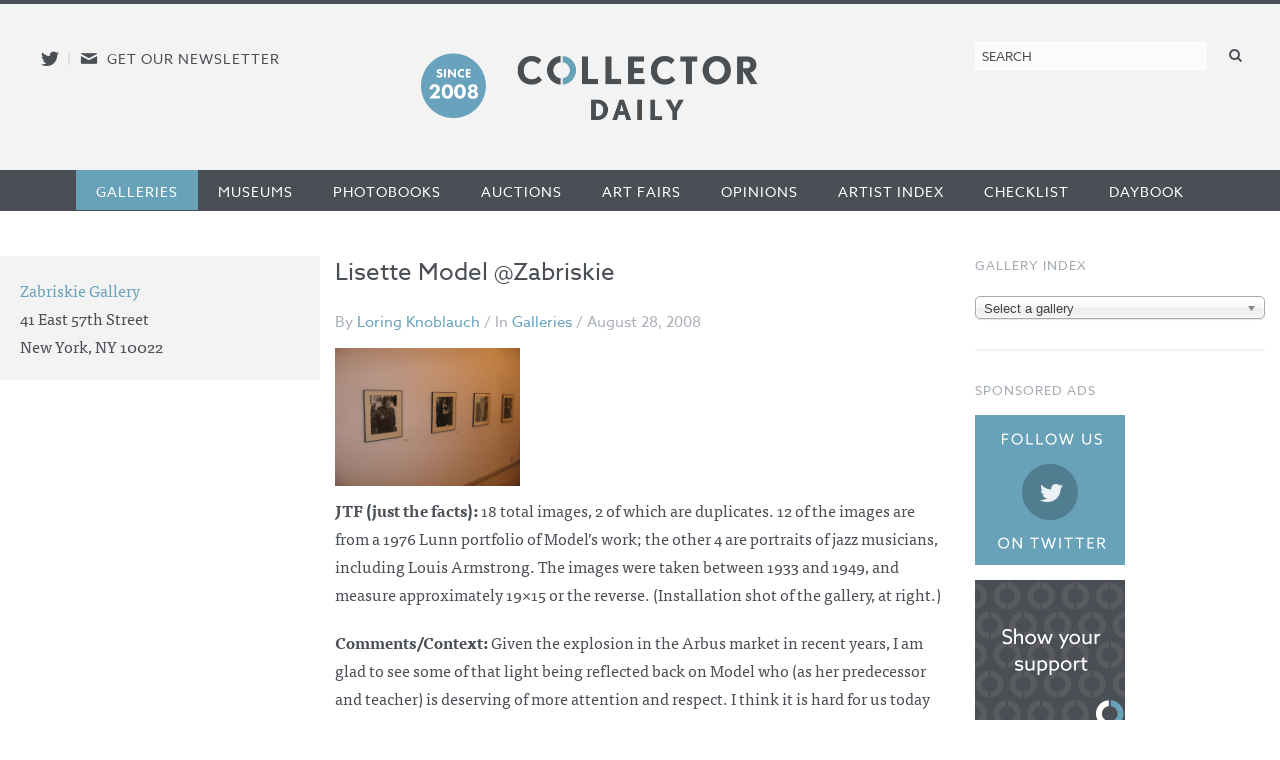

--- FILE ---
content_type: text/html; charset=UTF-8
request_url: https://collectordaily.com/lisette-model-zabriskie/
body_size: 36104
content:
<!DOCTYPE html>
<!--kinsta-->
<!--[if lte IE 9]><html class="ie" lang="en" ><![endif]-->
<!--[if gt IE 8]><!--><html class="x" lang="en" ><!--<![endif]-->
<head>
	<meta charset="utf-8" />
<script type="text/javascript">
/* <![CDATA[ */
var gform;gform||(document.addEventListener("gform_main_scripts_loaded",function(){gform.scriptsLoaded=!0}),document.addEventListener("gform/theme/scripts_loaded",function(){gform.themeScriptsLoaded=!0}),window.addEventListener("DOMContentLoaded",function(){gform.domLoaded=!0}),gform={domLoaded:!1,scriptsLoaded:!1,themeScriptsLoaded:!1,isFormEditor:()=>"function"==typeof InitializeEditor,callIfLoaded:function(o){return!(!gform.domLoaded||!gform.scriptsLoaded||!gform.themeScriptsLoaded&&!gform.isFormEditor()||(gform.isFormEditor()&&console.warn("The use of gform.initializeOnLoaded() is deprecated in the form editor context and will be removed in Gravity Forms 3.1."),o(),0))},initializeOnLoaded:function(o){gform.callIfLoaded(o)||(document.addEventListener("gform_main_scripts_loaded",()=>{gform.scriptsLoaded=!0,gform.callIfLoaded(o)}),document.addEventListener("gform/theme/scripts_loaded",()=>{gform.themeScriptsLoaded=!0,gform.callIfLoaded(o)}),window.addEventListener("DOMContentLoaded",()=>{gform.domLoaded=!0,gform.callIfLoaded(o)}))},hooks:{action:{},filter:{}},addAction:function(o,r,e,t){gform.addHook("action",o,r,e,t)},addFilter:function(o,r,e,t){gform.addHook("filter",o,r,e,t)},doAction:function(o){gform.doHook("action",o,arguments)},applyFilters:function(o){return gform.doHook("filter",o,arguments)},removeAction:function(o,r){gform.removeHook("action",o,r)},removeFilter:function(o,r,e){gform.removeHook("filter",o,r,e)},addHook:function(o,r,e,t,n){null==gform.hooks[o][r]&&(gform.hooks[o][r]=[]);var d=gform.hooks[o][r];null==n&&(n=r+"_"+d.length),gform.hooks[o][r].push({tag:n,callable:e,priority:t=null==t?10:t})},doHook:function(r,o,e){var t;if(e=Array.prototype.slice.call(e,1),null!=gform.hooks[r][o]&&((o=gform.hooks[r][o]).sort(function(o,r){return o.priority-r.priority}),o.forEach(function(o){"function"!=typeof(t=o.callable)&&(t=window[t]),"action"==r?t.apply(null,e):e[0]=t.apply(null,e)})),"filter"==r)return e[0]},removeHook:function(o,r,t,n){var e;null!=gform.hooks[o][r]&&(e=(e=gform.hooks[o][r]).filter(function(o,r,e){return!!(null!=n&&n!=o.tag||null!=t&&t!=o.priority)}),gform.hooks[o][r]=e)}});
/* ]]> */
</script>

	<meta name="viewport" content="width=device-width, initial-scale=1.0" />
	<link rel="shortcut icon" href="https://collectordaily.com/wp-content/themes/collector-daily/img/favicon.png">
	<script type="text/javascript" src="//use.typekit.net/ala8fdq.js"></script>
	<script type="text/javascript">try{Typekit.load();}catch(e){}</script>
	<link rel="stylesheet" href="https://collectordaily.com/wp-content/themes/collector-daily/stylesheets/app.css?v=1.6.0"/>
	<link rel="apple-touch-icon-precomposed" href="https://collectordaily.com/wp-content/themes/collector-daily/img/icon.png"/>
	<link rel="shortcut icon" href="https://collectordaily.com/wp-content/themes/collector-daily/img/favicon.ico"/>
	<!--[if lt IE 9]><script src="https://collectordaily.com/wp-content/themes/collector-daily/js/ie.min.js" type="text/javascript"></script><![endif]-->
		<title>Lisette Model @Zabriskie | Collector Daily</title>

<!-- The SEO Framework by Sybre Waaijer -->
<link rel="canonical" href="https://collectordaily.com/lisette-model-zabriskie/" />
<meta name="description" content="JTF (just the facts): 18 total images, 2 of which are duplicates. 12 of the images are from a 1976 Lunn portfolio of Model’s work; the other 4 are portraits of…" />
<meta property="og:type" content="article" />
<meta property="og:locale" content="en_US" />
<meta property="og:site_name" content="Collector Daily" />
<meta property="og:title" content="Lisette Model @Zabriskie | Collector Daily" />
<meta property="og:description" content="JTF (just the facts): 18 total images, 2 of which are duplicates. 12 of the images are from a 1976 Lunn portfolio of Model’s work; the other 4 are portraits of jazz musicians…" />
<meta property="og:url" content="https://collectordaily.com/lisette-model-zabriskie/" />
<meta property="og:image" content="https://collectordaily.com/wp-content/uploads/2013/06/model.jpg" />
<meta property="og:image:width" content="512" />
<meta property="og:image:height" content="384" />
<meta property="article:published_time" content="2008-08-28T13:13:00+00:00" />
<meta property="article:modified_time" content="2008-08-28T13:13:00+00:00" />
<meta name="twitter:card" content="summary_large_image" />
<meta name="twitter:title" content="Lisette Model @Zabriskie | Collector Daily" />
<meta name="twitter:description" content="JTF (just the facts): 18 total images, 2 of which are duplicates. 12 of the images are from a 1976 Lunn portfolio of Model’s work; the other 4 are portraits of jazz musicians…" />
<meta name="twitter:image" content="https://collectordaily.com/wp-content/uploads/2013/06/model.jpg" />
<script type="application/ld+json">{"@context":"https://schema.org","@graph":[{"@type":"WebSite","@id":"https://collectordaily.com/#/schema/WebSite","url":"https://collectordaily.com/","name":"Collector Daily","inLanguage":"en-US","publisher":{"@type":"Organization","@id":"https://collectordaily.com/#/schema/Organization","name":"Collector Daily","url":"https://collectordaily.com/"}},{"@type":"WebPage","@id":"https://collectordaily.com/lisette-model-zabriskie/","url":"https://collectordaily.com/lisette-model-zabriskie/","name":"Lisette Model @Zabriskie | Collector Daily","description":"JTF (just the facts): 18 total images, 2 of which are duplicates. 12 of the images are from a 1976 Lunn portfolio of Model’s work; the other 4 are portraits of…","inLanguage":"en-US","isPartOf":{"@id":"https://collectordaily.com/#/schema/WebSite"},"potentialAction":{"@type":"ReadAction","target":"https://collectordaily.com/lisette-model-zabriskie/"},"datePublished":"2008-08-28T13:13:00+00:00","dateModified":"2008-08-28T13:13:00+00:00","author":{"@type":"Person","@id":"https://collectordaily.com/#/schema/Person/9f202f7114d37e12d5b6d7dd4b99228f","name":"Loring Knoblauch","description":"Loring Knoblauch is the Founder and Publisher of Collector Daily. He has been an active fine art photography collector for more than 20 years. Beyond his photography activities, Knoblauch has had a successful career as both a technology start-up..."}}]}</script>
<!-- / The SEO Framework by Sybre Waaijer | 4.58ms meta | 0.04ms boot -->

<link rel="alternate" type="application/rss+xml" title="Collector Daily &raquo; Lisette Model @Zabriskie Comments Feed" href="https://collectordaily.com/lisette-model-zabriskie/feed/" />
<link rel="alternate" title="oEmbed (JSON)" type="application/json+oembed" href="https://collectordaily.com/wp-json/oembed/1.0/embed?url=https%3A%2F%2Fcollectordaily.com%2Flisette-model-zabriskie%2F" />
<link rel="alternate" title="oEmbed (XML)" type="text/xml+oembed" href="https://collectordaily.com/wp-json/oembed/1.0/embed?url=https%3A%2F%2Fcollectordaily.com%2Flisette-model-zabriskie%2F&#038;format=xml" />
<style id='wp-img-auto-sizes-contain-inline-css' type='text/css'>
img:is([sizes=auto i],[sizes^="auto," i]){contain-intrinsic-size:3000px 1500px}
/*# sourceURL=wp-img-auto-sizes-contain-inline-css */
</style>
<link rel='stylesheet' id='validate-engine-css-css' href='https://collectordaily.com/wp-content/plugins/wysija-newsletters/css/validationEngine.jquery.css?ver=2.22' type='text/css' media='all' />
<link rel='stylesheet' id='sgr-css' href='https://collectordaily.com/wp-content/plugins/simple-google-recaptcha/sgr.css?ver=1666808176' type='text/css' media='all' />
<style id='classic-theme-styles-inline-css' type='text/css'>
/*! This file is auto-generated */
.wp-block-button__link{color:#fff;background-color:#32373c;border-radius:9999px;box-shadow:none;text-decoration:none;padding:calc(.667em + 2px) calc(1.333em + 2px);font-size:1.125em}.wp-block-file__button{background:#32373c;color:#fff;text-decoration:none}
/*# sourceURL=/wp-includes/css/classic-themes.min.css */
</style>
<link rel='stylesheet' id='chosen_js-css' href='https://collectordaily.com/wp-content/plugins/collector-daily/lib/chosen.min.css?ver=6.9' type='text/css' media='all' />
<script type="text/javascript" id="sgr-js-extra">
/* <![CDATA[ */
var sgr = {"sgr_site_key":"6LfZPLYiAAAAAO09NhJgRUW80uVy-Fd-fpk4iFD-"};
//# sourceURL=sgr-js-extra
/* ]]> */
</script>
<script type="text/javascript" src="https://collectordaily.com/wp-content/plugins/simple-google-recaptcha/sgr.js?ver=1666808176" id="sgr-js"></script>
<script type="text/javascript" src="https://collectordaily.com/wp-includes/js/jquery/jquery.min.js?ver=3.7.1" id="jquery-core-js"></script>
<script type="text/javascript" src="https://collectordaily.com/wp-includes/js/jquery/jquery-migrate.min.js?ver=3.4.1" id="jquery-migrate-js"></script>
<script type="text/javascript" src="https://collectordaily.com/wp-content/plugins/collector-daily/lib/chosen.jquery.min.js?ver=6.9" id="chosen_js-js"></script>
<link rel="https://api.w.org/" href="https://collectordaily.com/wp-json/" /><link rel="alternate" title="JSON" type="application/json" href="https://collectordaily.com/wp-json/wp/v2/posts/12224" /><link rel="EditURI" type="application/rsd+xml" title="RSD" href="https://collectordaily.com/xmlrpc.php?rsd" />
    <script>
      (function (i, s, o, g, r, a, m) {
        i['GoogleAnalyticsObject'] = r;
        i[r] = i[r] || function () {
          (i[r].q = i[r].q || []).push(arguments)
        },
        i[r].l = 1 * new Date();
        a = s.createElement(o),
        m = s.getElementsByTagName(o)[0];
        a.async = 1;
        a.src = g;
        m.parentNode.insertBefore(a, m)
      })(window, document, 'script', '//www.google-analytics.com/analytics.js', 'ga');
      ga('create', 'UA-43920030-1', 'auto');
      ga('set', 'anonymizeIp', true);
      ga('send', 'pageview');
    </script>
    <!-- Global site tag (gtag.js) - Google Analytics -->
    <script async src="https://www.googletagmanager.com/gtag/js?id=G-CGKB6549YT"></script>
    <script>
      window.dataLayer = window.dataLayer || [];
      function gtag(){dataLayer.push(arguments);}
      gtag('js', new Date());

      gtag('config', 'G-CGKB6549YT');
    </script>
  		<style type="text/css" id="wp-custom-css">
			.logo-container{
	display: flex;
	justify-content: center;
	margin-right:100px;
}

.site-logo{
	background-image: url("https://collectordaily.com/wp-content/uploads/2022/12/CD_logo_since_2008.png");
	background-size: contain!important;
	background-repeat: no-repeat!important;
	width: 340px;
	height: 72px;
	margin-top:10px
}

@media only screen and (max-width: 500px){
	.logo-container{
		margin-right: 0px;
	}
	.site-logo{
		margin-top: 15px
	}
}


@media only screen and (min-width: 48em){
	#gform_wrapper_3 li.gfield:not(#field_3_10):not(#field_3_7) label {
    float: none;
    width: 25%;
}
}

@media only screen and (min-width: 48em){
	#gform_wrapper_3 li.gfield:not(#field_3_10):not(#field_3_7) input {
    float: left;
    width: 100%;
}
}		</style>
		  
<style id='global-styles-inline-css' type='text/css'>
:root{--wp--preset--aspect-ratio--square: 1;--wp--preset--aspect-ratio--4-3: 4/3;--wp--preset--aspect-ratio--3-4: 3/4;--wp--preset--aspect-ratio--3-2: 3/2;--wp--preset--aspect-ratio--2-3: 2/3;--wp--preset--aspect-ratio--16-9: 16/9;--wp--preset--aspect-ratio--9-16: 9/16;--wp--preset--color--black: #000000;--wp--preset--color--cyan-bluish-gray: #abb8c3;--wp--preset--color--white: #ffffff;--wp--preset--color--pale-pink: #f78da7;--wp--preset--color--vivid-red: #cf2e2e;--wp--preset--color--luminous-vivid-orange: #ff6900;--wp--preset--color--luminous-vivid-amber: #fcb900;--wp--preset--color--light-green-cyan: #7bdcb5;--wp--preset--color--vivid-green-cyan: #00d084;--wp--preset--color--pale-cyan-blue: #8ed1fc;--wp--preset--color--vivid-cyan-blue: #0693e3;--wp--preset--color--vivid-purple: #9b51e0;--wp--preset--gradient--vivid-cyan-blue-to-vivid-purple: linear-gradient(135deg,rgb(6,147,227) 0%,rgb(155,81,224) 100%);--wp--preset--gradient--light-green-cyan-to-vivid-green-cyan: linear-gradient(135deg,rgb(122,220,180) 0%,rgb(0,208,130) 100%);--wp--preset--gradient--luminous-vivid-amber-to-luminous-vivid-orange: linear-gradient(135deg,rgb(252,185,0) 0%,rgb(255,105,0) 100%);--wp--preset--gradient--luminous-vivid-orange-to-vivid-red: linear-gradient(135deg,rgb(255,105,0) 0%,rgb(207,46,46) 100%);--wp--preset--gradient--very-light-gray-to-cyan-bluish-gray: linear-gradient(135deg,rgb(238,238,238) 0%,rgb(169,184,195) 100%);--wp--preset--gradient--cool-to-warm-spectrum: linear-gradient(135deg,rgb(74,234,220) 0%,rgb(151,120,209) 20%,rgb(207,42,186) 40%,rgb(238,44,130) 60%,rgb(251,105,98) 80%,rgb(254,248,76) 100%);--wp--preset--gradient--blush-light-purple: linear-gradient(135deg,rgb(255,206,236) 0%,rgb(152,150,240) 100%);--wp--preset--gradient--blush-bordeaux: linear-gradient(135deg,rgb(254,205,165) 0%,rgb(254,45,45) 50%,rgb(107,0,62) 100%);--wp--preset--gradient--luminous-dusk: linear-gradient(135deg,rgb(255,203,112) 0%,rgb(199,81,192) 50%,rgb(65,88,208) 100%);--wp--preset--gradient--pale-ocean: linear-gradient(135deg,rgb(255,245,203) 0%,rgb(182,227,212) 50%,rgb(51,167,181) 100%);--wp--preset--gradient--electric-grass: linear-gradient(135deg,rgb(202,248,128) 0%,rgb(113,206,126) 100%);--wp--preset--gradient--midnight: linear-gradient(135deg,rgb(2,3,129) 0%,rgb(40,116,252) 100%);--wp--preset--font-size--small: 13px;--wp--preset--font-size--medium: 20px;--wp--preset--font-size--large: 36px;--wp--preset--font-size--x-large: 42px;--wp--preset--spacing--20: 0.44rem;--wp--preset--spacing--30: 0.67rem;--wp--preset--spacing--40: 1rem;--wp--preset--spacing--50: 1.5rem;--wp--preset--spacing--60: 2.25rem;--wp--preset--spacing--70: 3.38rem;--wp--preset--spacing--80: 5.06rem;--wp--preset--shadow--natural: 6px 6px 9px rgba(0, 0, 0, 0.2);--wp--preset--shadow--deep: 12px 12px 50px rgba(0, 0, 0, 0.4);--wp--preset--shadow--sharp: 6px 6px 0px rgba(0, 0, 0, 0.2);--wp--preset--shadow--outlined: 6px 6px 0px -3px rgb(255, 255, 255), 6px 6px rgb(0, 0, 0);--wp--preset--shadow--crisp: 6px 6px 0px rgb(0, 0, 0);}:where(.is-layout-flex){gap: 0.5em;}:where(.is-layout-grid){gap: 0.5em;}body .is-layout-flex{display: flex;}.is-layout-flex{flex-wrap: wrap;align-items: center;}.is-layout-flex > :is(*, div){margin: 0;}body .is-layout-grid{display: grid;}.is-layout-grid > :is(*, div){margin: 0;}:where(.wp-block-columns.is-layout-flex){gap: 2em;}:where(.wp-block-columns.is-layout-grid){gap: 2em;}:where(.wp-block-post-template.is-layout-flex){gap: 1.25em;}:where(.wp-block-post-template.is-layout-grid){gap: 1.25em;}.has-black-color{color: var(--wp--preset--color--black) !important;}.has-cyan-bluish-gray-color{color: var(--wp--preset--color--cyan-bluish-gray) !important;}.has-white-color{color: var(--wp--preset--color--white) !important;}.has-pale-pink-color{color: var(--wp--preset--color--pale-pink) !important;}.has-vivid-red-color{color: var(--wp--preset--color--vivid-red) !important;}.has-luminous-vivid-orange-color{color: var(--wp--preset--color--luminous-vivid-orange) !important;}.has-luminous-vivid-amber-color{color: var(--wp--preset--color--luminous-vivid-amber) !important;}.has-light-green-cyan-color{color: var(--wp--preset--color--light-green-cyan) !important;}.has-vivid-green-cyan-color{color: var(--wp--preset--color--vivid-green-cyan) !important;}.has-pale-cyan-blue-color{color: var(--wp--preset--color--pale-cyan-blue) !important;}.has-vivid-cyan-blue-color{color: var(--wp--preset--color--vivid-cyan-blue) !important;}.has-vivid-purple-color{color: var(--wp--preset--color--vivid-purple) !important;}.has-black-background-color{background-color: var(--wp--preset--color--black) !important;}.has-cyan-bluish-gray-background-color{background-color: var(--wp--preset--color--cyan-bluish-gray) !important;}.has-white-background-color{background-color: var(--wp--preset--color--white) !important;}.has-pale-pink-background-color{background-color: var(--wp--preset--color--pale-pink) !important;}.has-vivid-red-background-color{background-color: var(--wp--preset--color--vivid-red) !important;}.has-luminous-vivid-orange-background-color{background-color: var(--wp--preset--color--luminous-vivid-orange) !important;}.has-luminous-vivid-amber-background-color{background-color: var(--wp--preset--color--luminous-vivid-amber) !important;}.has-light-green-cyan-background-color{background-color: var(--wp--preset--color--light-green-cyan) !important;}.has-vivid-green-cyan-background-color{background-color: var(--wp--preset--color--vivid-green-cyan) !important;}.has-pale-cyan-blue-background-color{background-color: var(--wp--preset--color--pale-cyan-blue) !important;}.has-vivid-cyan-blue-background-color{background-color: var(--wp--preset--color--vivid-cyan-blue) !important;}.has-vivid-purple-background-color{background-color: var(--wp--preset--color--vivid-purple) !important;}.has-black-border-color{border-color: var(--wp--preset--color--black) !important;}.has-cyan-bluish-gray-border-color{border-color: var(--wp--preset--color--cyan-bluish-gray) !important;}.has-white-border-color{border-color: var(--wp--preset--color--white) !important;}.has-pale-pink-border-color{border-color: var(--wp--preset--color--pale-pink) !important;}.has-vivid-red-border-color{border-color: var(--wp--preset--color--vivid-red) !important;}.has-luminous-vivid-orange-border-color{border-color: var(--wp--preset--color--luminous-vivid-orange) !important;}.has-luminous-vivid-amber-border-color{border-color: var(--wp--preset--color--luminous-vivid-amber) !important;}.has-light-green-cyan-border-color{border-color: var(--wp--preset--color--light-green-cyan) !important;}.has-vivid-green-cyan-border-color{border-color: var(--wp--preset--color--vivid-green-cyan) !important;}.has-pale-cyan-blue-border-color{border-color: var(--wp--preset--color--pale-cyan-blue) !important;}.has-vivid-cyan-blue-border-color{border-color: var(--wp--preset--color--vivid-cyan-blue) !important;}.has-vivid-purple-border-color{border-color: var(--wp--preset--color--vivid-purple) !important;}.has-vivid-cyan-blue-to-vivid-purple-gradient-background{background: var(--wp--preset--gradient--vivid-cyan-blue-to-vivid-purple) !important;}.has-light-green-cyan-to-vivid-green-cyan-gradient-background{background: var(--wp--preset--gradient--light-green-cyan-to-vivid-green-cyan) !important;}.has-luminous-vivid-amber-to-luminous-vivid-orange-gradient-background{background: var(--wp--preset--gradient--luminous-vivid-amber-to-luminous-vivid-orange) !important;}.has-luminous-vivid-orange-to-vivid-red-gradient-background{background: var(--wp--preset--gradient--luminous-vivid-orange-to-vivid-red) !important;}.has-very-light-gray-to-cyan-bluish-gray-gradient-background{background: var(--wp--preset--gradient--very-light-gray-to-cyan-bluish-gray) !important;}.has-cool-to-warm-spectrum-gradient-background{background: var(--wp--preset--gradient--cool-to-warm-spectrum) !important;}.has-blush-light-purple-gradient-background{background: var(--wp--preset--gradient--blush-light-purple) !important;}.has-blush-bordeaux-gradient-background{background: var(--wp--preset--gradient--blush-bordeaux) !important;}.has-luminous-dusk-gradient-background{background: var(--wp--preset--gradient--luminous-dusk) !important;}.has-pale-ocean-gradient-background{background: var(--wp--preset--gradient--pale-ocean) !important;}.has-electric-grass-gradient-background{background: var(--wp--preset--gradient--electric-grass) !important;}.has-midnight-gradient-background{background: var(--wp--preset--gradient--midnight) !important;}.has-small-font-size{font-size: var(--wp--preset--font-size--small) !important;}.has-medium-font-size{font-size: var(--wp--preset--font-size--medium) !important;}.has-large-font-size{font-size: var(--wp--preset--font-size--large) !important;}.has-x-large-font-size{font-size: var(--wp--preset--font-size--x-large) !important;}
/*# sourceURL=global-styles-inline-css */
</style>
<link rel='stylesheet' id='mailpoet_public-css' href='https://collectordaily.com/wp-content/plugins/mailpoet/assets/dist/css/mailpoet-public.b1f0906e.css?ver=6.9' type='text/css' media='all' />
</head>

<body class="wp-singular post-template-default single single-post postid-12224 single-format-standard wp-theme-collector-daily post-lisette-model-zabriskie post-category-galleries not-logged-in">
<div id="page" class="site-container">
	<header id="masthead" class="site-header" role="banner">
		<div class="site-header-inner">
			<div class="social">
				<a href="http://twitter.com/collectordaily" target="_blank" class="icon-alone twitter"><span aria-hidden="true" data-icon="&#xe000;"></span><span class="screen-reader-text">Follow us on Twitter</span></a><span class="meta-sep">|</span><a href="#newsletter-sub" class="icon-alone email emailsub"><span aria-hidden="true" data-icon="&#xe005;"></span><span class="screen-reader-text">E-newsletter icon</span> <span class="medium-up news-pro">Get our newsletter</span></a> <!--#newsletter-sub.  email emailsub-->
			</div>
			<div class="logo"><a class="logo-container" href="https://collectordaily.com/" rel="home"><?//php bloginfo( 'name' ); ?><h1 class="site-logo"> <!--img style="margin-left: auto; margin-right:auto;" src="https://collectordaily.com/wp-content/uploads/2022/12/CD_logo_since_2008_new.png" width="400px" height="72px"--> </h1></a>
			</div>
			
			<form role="search" method="get" class="search-form" action="https://collectordaily.com/">
	<label>
		<span class="screen-reader-text">Search for:</span>
		<input type="search" class="search-field" placeholder="Search" value="" name="s" title="Search for:" />
	</label>
	<button type="submit" class="search-submit" value="Search"><span class="icon-alone"><span aria-hidden="true" data-icon="&#xe001;"></span><span class="screen-reader-text">Search</span></span></button>
</form>
		</div><!--.site-header-inner-->
	</header><!-- #masthead .site-header -->
	<nav role="navigation" class="site-navigation main-navigation">
		<h1 class="icon-alone menu-icon assistive-text menu-toggle">
			  <span aria-hidden="true" data-icon="&#xe002;"></span>
			  <span class="screen-reader-text">Menu</span></h1>
		<!--<h1 class="menu-toggle icon-untitled">Menu</h1>-->
			  
		<div class="assistive-text skip-link"><a href="#content" title="Skip to content">Skip to content</a></div>
		<div class="menu-primary-container"><ul id="menu-primary" class="menu"><li id="menu-item-19353" class="menu-item menu-item-type-taxonomy menu-item-object-category current-post-ancestor current-menu-parent current-post-parent first menu-item-19353"><a href="https://collectordaily.com/category/galleries/">Galleries</a></li><li id="menu-item-19354" class="menu-item menu-item-type-taxonomy menu-item-object-category menu-item-19354"><a href="https://collectordaily.com/category/museums/">Museums</a></li><li id="menu-item-19356" class="menu-item menu-item-type-taxonomy menu-item-object-category menu-item-19356"><a href="https://collectordaily.com/category/photobooks/">Photobooks</a></li><li id="menu-item-19351" class="menu-item menu-item-type-taxonomy menu-item-object-category menu-item-19351"><a href="https://collectordaily.com/category/auctions/">Auctions</a></li><li id="menu-item-19350" class="menu-item menu-item-type-taxonomy menu-item-object-category menu-item-19350"><a href="https://collectordaily.com/category/art-fairs/">Art Fairs</a></li><li id="menu-item-19355" class="menu-item menu-item-type-taxonomy menu-item-object-category menu-item-19355"><a href="https://collectordaily.com/category/opinions/">Opinions</a></li><li id="menu-item-20530" class="menu-item menu-item-type-post_type menu-item-object-page menu-item-20530"><a href="https://collectordaily.com/artist-index/">Artist Index</a></li><li id="menu-item-20529" class="menu-item menu-item-type-post_type menu-item-object-page menu-item-20529"><a href="https://collectordaily.com/checklist/">Checklist</a></li><li id="menu-item-19352" class="menu-item menu-item-type-taxonomy menu-item-object-category last menu-item-19352"><a href="https://collectordaily.com/category/daybook/">Daybook</a></li></ul></div>			
	</nav>
	<div id="main" class="content-container">

		<section id="primary" class="site-content">

			
				<article id="post-12224" class="post-12224 post type-post status-publish format-standard has-post-thumbnail hentry category-galleries artists-lisette-model galleries-zabriskie-gallery">
	<header class="entry-header">
		<h1 class="entry-title">Lisette Model @Zabriskie</h1>

		<p class="entry-meta">By <a href="https://collectordaily.com/author/loring-knoblauch/" title="Posts by Loring Knoblauch" class="author url fn" rel="author">Loring Knoblauch</a> / In <a href="https://collectordaily.com/category/galleries/" rel="category tag">Galleries</a> / August 28, 2008</p>
	</header><!-- .entry-header -->

	<div class="entry-content">
					<p><a href="http://collectordaily.com/wp-content/uploads/2013/06/model.jpg"><img decoding="async" id="BLOGGER_PHOTO_ID_5239558027410986418" height="128" alt="" src="http://collectordaily.com/wp-content/uploads/2013/06/8625e-model.jpg?w=300" width="185" border="0" /></a><strong><span class="blsp-spelling-error" id="SPELLING_ERROR_0">JTF</span> (just the facts):</strong> 18 total images, 2 of which are duplicates. 12 of the images are from a 1976 <span class="blsp-spelling-error" id="SPELLING_ERROR_1">Lunn</span> portfolio of Model&#8217;s work; the other 4 are portraits of jazz musicians, including Louis Armstrong. The images were taken between 1933 and 1949, and measure approximately 19&#215;15 or the reverse. (Installation shot of the gallery, at right.)</p>
<p><strong>Comments/Context:</strong> Given the explosion in the <span class="blsp-spelling-error" id="SPELLING_ERROR_2">Arbus</span> market in recent years, I am glad to see some of that light being reflected back on Model who (as her predecessor and teacher) is deserving of more attention and respect. I think it is hard for us today to understand just how revolutionary Model&#8217;s portraits were for her times. Back in the late 1930s/early 1940s, the dominant <span class="blsp-spelling-corrected" id="SPELLING_ERROR_3">portraiture</span> was cool, <span class="blsp-spelling-corrected" id="SPELLING_ERROR_4">detached</span>, even distant, and sometimes heroic (think of the <span class="blsp-spelling-error" id="SPELLING_ERROR_5">FSA</span> photographers of this time). Her images are of imperfect, ordinary, and sometimes extraordinary people, with whom she has connected in a way to reveal their humanity, their dignity, and their humor (without mocking). I think that it was this willingness to &#8220;get involved&#8221; with her subjects, to meet them on their own terms without looking down on them, which was her true innovation, one which she happily passed on to a generation of photographers after her (especially <span class="blsp-spelling-error" id="SPELLING_ERROR_6">Arbus</span>, nearly 30 years later).</p>
<p>This small show does a good job of giving a viewer a feel for her approach to portraiture. (It closes tomorrow, so make haste in getting to see it.) While there is really only one semi-vintage piece in the exhibit, there are still many great pictures to see and be reminded of. I particularly like the only non-portrait in the show, <em>Window Reflections, Fifth Avenue, New York City</em>.</p>
<p>By the way, Model&#8217;s work can also be seen at <em><span class="blsp-spelling-error" id="SPELLING_ERROR_7">Arbus</span>/<span class="blsp-spelling-error" id="SPELLING_ERROR_8">Avedon</span>/Model</em>, currently on at the <span class="blsp-spelling-error" id="SPELLING_ERROR_9">ICP</span> (see <a href="http://www.icp.org/site/c.dnJGKJNsFqG/b.4007349/">here</a>). There are only 5 of her portraits in this small show (all of which are in the <span class="blsp-spelling-error" id="SPELLING_ERROR_10">Zabriskie</span> show I believe), but they are placed in the context of the work of the other two, which helps to clarify her influence on the photographers who came after her.</p>
<p><strong>Collector&#8217;s <span class="blsp-spelling-error" id="SPELLING_ERROR_11">POV</span>:</strong> For collectors, there is a big gap between Model&#8217;s vintage and non-vintage work. Due to the relatively large number of later portfolios made (edition of 75 plus 15 <span class="blsp-spelling-error" id="SPELLING_ERROR_12">APs</span>), many have been broken up and sold off as individual images, depressing the prices a bit I imagine. At auction, later prints have gone in a range of $1000-5000 in recent years. The vintage work is another story: there has been very little that has come to market and those that have appeared have sold in a range between $25000-60000. <span class="blsp-spelling-error" id="SPELLING_ERROR_13">Zabriskie</span> is selling the entire 12 print 1976 portfolio for $65000. Other pictures in the show range from $7000-8500 for the more unknown jazz musicians up to $38000 for the 1950s print of <em>Singer at the Cafe <span class="blsp-spelling-error" id="SPELLING_ERROR_14">Metropole</span></em>. These are, of course, Fuller Building retail kinds of prices.</p>
<p>Some questions to ponder about portfolios: when does a collector get large enough in his/her activities to be interested in buying entire portfolios of work? What is the right edition size for a portfolio, so that it is large enough to serve the audience of <span class="blsp-spelling-corrected" id="SPELLING_ERROR_15">museums</span> and large collectors, without flooding the market? And how many collectors get so big that they begin to support/subsidize the creation of specific portfolios of new work by their favorite photographers?</p>
<p><strong>Rating:</strong> * (1 star) GOOD (rating system defined <a href="http://dlkcollection.blogspot.com/2008/11/ratings-system-for-exhibits-and-shows.html">here</a>)</p>
<p><a href="http://www.zabriskiegallery.com/exhibition.php?ex=62">Lisette Model</a><br />Through August 29<span class="blsp-spelling-error" id="SPELLING_ERROR_16">th</span><br /><span class="blsp-spelling-error"></span><br /><a href="http://www.zabriskiegallery.com/"><span class="blsp-spelling-error" id="SPELLING_ERROR_17">Zabriskie</span> Gallery</a><br />41 East 57<span class="blsp-spelling-error" id="SPELLING_ERROR_18">th</span> Street<br />New York, NY 10022</p>
		
		
	</div><!-- .entry-content -->
			<div class="socials">
									<a data-ga_title="Lisette Model @Zabriskie" class="icon-alone twitter twitterpop" href="http://twitter.com/share?text=Lisette+Model+%40+Zabriskie+from+@collectordaily&amp;url=https://collectordaily.com/lisette-model-zabriskie/" target="_blank">
			<span aria-hidden="true" data-icon="&#xe000;"></span>
			<span class="screen-reader-text">Twitter</span></a><span class="meta-sep">|</span>
			<a data-ga_title="Lisette Model @Zabriskie" class="icon-alone facebook facebookpop" href="http://www.facebook.com/sharer.php?u=https://collectordaily.com/lisette-model-zabriskie/&amp;t=Lisette+Model+%40+Zabriskie" target="_blank">
			<span aria-hidden="true" data-icon="&#xe008;"></span>
			<span class="screen-reader-text">Facebook</span></a><span class="meta-sep">|</span>
			<a data-ga_title="Lisette Model @Zabriskie" class="icon-alone email emailpop" href="#email-form">
			<span aria-hidden="true" data-icon="&#xe005;"></span></a>
		</div>

		<div id="email-form" class="white-popup mfp-hide"><h3>Send this article to a friend</h3>
                <div class='gf_browser_chrome gform_wrapper gform_legacy_markup_wrapper gform-theme--no-framework' data-form-theme='legacy' data-form-index='0' id='gform_wrapper_1' ><div id='gf_1' class='gform_anchor' tabindex='-1'></div><form method='post' enctype='multipart/form-data' target='gform_ajax_frame_1' id='gform_1'  action='/lisette-model-zabriskie/#gf_1' data-formid='1' novalidate>
                        <div class='gform-body gform_body'><ul id='gform_fields_1' class='gform_fields top_label form_sublabel_below description_below validation_below'><li id="field_1_4" class="gfield gfield--type-text clearit gfield_contains_required field_sublabel_below gfield--no-description field_description_below field_validation_below gfield_visibility_visible"  ><label class='gfield_label gform-field-label' for='input_1_4'>Your name<span class="gfield_required"><span class="gfield_required gfield_required_asterisk">*</span></span></label><div class='ginput_container ginput_container_text'><input name='input_4' id='input_1_4' type='text' value='Your name' class='medium'     aria-required="true" aria-invalid="false"   /></div></li><li id="field_1_2" class="gfield gfield--type-email clearit gfield_contains_required field_sublabel_below gfield--no-description field_description_below field_validation_below gfield_visibility_visible"  ><label class='gfield_label gform-field-label' for='input_1_2'>Your email<span class="gfield_required"><span class="gfield_required gfield_required_asterisk">*</span></span></label><div class='ginput_container ginput_container_email'>
                            <input name='input_2' id='input_1_2' type='email' value='Your email' class='medium'    aria-required="true" aria-invalid="false"  />
                        </div></li><li id="field_1_5" class="gfield gfield--type-text clearit gfield_contains_required field_sublabel_below gfield--no-description field_description_below field_validation_below gfield_visibility_visible"  ><label class='gfield_label gform-field-label' for='input_1_5'>Your friend&#039;s name<span class="gfield_required"><span class="gfield_required gfield_required_asterisk">*</span></span></label><div class='ginput_container ginput_container_text'><input name='input_5' id='input_1_5' type='text' value='Your friend&#039;s name' class='medium'     aria-required="true" aria-invalid="false"   /></div></li><li id="field_1_1" class="gfield gfield--type-email clearit gfield_contains_required field_sublabel_below gfield--no-description field_description_below field_validation_below gfield_visibility_visible"  ><label class='gfield_label gform-field-label' for='input_1_1'>Your friend&#039;s email<span class="gfield_required"><span class="gfield_required gfield_required_asterisk">*</span></span></label><div class='ginput_container ginput_container_email'>
                            <input name='input_1' id='input_1_1' type='email' value='Your friend&#039;s email' class='medium'    aria-required="true" aria-invalid="false"  />
                        </div></li><li id="field_1_6" class="gfield gfield--type-captcha gfield--width-full field_sublabel_below gfield--no-description field_description_below field_validation_below gfield_visibility_visible"  ><label class='gfield_label gform-field-label' for='input_1_6'>CAPTCHA</label><div id='input_1_6' class='ginput_container ginput_recaptcha' data-sitekey='6Ld2TLYiAAAAAKuUYtS7dIXiY7lEq3TiqwGoJ4aO'  data-theme='light' data-tabindex='-1' data-size='invisible' data-badge='bottomright'></div></li></ul></div>
        <div class='gform-footer gform_footer top_label'> <input type='submit' id='gform_submit_button_1' class='gform_button button' onclick='gform.submission.handleButtonClick(this);' data-submission-type='submit' value='Send'  /> <input type='hidden' name='gform_ajax' value='form_id=1&amp;title=&amp;description=&amp;tabindex=0&amp;theme=legacy&amp;hash=8dbf0581da3566ae69accae592ced0c6' />
            <input type='hidden' class='gform_hidden' name='gform_submission_method' data-js='gform_submission_method_1' value='iframe' />
            <input type='hidden' class='gform_hidden' name='gform_theme' data-js='gform_theme_1' id='gform_theme_1' value='legacy' />
            <input type='hidden' class='gform_hidden' name='gform_style_settings' data-js='gform_style_settings_1' id='gform_style_settings_1' value='' />
            <input type='hidden' class='gform_hidden' name='is_submit_1' value='1' />
            <input type='hidden' class='gform_hidden' name='gform_submit' value='1' />
            
            <input type='hidden' class='gform_hidden' name='gform_unique_id' value='' />
            <input type='hidden' class='gform_hidden' name='state_1' value='WyJbXSIsIjc1OGIzM2U4NzU5ODY5MTE1ZWUwOTA1MmMzNzliN2ZiIl0=' />
            <input type='hidden' autocomplete='off' class='gform_hidden' name='gform_target_page_number_1' id='gform_target_page_number_1' value='0' />
            <input type='hidden' autocomplete='off' class='gform_hidden' name='gform_source_page_number_1' id='gform_source_page_number_1' value='1' />
            <input type='hidden' name='gform_field_values' value='' />
            
        </div>
                        <p style="display: none !important;" class="akismet-fields-container" data-prefix="ak_"><label>&#916;<textarea name="ak_hp_textarea" cols="45" rows="8" maxlength="100"></textarea></label><input type="hidden" id="ak_js_1" name="ak_js" value="27"/><script>document.getElementById( "ak_js_1" ).setAttribute( "value", ( new Date() ).getTime() );</script></p></form>
                        </div>
		                <iframe style='display:none;width:0px;height:0px;' src='about:blank' name='gform_ajax_frame_1' id='gform_ajax_frame_1' title='This iframe contains the logic required to handle Ajax powered Gravity Forms.'></iframe>
		                <script type="text/javascript">
/* <![CDATA[ */
 gform.initializeOnLoaded( function() {gformInitSpinner( 1, 'https://collectordaily.com/wp-content/plugins/gravityforms/images/spinner.svg', true );jQuery('#gform_ajax_frame_1').on('load',function(){var contents = jQuery(this).contents().find('*').html();var is_postback = contents.indexOf('GF_AJAX_POSTBACK') >= 0;if(!is_postback){return;}var form_content = jQuery(this).contents().find('#gform_wrapper_1');var is_confirmation = jQuery(this).contents().find('#gform_confirmation_wrapper_1').length > 0;var is_redirect = contents.indexOf('gformRedirect(){') >= 0;var is_form = form_content.length > 0 && ! is_redirect && ! is_confirmation;var mt = parseInt(jQuery('html').css('margin-top'), 10) + parseInt(jQuery('body').css('margin-top'), 10) + 100;if(is_form){jQuery('#gform_wrapper_1').html(form_content.html());if(form_content.hasClass('gform_validation_error')){jQuery('#gform_wrapper_1').addClass('gform_validation_error');} else {jQuery('#gform_wrapper_1').removeClass('gform_validation_error');}setTimeout( function() { /* delay the scroll by 50 milliseconds to fix a bug in chrome */ jQuery(document).scrollTop(jQuery('#gform_wrapper_1').offset().top - mt); }, 50 );if(window['gformInitDatepicker']) {gformInitDatepicker();}if(window['gformInitPriceFields']) {gformInitPriceFields();}var current_page = jQuery('#gform_source_page_number_1').val();gformInitSpinner( 1, 'https://collectordaily.com/wp-content/plugins/gravityforms/images/spinner.svg', true );jQuery(document).trigger('gform_page_loaded', [1, current_page]);window['gf_submitting_1'] = false;}else if(!is_redirect){var confirmation_content = jQuery(this).contents().find('.GF_AJAX_POSTBACK').html();if(!confirmation_content){confirmation_content = contents;}jQuery('#gform_wrapper_1').replaceWith(confirmation_content);jQuery(document).scrollTop(jQuery('#gf_1').offset().top - mt);jQuery(document).trigger('gform_confirmation_loaded', [1]);window['gf_submitting_1'] = false;wp.a11y.speak(jQuery('#gform_confirmation_message_1').text());}else{jQuery('#gform_1').append(contents);if(window['gformRedirect']) {gformRedirect();}}jQuery(document).trigger("gform_pre_post_render", [{ formId: "1", currentPage: "current_page", abort: function() { this.preventDefault(); } }]);        if (event && event.defaultPrevented) {                return;        }        const gformWrapperDiv = document.getElementById( "gform_wrapper_1" );        if ( gformWrapperDiv ) {            const visibilitySpan = document.createElement( "span" );            visibilitySpan.id = "gform_visibility_test_1";            gformWrapperDiv.insertAdjacentElement( "afterend", visibilitySpan );        }        const visibilityTestDiv = document.getElementById( "gform_visibility_test_1" );        let postRenderFired = false;        function triggerPostRender() {            if ( postRenderFired ) {                return;            }            postRenderFired = true;            gform.core.triggerPostRenderEvents( 1, current_page );            if ( visibilityTestDiv ) {                visibilityTestDiv.parentNode.removeChild( visibilityTestDiv );            }        }        function debounce( func, wait, immediate ) {            var timeout;            return function() {                var context = this, args = arguments;                var later = function() {                    timeout = null;                    if ( !immediate ) func.apply( context, args );                };                var callNow = immediate && !timeout;                clearTimeout( timeout );                timeout = setTimeout( later, wait );                if ( callNow ) func.apply( context, args );            };        }        const debouncedTriggerPostRender = debounce( function() {            triggerPostRender();        }, 200 );        if ( visibilityTestDiv && visibilityTestDiv.offsetParent === null ) {            const observer = new MutationObserver( ( mutations ) => {                mutations.forEach( ( mutation ) => {                    if ( mutation.type === 'attributes' && visibilityTestDiv.offsetParent !== null ) {                        debouncedTriggerPostRender();                        observer.disconnect();                    }                });            });            observer.observe( document.body, {                attributes: true,                childList: false,                subtree: true,                attributeFilter: [ 'style', 'class' ],            });        } else {            triggerPostRender();        }    } );} ); 
/* ]]> */
</script>
</div>

		<p class="tags">Read more about: <a href="https://collectordaily.com/artists/lisette-model/">Lisette Model, </a><a href="https://collectordaily.com/galleries/zabriskie-gallery/">Zabriskie Gallery</a></p>	
</article><!-- #post-12224 -->

				
									
	
			<h3 id="comments-anchor" class="comments-title">Leave a comment<span class="icon-alone pointer"><span aria-hidden="true" data-icon="&#xe004;"></span></span></h3>
	

	<div id="comments" class="comments-area">
	
	
	
	
	
		<div id="respond" class="comment-respond">
		<h3 id="reply-title" class="comment-reply-title"></h3><form action="https://collectordaily.com/wp-comments-post.php" method="post" id="commentform" class="comment-form"><p class="comment-form-comment"><label for="comment">Comment <span class="required">*</span></label> <textarea id="comment" name="comment" cols="45" rows="8" maxlength="65525" required="required"></textarea></p><p class="notes">Your email address will not be published.</p><p class="comment-form-author"><label for="author">Name</label><input id="author" name="author" type="text" value="" size="30" aria-required='true' /></p>
<p class="comment-form-email"><label for="email">Email</label><input id="email" name="email" type="text" value="" size="30" aria-required='true' /></p>
<p class="comment-form-cookies-consent"><input id="wp-comment-cookies-consent" name="wp-comment-cookies-consent" type="checkbox" value="yes" /> <label for="wp-comment-cookies-consent">Save my name, email, and website in this browser for the next time I comment.</label></p>
<div class="sgr-main"></div><p class="form-submit"><input name="submit" type="submit" id="submit" class="submit" value="Submit" /> <input type='hidden' name='comment_post_ID' value='12224' id='comment_post_ID' />
<input type='hidden' name='comment_parent' id='comment_parent' value='0' />
</p><p style="display: none;"><input type="hidden" id="akismet_comment_nonce" name="akismet_comment_nonce" value="79bd229cf8" /></p><p style="display: none !important;" class="akismet-fields-container" data-prefix="ak_"><label>&#916;<textarea name="ak_hp_textarea" cols="45" rows="8" maxlength="100"></textarea></label><input type="hidden" id="ak_js_2" name="ak_js" value="188"/><script>document.getElementById( "ak_js_2" ).setAttribute( "value", ( new Date() ).getTime() );</script></p></form>	</div><!-- #respond -->
	
</div><!-- #comments .comments-area -->
				
			
		</section><!-- #primary .site-content -->

		<section id="tertiary" class="widget-area post-metadata" role="complementary">
			
			<div>
								
		
																																												<p><a target="_blank" href="http://zabriskiegallery.com/">Zabriskie Gallery</a>
							41 East 57th Street<br />
New York, NY 10022</p>
															<!-- //gallery_tax -->

								<!-- //museum_tax -->
			</div>
			
						<!-- //publisher_tax -->

			
			
																	
		
			
		</section><!-- #tertiary .widget-area -->
<section id="secondary" class="widget-area" role="complementary">
					
		<div class="widget">
			<h2>Gallery Index</h2>
			<select class="taxonomy-list"><option>Select a gallery</option><option value='https://collectordaily.com/galleries/1-mira-madrid'>1 Mira Madrid</option><option value='https://collectordaily.com/galleries/125-newbury-gallery'>125 Newbury Gallery</option><option value='https://collectordaily.com/galleries/193-gallery'>193 Gallery</option><option value='https://collectordaily.com/galleries/the-19th-century-rare-book-and-photograph-shop'>The 19th Century Rare Book and Photograph Shop</option><option value='https://collectordaily.com/galleries/303-gallery'>303 Gallery</option><option value='https://collectordaily.com/galleries/3a-gallery'>3A Gallery</option><option value='https://collectordaily.com/galleries/55bellechasse'>55Bellechasse</option><option value='https://collectordaily.com/galleries/56-henry'>56 Henry</option><option value='https://collectordaily.com/galleries/601-artspace'>601Artspace</option><option value='https://collectordaily.com/galleries/a-gentil-carioca'>A Gentil Carioca</option><option value='https://collectordaily.com/galleries/acb'>ACB</option><option value='https://collectordaily.com/galleries/aando-fine-art'>AANDO FINE ART</option><option value='https://collectordaily.com/galleries/ab-anbar-gallery'>Ab-Anbar Gallery</option><option value='https://collectordaily.com/galleries/abakus-projects'>Abakus Projects</option><option value='https://collectordaily.com/galleries/miguel-abreu-gallery'>Miguel Abreu Gallery</option><option value='https://collectordaily.com/galleries/ansel-adams-gallery'>Ansel Adams Gallery</option><option value='https://collectordaily.com/galleries/adamson-gallery'>Adamson Gallery</option><option value='https://collectordaily.com/galleries/addis-fine-art'>Addis Fine Art</option><option value='https://collectordaily.com/galleries/galeria-luis-adelantado'>Galería Luis Adelantado</option><option value='https://collectordaily.com/galleries/admira-photography'>Admira Photography</option><option value='https://collectordaily.com/galleries/aeroplastics-contemporary'>Aeroplastics Contemporary</option><option value='https://collectordaily.com/galleries/galeria-afa'>Galeria Afa</option><option value='https://collectordaily.com/galleries/afronova-gallery'>Afronova Gallery</option><option value='https://collectordaily.com/galleries/ag-galerie'>Ag Galerie</option><option value='https://collectordaily.com/galleries/agac-quebec'>AGAC (Québec)</option><option value='https://collectordaily.com/galleries/lagence-a-paris'>L'Agence à Paris</option><option value='https://collectordaily.com/galleries/agnes-b-galerie'>agnès b Galerie</option><option value='https://collectordaily.com/galleries/galerie-du-jour-agnes-b'>Galerie du jour agnès b.</option><option value='https://collectordaily.com/galleries/aicon-contemporary'>Aicon Contemporary</option><option value='https://collectordaily.com/galleries/aidan-gallery'>Aidan Gallery</option><option value='https://collectordaily.com/galleries/a-i-r-gallery'>A.I.R. Gallery</option><option value='https://collectordaily.com/galleries/air-de-paris'>Air de Paris</option><option value='https://collectordaily.com/galleries/aki-gallery'>Aki Gallery</option><option value='https://collectordaily.com/galleries/alarcon-criado'>Alarcón Criado</option><option value='https://collectordaily.com/galleries/albertz-benda'>Albertz Benda</option><option value='https://collectordaily.com/galleries/la-galerie-lothar-albrecht'>L.A. Galerie (Lothar Albrecht)</option><option value='https://collectordaily.com/galleries/alexander-and-bonin'>Alexander and Bonin</option><option value='https://collectordaily.com/galleries/brooke-alexander-inc'>Brooke Alexander Inc.</option><option value='https://collectordaily.com/galleries/louise-alexander-gallery'>Louise Alexander Gallery</option><option value='https://collectordaily.com/galleries/nailya-alexander-gallery'>Nailya Alexander Gallery</option><option value='https://collectordaily.com/galleries/algus-greenspon'>Algus Greenspon</option><option value='https://collectordaily.com/galleries/mitchell-algus-gallery'>Mitchell Algus Gallery</option><option value='https://collectordaily.com/galleries/alisan-fine-arts'>Alisan Fine Arts</option><option value='https://collectordaily.com/galleries/marcelle-alix'>Marcelle Alix</option><option value='https://collectordaily.com/galleries/alma-gallery'>Alma Gallery</option><option value='https://collectordaily.com/galleries/almanaque'>Almanaque</option><option value='https://collectordaily.com/galleries/alta'>Alta</option><option value='https://collectordaily.com/galleries/altman-siegel-gallery'>Altman Siegel Gallery</option><option value='https://collectordaily.com/galleries/amador-gallery'>Amador Gallery</option><option value='https://collectordaily.com/galleries/ambach-rice'>Ambach &amp; Rice</option><option value='https://collectordaily.com/galleries/american-contemporary'>American Contemporary</option><option value='https://collectordaily.com/galleries/analix-forever'>Analix Forever</option><option value='https://collectordaily.com/galleries/anastasia-photo'>Anastasia Photo</option><option value='https://collectordaily.com/galleries/andersens-contemporary'>Andersen's Contemporary</option><option value='https://collectordaily.com/galleries/alida-anderson-art-projects'>Alida Anderson Art Projects</option><option value='https://collectordaily.com/galleries/galerie-judith-andreae'>Galerie Judith Andreae</option><option value='https://collectordaily.com/galleries/andriesse-eyck-galerie'>Andriesse Eyck Galerie</option><option value='https://collectordaily.com/galleries/andrehn-schiptjenko'>Andréhn-Schiptjenko</option><option value='https://collectordaily.com/galleries/angels-barcelona'>Àngels Barcelona</option><option value='https://collectordaily.com/galleries/angles-gallery'>Angles Gallery</option><option value='https://collectordaily.com/galleries/gallery-paule-anglim'>Gallery Paule Anglim</option><option value='https://collectordaily.com/galleries/galerie-anhava'>Galerie Anhava</option><option value='https://collectordaily.com/galleries/galeria-isabel-aninat'>Galeria Isabel Aninat</option><option value='https://collectordaily.com/galleries/helena-anrather'>Helena Anrather</option><option value='https://collectordaily.com/galleries/apalazzo-gallery'>Apalazzo Gallery</option><option value='https://collectordaily.com/galleries/the-apartment'>The Apartment</option><option value='https://collectordaily.com/galleries/aperture-foundation'>Aperture Gallery</option><option value='https://collectordaily.com/galleries/apexart'>Apexart</option><option value='https://collectordaily.com/galleries/the-approach'>The Approach</option><option value='https://collectordaily.com/galleries/arario-gallery'>Arario Gallery</option><option value='https://collectordaily.com/galleries/galeria-oliva-arauna'>Galería Oliva Arauna</option><option value='https://collectordaily.com/galleries/arcade-gallery'>Arcade Gallery</option><option value='https://collectordaily.com/galleries/archiraar'>Archiraar</option><option value='https://collectordaily.com/galleries/arndt'>Arndt</option><option value='https://collectordaily.com/galleries/arsenal-contemporary-art'>Arsenal Contemporary Art</option><option value='https://collectordaily.com/galleries/nyc-parks-arsenal-gallery'>NYC Parks Arsenal Gallery</option><option value='https://collectordaily.com/galleries/art-in-general'>Art in General</option><option value='https://collectordaily.com/galleries/artconcept'>Art: Concept</option><option value='https://collectordaily.com/galleries/artef'>ArteF</option><option value='https://collectordaily.com/galleries/artepury'>Artepuy</option><option value='https://collectordaily.com/galleries/galleria-alfonso-artiaco'>Galleria Alfonso Artiaco</option><option value='https://collectordaily.com/galleries/martin-asbaek-gallery'>Martin Asbæk Gallery</option><option value='https://collectordaily.com/galleries/assembly'>Assembly</option><option value='https://collectordaily.com/galleries/astor-weeks-gallery'>Astor Weeks Gallery</option><option value='https://collectordaily.com/galleries/galleria-enrico-astuni'>Galleria Enrico Astuni</option><option value='https://collectordaily.com/galleries/asymetria-gallery'>Asymetria Gallery</option><option value='https://collectordaily.com/galleries/athr-gallery'>Athr Gallery</option><option value='https://collectordaily.com/galleries/atlas-gallery'>Atlas Gallery</option><option value='https://collectordaily.com/galleries/aura-gallery'>Aura Gallery</option><option value='https://collectordaily.com/galleries/baang-burne-contemporary'>Baang + Burne Contemporary</option><option value='https://collectordaily.com/galleries/galerie-bacqueville'>Galerie Bacqueville</option><option value='https://collectordaily.com/galleries/bank'>BANK</option><option value='https://collectordaily.com/galleries/baro-galeria'>Baró Galeria</option><option value='https://collectordaily.com/galleries/baronian-francey'>Baronian-Francey</option><option value='https://collectordaily.com/galleries/jack-barrett-gallery'>Jack Barrett Gallery</option><option value='https://collectordaily.com/galleries/james-barron-art'>James Barron Art</option><option value='https://collectordaily.com/galleries/thomas-barry-fine-arts'>Thomas Barry Fine Arts</option><option value='https://collectordaily.com/galleries/galerie-bart'>Galerie Bart</option><option value='https://collectordaily.com/galleries/laura-bartlett-gallery'>Laura Bartlett Gallery</option><option value='https://collectordaily.com/galleries/armand-bartos-fine-art'>Armand Bartos Fine Art</option><option value='https://collectordaily.com/galleries/galerie-bastain'>Galerie Bastain</option><option value='https://collectordaily.com/galleries/galerie-guido-w-baudach'>Galerie Guido W. Baudach</option><option value='https://collectordaily.com/galleries/galerie-baudoin-lebon'>Galerie Baudoin Lebon</option><option value='https://collectordaily.com/galleries/baxter-st-at-ccny'>Baxter St at CCNY</option><option value='https://collectordaily.com/galleries/nicelle-beauchene-gallery'>Nicelle Beauchene Gallery</option><option value='https://collectordaily.com/galleries/galerie-anita-beckers'>Galerie Anita Beckers</option><option value='https://collectordaily.com/galleries/beetles-huxley'>Beetles + Huxley</option><option value='https://collectordaily.com/galleries/beijing-jade-jar-fine-art'>Beijing Jade Jar Fine Art</option><option value='https://collectordaily.com/galleries/jen-bekman-gallery'>Jen Bekman Gallery</option><option value='https://collectordaily.com/galleries/gallery-niklas-belenius'>Gallery Niklas Belenius</option><option value='https://collectordaily.com/galleries/roland-belgrave-photography'>Roland Belgrave Photography</option><option value='https://collectordaily.com/galleries/deborah-bell-photographs'>Deborah Bell Photographs</option><option value='https://collectordaily.com/galleries/joseph-bellows-gallery'>Joseph Bellows Gallery</option><option value='https://collectordaily.com/galleries/bendana-pinel-art-contemporain'>Bendana-Pinel Art Contemporain</option><option value='https://collectordaily.com/galleries/benrubi-gallery'>Benrubi Gallery</option><option value='https://collectordaily.com/galleries/ruth-benzacar-galeria-de-arte'>Ruth Benzacar Galería de Arte</option><option value='https://collectordaily.com/galleries/galeria-elba-benitez'>Galería Elba Benítez</option><option value='https://collectordaily.com/galleries/berggruen-gallery'>Berggruen Gallery</option><option value='https://collectordaily.com/galleries/paul-berlanga-fine-art'>Paul Berlanga Fine Art</option><option value='https://collectordaily.com/galleries/bernheimer'>Bernheimer</option><option value='https://collectordaily.com/galleries/berniereliades-gallery'>Bernier/Eliades Gallery</option><option value='https://collectordaily.com/galleries/christian-berst'>Christian Berst</option><option value='https://collectordaily.com/galleries/beyond-gallery'>Beyond Gallery</option><option value='https://collectordaily.com/galleries/bienvenu-steinberg-c'>Bienvenu Steinberg &amp; C</option><option value='https://collectordaily.com/galleries/bigaignon'>Bigaignon</option><option value='https://collectordaily.com/galleries/bildhalle'>Bildhalle</option><option value='https://collectordaily.com/galleries/galerie-binome'>Galerie Binome</option><option value='https://collectordaily.com/galleries/birch-libralato'>Birch Libralato</option><option value='https://collectordaily.com/galleries/bischoffweiss'>Bischoff/Weiss</option><option value='https://collectordaily.com/galleries/bitforms-gallery'>Bitforms Gallery</option><option value='https://collectordaily.com/galleries/galleri-bo-bjerggaard'>Galleri Bo Bjerggaard</option><option value='https://collectordaily.com/galleries/black-white-galleryproject-space'>Black &amp; White Gallery/Project Space</option><option value='https://collectordaily.com/galleries/black-ship'>Black Ship</option><option value='https://collectordaily.com/galleries/black-square-gallery'>Black Square Gallery</option><option value='https://collectordaily.com/galleries/blain-southern'>Blain/Southern</option><option value='https://collectordaily.com/galleries/galerie-daniel-blau'>Galerie Daniel Blau</option><option value='https://collectordaily.com/galleries/blindspot-gallery'>Blindspot Gallery</option><option value='https://collectordaily.com/galleries/blum-poe'>Blum &amp; Poe</option><option value='https://collectordaily.com/galleries/peter-blum-gallery'>Peter Blum Gallery</option><option value='https://collectordaily.com/galleries/bodega'>Bodega</option><option value='https://collectordaily.com/galleries/boers-li-gallery'>Boers-Li Gallery</option><option value='https://collectordaily.com/galleries/francis-boeske-projects'>Francis Boeske Projects</option><option value='https://collectordaily.com/galleries/marianne-boesky-gallery'>Marianne Boesky Gallery</option><option value='https://collectordaily.com/galleries/boetzelaernispen'>Boetzelaer|Nispen</option><option value='https://collectordaily.com/galleries/tanya-bonakdar-gallery'>Tanya Bonakdar Gallery</option><option value='https://collectordaily.com/galleries/bonamatic'>Bonamatic</option><option value='https://collectordaily.com/galleries/bonne-esperance-gallery'>Bonne Espérance Gallery</option><option value='https://collectordaily.com/galleries/mary-boone-gallery'>Mary Boone Gallery</option><option value='https://collectordaily.com/galleries/janet-borden-inc'>Janet Borden Inc.</option><option value='https://collectordaily.com/galleries/bortolami-gallery'>Bortolami Gallery</option><option value='https://collectordaily.com/galleries/bose-pacia'>Bose Pacia Gallery</option><option value='https://collectordaily.com/galleries/bosi-contemporary'>BOSI Contemporary</option><option value='https://collectordaily.com/galleries/galerie-bernard-bouche'>Galerie Bernard Bouche</option><option value='https://collectordaily.com/galleries/bourounina-gallery'>Bourounina Gallery</option><option value='https://collectordaily.com/galleries/the-box'>The Box</option><option value='https://collectordaily.com/galleries/bq-berlin'>BQ Berlin</option><option value='https://collectordaily.com/galleries/alison-bradley-projects'>Alison Bradley Projects</option><option value='https://collectordaily.com/galleries/bradley-ertaskiran'>Bradley Ertaskiran</option><option value='https://collectordaily.com/galleries/brancolini-grimaldi'>Brancolini Grimaldi</option><option value='https://collectordaily.com/galleries/galleri-brandstrup'>Galleri Brandstrup</option><option value='https://collectordaily.com/galleries/rena-bransten-gallery'>Rena Bransten Gallery</option><option value='https://collectordaily.com/galleries/braverman-gallery'>Braverman Gallery</option><option value='https://collectordaily.com/galleries/bravinlee-programs'>BravinLee Programs</option><option value='https://collectordaily.com/galleries/the-breeder'>The Breeder</option><option value='https://collectordaily.com/galleries/brennan-griffin'>Brennan &amp; Griffin</option><option value='https://collectordaily.com/galleries/luciana-brito'>Luciana Brito Galeria</option><option value='https://collectordaily.com/galleries/broadway-1602'>Broadway 1602</option><option value='https://collectordaily.com/galleries/espace-jorg-brockmann'>Espace Jörg Brockmann</option><option value='https://collectordaily.com/galleries/ben-brown-fine-arts'>Ben Brown Fine Arts</option><option value='https://collectordaily.com/galleries/gavin-browns-enterprise'>Gavin Brown's Enterprise</option><option value='https://collectordaily.com/galleries/matthew-brown-gallery'>Matthew Brown Gallery</option><option value='https://collectordaily.com/galleries/galerie-buchholz'>Galerie Buchholz</option><option value='https://collectordaily.com/galleries/buchmann-galerie'>Buchmann Galerie</option><option value='https://collectordaily.com/galleries/anne-laure-buffard'>Anne-Laure Buffard</option><option value='https://collectordaily.com/galleries/bugada-cargnel'>Bugada &amp; Cargnel</option><option value='https://collectordaily.com/galleries/stephen-bulger-gallery'>Stephen Bulger Gallery</option><option value='https://collectordaily.com/galleries/bureau-inc'>Bureau Inc.</option><option value='https://collectordaily.com/galleries/robert-burge20th-century-photographs'>Robert Burge/20th Century Photographs</option><option value='https://collectordaily.com/galleries/galerie-guy-bartschi'>Galerie Guy Bärtschi</option><option value='https://collectordaily.com/galleries/galerie-c'>Galerie C</option><option value='https://collectordaily.com/galleries/farideh-cadot-associes'>Farideh Cadot Associés</option><option value='https://collectordaily.com/galleries/cafe-china'>Café China</option><option value='https://collectordaily.com/galleries/callicoon-fine-arts'>Callicoon Fine Arts</option><option value='https://collectordaily.com/galleries/camera-eye-david-bailey'>Camera Eye (David Bailey)</option><option value='https://collectordaily.com/galleries/galerie-camera-obscura'>Galerie Camera Obscura</option><option value='https://collectordaily.com/galleries/camera-work'>Camera Work</option><option value='https://collectordaily.com/galleries/the-camera-club-of-new-york-ccny'>The Camera Club of New York (CCNY)</option><option value='https://collectordaily.com/galleries/campoli-presti'>Campoli Presti</option><option value='https://collectordaily.com/galleries/canada-gallery'>CANADA Gallery</option><option value='https://collectordaily.com/galleries/candela-gallery'>Candela Gallery</option><option value='https://collectordaily.com/galleries/galerie-gisela-capitain'>Galerie Gisela Capitain</option><option value='https://collectordaily.com/galleries/capricious-88'>Capricious 88</option><option value='https://collectordaily.com/galleries/cardi-black-box'>Cardi Black Box</option><option value='https://collectordaily.com/galleries/julie-caredda'>Julie Caredda</option><option value='https://collectordaily.com/galleries/carlier-gebauer'>Carlier|Gebauer</option><option value='https://collectordaily.com/galleries/carlosishikawa'>Carlos/Ishikawa</option><option value='https://collectordaily.com/galleries/carriage-trade'>Carriage Trade</option><option value='https://collectordaily.com/galleries/carroll-fletcher'>Carroll / Fletcher</option><option value='https://collectordaily.com/galleries/carlos-carvalho-contemporary-art'>Carlos Carvalho Contemporary Art</option><option value='https://collectordaily.com/galleries/casemore-gallery'>Casemore Gallery</option><option value='https://collectordaily.com/galleries/castelli-gallery'>Castelli Gallery</option><option value='https://collectordaily.com/galleries/david-castillo-gallery'>David Castillo Gallery</option><option value='https://collectordaily.com/galleries/castor-gallery'>Castor Gallery</option><option value='https://collectordaily.com/galleries/causey-contemporary'>Causey Contemporary</option><option value='https://collectordaily.com/galleries/paul-cava-fine-art-photographs'>Paul Cava Fine Art Photographs</option><option value='https://collectordaily.com/galleries/cavalier-galleries'>Cavalier Galleries</option><option value='https://collectordaily.com/galleries/caviar20'>Caviar20</option><option value='https://collectordaily.com/galleries/center-space-gallery'>Center Space Gallery</option><option value='https://collectordaily.com/galleries/ces-contemporary'>CES Contemporary</option><option value='https://collectordaily.com/galleries/ceske-centrum-fotografie'>České Centrum Fotografie</option><option value='https://collectordaily.com/galleries/chambers-fine-art'>Chambers Fine Art</option><option value='https://collectordaily.com/galleries/chapter-ny'>Chapter NY</option><option value='https://collectordaily.com/galleries/charim-galerie'>Charim Galerie</option><option value='https://collectordaily.com/galleries/judith-charles-gallery'>Judith Charles Gallery</option><option value='https://collectordaily.com/galleries/chart-gallery'>Chart Gallery</option><option value='https://collectordaily.com/galleries/chashama'>Chashama</option><option value='https://collectordaily.com/galleries/cheim-and-read'>Cheim &amp; Read</option><option value='https://collectordaily.com/galleries/chelouche-gallery'>Chelouche Gallery</option><option value='https://collectordaily.com/galleries/chemould-prescott-road'>Chemould Prescott Road</option><option value='https://collectordaily.com/galleries/cherry-and-martin'>Cherry and Martin</option><option value='https://collectordaily.com/galleries/chi-wen-gallery'>Chi-Wen Gallery</option><option value='https://collectordaily.com/galleries/yumiko-chiba-associates'>Yumiko Chiba Associates</option><option value='https://collectordaily.com/galleries/galerie-michele-chomette'>Galerie Michèle Chomette</option><option value='https://collectordaily.com/galleries/galerie-mehdi-chouakri'>Galerie Mehdi Chouakri</option><option value='https://collectordaily.com/galleries/chowaiki-co'>Chowaiki &amp; Co.</option><option value='https://collectordaily.com/galleries/galleri-tom-christoffersen'>Galleri Tom Christoffersen</option><option value='https://collectordaily.com/galleries/churner-and-churner'>Churner and Churner</option><option value='https://collectordaily.com/galleries/cinnamon'>Cinnamon</option><option value='https://collectordaily.com/galleries/silvia-cintra-box-4'>Silvia Cintra + Box 4</option><option value='https://collectordaily.com/galleries/clages-gallery'>Clages Gallery</option><option value='https://collectordaily.com/galleries/oclairbykahn'>ºCLAIRbyKahn</option><option value='https://collectordaily.com/galleries/clamp'>CLAMP</option><option value='https://collectordaily.com/galleries/catharine-clark-gallery'>Catharine Clark Gallery</option><option value='https://collectordaily.com/galleries/clark-faria-gallery'>Clark &amp; Faria Gallery</option><option value='https://collectordaily.com/galleries/clearing'>CLEARING</option><option value='https://collectordaily.com/galleries/james-cohan-gallery'>James Cohan Gallery</option><option value='https://collectordaily.com/galleries/sadie-coles'>Sadie Coles HQ</option><option value='https://collectordaily.com/galleries/coma'>COMA Gallery</option><option value='https://collectordaily.com/galleries/commerce-graphics'>Commerce Graphics</option><option value='https://collectordaily.com/galleries/commonwealth-council'>Commonwealth &amp; Council</option><option value='https://collectordaily.com/galleries/concordia-studio'>Concordia Studio</option><option value='https://collectordaily.com/galleries/patricia-conde-galeria'>Patricia Conde Galeria</option><option value='https://collectordaily.com/galleries/connersmith'>CONNERSMITH</option><option value='https://collectordaily.com/galleries/galerie-conrads'>Galerie Conrads</option><option value='https://collectordaily.com/galleries/contessa-gallery'>Contessa Gallery</option><option value='https://collectordaily.com/galleries/galleria-continua'>Galleria Continua</option><option value='https://collectordaily.com/galleries/lisa-cooley'>Lisa Cooley</option><option value='https://collectordaily.com/galleries/daniel-cooney-fine-art'>Daniel Cooney Fine Art</option><option value='https://collectordaily.com/galleries/cooper-cole'>Cooper Cole</option><option value='https://collectordaily.com/galleries/paula-cooper-gallery'>Paula Cooper Gallery</option><option value='https://collectordaily.com/galleries/cynthia-corbett-gallery'>Cynthia Corbett Gallery</option><option value='https://collectordaily.com/galleries/corden-potts-gallery'>Corden Potts Gallery</option><option value='https://collectordaily.com/galleries/corkin-gallery'>Corkin Gallery</option><option value='https://collectordaily.com/galleries/pilar-corrias-gallery'>Pilar Corrias Gallery</option><option value='https://collectordaily.com/galleries/galleria-raffaella-cortese'>Galleria Raffaella Cortese</option><option value='https://collectordaily.com/galleries/corvi-mora'>Corvi-Mora</option><option value='https://collectordaily.com/galleries/guido-costa-projects'>Guido Costa Projects</option><option value='https://collectordaily.com/galleries/catherine-couturier-gallery'>Catherine Couturier Gallery</option><option value='https://collectordaily.com/galleries/crane-kalman-gallery'>Crane Kalman Gallery</option><option value='https://collectordaily.com/galleries/crg-gallery'>CRG Gallery</option><option value='https://collectordaily.com/galleries/alan-cristea-gallery'>Alan Cristea Gallery</option><option value='https://collectordaily.com/galleries/crone'>CRONE</option><option value='https://collectordaily.com/galleries/gina-cross-projects'>Gina Cross Projects</option><option value='https://collectordaily.com/galleries/galerie-chantal-crousel'>Galerie Chantal Crousel</option><option value='https://collectordaily.com/galleries/crown-point-press'>Crown Point Press</option><option value='https://collectordaily.com/galleries/croy-nielsen'>Croy Nielsen</option><option value='https://collectordaily.com/galleries/crystal'>CRYSTAL</option><option value='https://collectordaily.com/galleries/c24-gallery'>C24 Gallery</option><option value='https://collectordaily.com/galleries/kathleen-cullen-fine-arts'>Kathleen Cullen Fine Arts</option><option value='https://collectordaily.com/galleries/betty-cunningham-gallery'>Betty Cunningham Gallery</option><option value='https://collectordaily.com/galleries/curators-office'>Curator's Office</option><option value='https://collectordaily.com/galleries/the-curator-gallery'>The Curator Gallery</option><option value='https://collectordaily.com/galleries/damelio-gallery'>D'Amelio Gallery</option><option value='https://collectordaily.com/galleries/daata-editions'>Daata Editions</option><option value='https://collectordaily.com/galleries/stephen-daiter-gallery'>Stephen Daiter Gallery</option><option value='https://collectordaily.com/galleries/alberto-damian'>Alberto Damian</option><option value='https://collectordaily.com/galleries/daniel-oliver-gallery'>Daniel/Oliver Gallery</option><option value='https://collectordaily.com/galleries/galerie-alex-daniels-reflex-amsterdam'>Galerie Alex Daniëls – Reflex Amsterdam</option><option value='https://collectordaily.com/galleries/gallery-magda-danysz'>Gallery Magda Danysz</option><option value='https://collectordaily.com/galleries/danziger-gallery'>Danziger Gallery</option><option value='https://collectordaily.com/galleries/dashwood-projects'>Dashwood Projects</option><option value='https://collectordaily.com/galleries/david-peter-francis'>David Peter Francis</option><option value='https://collectordaily.com/galleries/davidson-contemporary'>Davidson Contemporary</option><option value='https://collectordaily.com/galleries/arnika-dawkins-gallery'>Arnika Dawkins Gallery</option><option value='https://collectordaily.com/galleries/michael-dawson-gallery'>Michael Dawson Gallery</option><option value='https://collectordaily.com/galleries/galeria-juana-de-aizpuru'>Galeria Juana de Aizpuru</option><option value='https://collectordaily.com/galleries/monica-de-cardenas'>Monica De Cardenas Galleria</option><option value='https://collectordaily.com/galleries/massimo-de-carlo'>Massimo De Carlo</option><option value='https://collectordaily.com/galleries/kristof-de-clercq-gallery'>Kristof De Clercq Gallery</option><option value='https://collectordaily.com/galleries/taylor-de-cordoba'>Taylor de Cordoba</option><option value='https://collectordaily.com/galleries/galeria-lucia-de-la-puente'>Galeria Lucia de la Puente</option><option value='https://collectordaily.com/galleries/keith-de-lellis-gallery'>Keith de Lellis Gallery</option><option value='https://collectordaily.com/galleries/tibor-de-nagy-gallery'>Tibor de Nagy Gallery</option><option value='https://collectordaily.com/galleries/galerie-de-roussan'>Galerie de Roussan</option><option value='https://collectordaily.com/galleries/de-soto-gallery'>De Soto Gallery</option><option value='https://collectordaily.com/galleries/galerie-anne-de-villepoix'>Galerie Anne de Villepoix</option><option value='https://collectordaily.com/galleries/alexandra-de-viveiros-gallery'>Alexandra de Viveiros Gallery</option><option value='https://collectordaily.com/galleries/la-galerie-clementine-de-la-feronniere'>La Galerie Clémentine de la Féronnière</option><option value='https://collectordaily.com/galleries/elizabeth-dee'>Elizabeth Dee</option><option value='https://collectordaily.com/galleries/jeffrey-deitch'>Jeffrey Deitch</option><option value='https://collectordaily.com/galleries/del-infinito'>Del Infinito</option><option value='https://collectordaily.com/galleries/deli-gallery'>Deli Gallery</option><option value='https://collectordaily.com/galleries/denny-gallery-39-lispenard'>Denny Gallery</option><option value='https://collectordaily.com/galleries/di-donna-galleries'>Di Donna Galleries</option><option value='https://collectordaily.com/galleries/die-mauer'>Die Mauer</option><option value='https://collectordaily.com/galleries/dillon-gallery'>Dillon Gallery</option><option value='https://collectordaily.com/galleries/dirimart'>Dirimart</option><option value='https://collectordaily.com/galleries/dittrich-schlechtriem'>Dittrich &amp; Schlechtriem</option><option value='https://collectordaily.com/galleries/division-gallery'>Division Gallery</option><option value='https://collectordaily.com/galleries/division-of-labourbelfast-exposed-photography'>Division of Labour/Belfast Exposed Photography</option><option value='https://collectordaily.com/galleries/galerie-dix9-helene-lacharmoise'>Galerie Dix9 - Hélène Lacharmoise</option><option value='https://collectordaily.com/galleries/dna'>DNA Gallery</option><option value='https://collectordaily.com/galleries/document-gallery'>DOCUMENT</option><option value='https://collectordaily.com/galleries/document-art'>Document Art</option><option value='https://collectordaily.com/galleries/dolby-chadwick-gallery'>Dolby Chadwick Gallery</option><option value='https://collectordaily.com/galleries/bridget-donahue'>Bridget Donahue</option><option value='https://collectordaily.com/galleries/doosan-gallery'>Doosan Gallery</option><option value='https://collectordaily.com/galleries/dot-fiftyone-gallery'>Dot Fiftyone Gallery</option><option value='https://collectordaily.com/galleries/downs-ross'>Downs &amp; Ross</option><option value='https://collectordaily.com/galleries/tara-downs'>Tara Downs</option><option value='https://collectordaily.com/galleries/downstairs-projects'>Downstairs Projects</option><option value='https://collectordaily.com/galleries/draculas-revenge'>Dracula's Revenge</option><option value='https://collectordaily.com/galleries/driscoll-babcock-galleries'>Driscoll Babcock Galleries</option><option value='https://collectordaily.com/galleries/galerie-eric-dupont'>Galerie Eric Dupont</option><option value='https://collectordaily.com/galleries/durham-press'>Durham Press</option><option value='https://collectordaily.com/galleries/durst-britt-mayhew'>Dürst Britt &amp; Mayhew</option><option value='https://collectordaily.com/galleries/dvir-gallery'>Dvir Gallery</option><option value='https://collectordaily.com/galleries/each-modern'>Each Modern</option><option value='https://collectordaily.com/galleries/east-wing'>East Wing</option><option value='https://collectordaily.com/galleries/anat-ebgi'>Anat Ebgi</option><option value='https://collectordaily.com/galleries/echo-art'>Echo Art</option><option value='https://collectordaily.com/galleries/echo-fine-arts'>Echo Fine Arts</option><option value='https://collectordaily.com/galleries/edel-assanti'>Edel Assanti</option><option value='https://collectordaily.com/galleries/catherine-edelman-gallery'>Catherine Edelman Gallery</option><option value='https://collectordaily.com/galleries/andrew-edlin-gallery'>Andrew Edlin Gallery</option><option value='https://collectordaily.com/galleries/augusta-edwards-fine-art'>Augusta Edwards Fine Art</option><option value='https://collectordaily.com/galleries/gary-edwards-gallery'>Gary Edwards Gallery</option><option value='https://collectordaily.com/galleries/galerie-eigen-art'>Galerie EIGEN + ART</option><option value='https://collectordaily.com/galleries/einspach-czapolai-fine-art'>Einspach &amp; Czapolai Fine Art</option><option value='https://collectordaily.com/galleries/el-apartamento'>El Apartamento</option><option value='https://collectordaily.com/galleries/elastic'>ELASTIC Gallery</option><option value='https://collectordaily.com/galleries/galerie-frank-elbaz'>Galerie Frank Elbaz</option><option value='https://collectordaily.com/galleries/11r-gallery'>11R Gallery</option><option value='https://collectordaily.com/galleries/derek-eller-gallery'>Derek Eller Gallery</option><option value='https://collectordaily.com/galleries/donald-ellis-gallery'>Donald Ellis Gallery</option><option value='https://collectordaily.com/galleries/elrick-manley-fine-art'>Elrick-Manley Fine Art</option><option value='https://collectordaily.com/galleries/emon-photo-gallery'>Emon Photo Gallery</option><option value='https://collectordaily.com/galleries/ilan-engel-gallery'>Ilan Engel Gallery</option><option value='https://collectordaily.com/galleries/england-co-gallery'>England &amp; Co. Gallery</option><option value='https://collectordaily.com/galleries/entrance'>Entrance</option><option value='https://collectordaily.com/galleries/entree'>Entrée</option><option value='https://collectordaily.com/galleries/envoy-enterprises'>Envoy Enterprises</option><option value='https://collectordaily.com/galleries/equinox-gallery'>Equinox Gallery</option><option value='https://collectordaily.com/galleries/thomas-erben-gallery'>Thomas Erben Gallery</option><option value='https://collectordaily.com/galleries/galerie-antoine-ertaskiran'>Galerie Antoine Ertaskiran</option><option value='https://collectordaily.com/galleries/espaivisor'>Espaivisor</option><option value='https://collectordaily.com/galleries/essex-flowers'>Essex Flowers</option><option value='https://collectordaily.com/galleries/etherton-gallery'>Etherton Gallery</option><option value='https://collectordaily.com/galleries/the-gallery-of-everything'>The Gallery of Everything</option><option value='https://collectordaily.com/galleries/experimenter'>Experimenter</option><option value='https://collectordaily.com/galleries/eykyn-maclean'>Eykyn Maclean</option><option value='https://collectordaily.com/galleries/galerie-johannes-faber'>Galerie Johannes Faber</option><option value='https://collectordaily.com/galleries/faria-fabregas-galeria'>Faría Fábregas Galería</option><option value='https://collectordaily.com/galleries/faheyklein-gallery'>Fahey/Klein Gallery</option><option value='https://collectordaily.com/galleries/fahnemann-projects'>Fahnemann Projects</option><option value='https://collectordaily.com/galleries/galerie-cecile-fakhoury'>Galerie Cécile Fakhoury</option><option value='https://collectordaily.com/galleries/galerie-imane-fares'>Galerie Imane Farès</option><option value='https://collectordaily.com/galleries/daniel-faria'>Daniel Faria Gallery</option><option value='https://collectordaily.com/galleries/henrique-faria-fine-art'>Henrique Faria Fine Art</option><option value='https://collectordaily.com/galleries/feature-inc'>Feature Inc.</option><option value='https://collectordaily.com/galleries/richard-l-feigen-co'>Richard L. Feigen &amp; Co.</option><option value='https://collectordaily.com/galleries/feldbuschwiesner'>FeldbuschWiesner</option><option value='https://collectordaily.com/galleries/ronald-feldman-gallery'>Ronald Feldman Gallery</option><option value='https://collectordaily.com/galleries/henry-feldstein'>Henry Feldstein</option><option value='https://collectordaily.com/galleries/fellowship'>Fellowship</option><option value='https://collectordaily.com/galleries/selma-feriani-gallery'>Selma Feriani Gallery</option><option value='https://collectordaily.com/galleries/peter-fetterman-gallery'>Peter Fetterman Gallery</option><option value='https://collectordaily.com/galleries/feuermesler'>Feuer/Mesler</option><option value='https://collectordaily.com/galleries/galerie-f5-6'>Galerie f5,6</option><option value='https://collectordaily.com/galleries/galerie-dominique-fiat'>Galerie Dominique Fiat</option><option value='https://collectordaily.com/galleries/fierman'>FIERMAN</option><option value='https://collectordaily.com/galleries/gallery-fifty-one'>Gallery Fifty One</option><option value='https://collectordaily.com/galleries/eric-firestone-gallery'>Eric Firestone Gallery</option><option value='https://collectordaily.com/galleries/fisheye-gallery'>Fisheye Gallery</option><option value='https://collectordaily.com/galleries/fitzroy-knox'>FitzRoy Knox</option><option value='https://collectordaily.com/galleries/fitzroy-gallery'>Fitzroy Gallery</option><option value='https://collectordaily.com/galleries/flatland-gallery'>Flat//Land</option><option value='https://collectordaily.com/galleries/fleisherollman-gallery'>Fleisher/Ollman Gallery</option><option value='https://collectordaily.com/galleries/fleiss-vallois'>Fleiss-Vallois</option><option value='https://collectordaily.com/galleries/flomenhaft-gallery'>Flomenhaft Gallery</option><option value='https://collectordaily.com/galleries/flowers-gallery'>Flowers Gallery</option><option value='https://collectordaily.com/galleries/foil-gallery'>Foil Gallery</option><option value='https://collectordaily.com/galleries/foley-gallery'>Foley Gallery</option><option value='https://collectordaily.com/galleries/form-gallery'>Form. Gallery</option><option value='https://collectordaily.com/galleries/galerie-forsblom'>Galerie Forsblom</option><option value='https://collectordaily.com/galleries/fort-gansevoort'>Fort Gansevoort</option><option value='https://collectordaily.com/galleries/fortes-daloia-gabriel'>Fortes D'Aloia &amp; Gabriel</option><option value='https://collectordaily.com/galleries/galeria-fortes-vilaca'>Galeria Fortes Vilaça</option><option value='https://collectordaily.com/galleries/47-canal-gallery'>47 Canal Gallery</option><option value='https://collectordaily.com/galleries/forum-gallery'>Forum Gallery</option><option value='https://collectordaily.com/galleries/kim-foster-gallery'>Kim Foster Gallery</option><option value='https://collectordaily.com/galleries/galerija-fotografija'>Galerija Fotografija</option><option value='https://collectordaily.com/galleries/fotografiska'>Fotografiska</option><option value='https://collectordaily.com/galleries/four-a-m'>Four A.M.</option><option value='https://collectordaily.com/galleries/marc-foxx'>Marc Foxx</option><option value='https://collectordaily.com/galleries/foxy-production'>Foxy Production</option><option value='https://collectordaily.com/galleries/fraenkel-gallery'>Fraenkel Gallery</option><option value='https://collectordaily.com/galleries/fragment-gallery'>Fragment Gallery</option><option value='https://collectordaily.com/galleries/eric-franck-fine-art'>Eric Franck Fine Art</option><option value='https://collectordaily.com/galleries/honor-frasier'>Honor Frasier</option><option value='https://collectordaily.com/galleries/fredericks-freiser'>Fredericks &amp; Freiser</option><option value='https://collectordaily.com/galleries/peter-freeman'>Peter Freeman, Inc.</option><option value='https://collectordaily.com/galleries/freight-volume'>Freight + Volume</option><option value='https://collectordaily.com/galleries/freymond-guth-fine-arts'>Freymond-Guth Fine Arts</option><option value='https://collectordaily.com/galleries/fridman-gallery'>Fridman Gallery</option><option value='https://collectordaily.com/galleries/barry-friedman-ltd'>Barry Friedman Ltd.</option><option value='https://collectordaily.com/galleries/stephen-friedman-gallery'>Stephen Friedman Gallery</option><option value='https://collectordaily.com/galleries/friedrichs-pontone'>Friedrichs Pontone</option><option value='https://collectordaily.com/galleries/frith-street-gallery'>Frith Street Gallery</option><option value='https://collectordaily.com/galleries/front-room-gallery'>Front Room Gallery</option><option value='https://collectordaily.com/galleries/frosch-co'>Frosch &amp; Co.</option><option value='https://collectordaily.com/galleries/james-fuentes-gallery'>James Fuentes Gallery</option><option value='https://collectordaily.com/galleries/gp-gallery'>G/P Gallery</option><option value='https://collectordaily.com/galleries/gaain-gallery'>Gaain Gallery</option><option value='https://collectordaily.com/galleries/gagliardi-art-system'>Gagliardi Art System</option><option value='https://collectordaily.com/galleries/gagosian-gallery'>Gagosian Gallery</option><option value='https://collectordaily.com/galleries/galerie-christophe-gaillard'>Galerie Christophe Gaillard</option><option value='https://collectordaily.com/galleries/galerie-jean-marc-patras'>Galerie Jean-Marc Patras</option><option value='https://collectordaily.com/galleries/galerist'>Galerist</option><option value='https://collectordaily.com/galleries/galleria-darte-maggiore-g-a-m'>Galleria d'Arte Maggiore G.A.M.</option><option value='https://collectordaily.com/galleries/night-gallery'>Night Gallery</option><option value='https://collectordaily.com/galleries/photon-gallery'>Photon Gallery</option><option value='https://collectordaily.com/galleries/gana-art-2'>Gana Art</option><option value='https://collectordaily.com/galleries/gandy-gallery'>Gandy Gallery</option><option value='https://collectordaily.com/galleries/garis-hahn'>Garis &amp; Hahn</option><option value='https://collectordaily.com/galleries/garveysimon'>Garvey|Simon</option><option value='https://collectordaily.com/galleries/galerie-claire-gastaud'>Galerie Claire Gastaud</option><option value='https://collectordaily.com/galleries/jean-kenta-gauthier'>Jean-Kenta Gauthier</option><option value='https://collectordaily.com/galleries/gavlak-gallery'>Gavlak Gallery</option><option value='https://collectordaily.com/galleries/gb-agency'>GB Agency</option><option value='https://collectordaily.com/galleries/ge-galeria'>GE Galería</option><option value='https://collectordaily.com/galleries/asya-geisberg-gallery'>Asya Geisberg Gallery</option><option value='https://collectordaily.com/galleries/annet-gelink-gallery'>Annet Gelink Gallery</option><option value='https://collectordaily.com/galleries/annie-gentils-gallery'>Annie Gentils Gallery</option><option value='https://collectordaily.com/galleries/gering-and-lopez-gallery'>Gering and López Gallery</option><option value='https://collectordaily.com/galleries/francois-ghebaly-gallery'>François Ghebaly Gallery</option><option value='https://collectordaily.com/galleries/g-gibson-gallery'>G. Gibson Gallery</option><option value='https://collectordaily.com/galleries/gilman-contemporary'>Gilman Contemporary</option><option value='https://collectordaily.com/galleries/laurel-gitlen'>Laurel Gitlen</option><option value='https://collectordaily.com/galleries/gitterman-gallery'>Gitterman Gallery</option><option value='https://collectordaily.com/galleries/gladstone-gallery'>Gladstone Gallery</option><option value='https://collectordaily.com/galleries/glaz-gallery'>Glaz Gallery</option><option value='https://collectordaily.com/galleries/galerie-gmurzynska'>Galerie Gmurzynska</option><option value='https://collectordaily.com/galleries/galerie-laurent-godin'>Galerie Laurent Godin</option><option value='https://collectordaily.com/galleries/golden-gallery'>Golden Gallery</option><option value='https://collectordaily.com/galleries/golden-thread-gallery'>Golden Thread Gallery</option><option value='https://collectordaily.com/galleries/gonzalez-y-gonzalez'>González y González</option><option value='https://collectordaily.com/galleries/goodman-gallery'>Goodman Gallery</option><option value='https://collectordaily.com/galleries/marian-goodman-gallery'>Marian Goodman Gallery</option><option value='https://collectordaily.com/galleries/grafika-la-estampa'>Grafika la Estampa</option><option value='https://collectordaily.com/galleries/maxwell-graham-gallery'>Maxwell Graham Gallery</option><option value='https://collectordaily.com/galleries/taymour-grahne-gallery'>Taymour Grahne Gallery</option><option value='https://collectordaily.com/galleries/alexander-gray-associates'>Alexander Gray Associates</option><option value='https://collectordaily.com/galleries/richard-gray-gallery'>Richard Gray Gallery</option><option value='https://collectordaily.com/galleries/garth-greenan-gallery'>Garth Greenan Gallery</option><option value='https://collectordaily.com/galleries/howard-greenberg-gallery'>Howard Greenberg Gallery</option><option value='https://collectordaily.com/galleries/greene-exhibitions'>Greene Exhibitions</option><option value='https://collectordaily.com/galleries/greene-naftali-gallery'>Greene Naftali Gallery</option><option value='https://collectordaily.com/galleries/galerie-karsten-greve'>Galerie Karsten Greve</option><option value='https://collectordaily.com/galleries/grimaldi-gavin'>Grimaldi Gavin</option><option value='https://collectordaily.com/galleries/c-grimaldis-gallery'>C. Grimaldis Gallery</option><option value='https://collectordaily.com/galleries/christopher-grimes-gallery'>Christopher Grimes Gallery</option><option value='https://collectordaily.com/galleries/grimm-gallery'>Grimm Gallery</option><option value='https://collectordaily.com/galleries/galerie-bertrand-grimont'>Galerie Bertrand Grimont</option><option value='https://collectordaily.com/galleries/grob-gallery'>Grob Gallery</option><option value='https://collectordaily.com/galleries/claudia-groeflin-galerie'>Claudia Groeflin Galerie</option><option value='https://collectordaily.com/galleries/grundemark-nilsson-gallery'>Grundemark Nilsson Gallery</option><option value='https://collectordaily.com/galleries/tanja-grunert-gallery'>Tanja Grunert Gallery</option><option value='https://collectordaily.com/galleries/gallery-g-77'>Gallery G-77</option><option value='https://collectordaily.com/galleries/muriel-guepin-gallery'>Muriel Guépin Gallery</option><option value='https://collectordaily.com/galleries/cristina-guerra-contemporary-art'>Cristina Guerra Contemporary Art</option><option value='https://collectordaily.com/galleries/galeria-enrique-guerrero'>Galería Enrique Guerrero</option><option value='https://collectordaily.com/galleries/charles-guice-contemporary'>Charles Guice Contemporary</option><option value='https://collectordaily.com/galleries/kavi-gupta-gallery'>Kavi Gupta Gallery</option><option value='https://collectordaily.com/galleries/galerie-alain-gutharc'>Galerie Alain Gutharc</option><option value='https://collectordaily.com/galleries/janice-guy'>Janice Guy</option><option value='https://collectordaily.com/galleries/christophe-guye-galerie'>Christophe Guye Galerie</option><option value='https://collectordaily.com/galleries/gypsum-gallery'>Gypsum Gallery</option><option value='https://collectordaily.com/galleries/galeria-habana'>Galería Habana</option><option value='https://collectordaily.com/galleries/mark-hachem'>Mark Hachem</option><option value='https://collectordaily.com/galleries/hackelbury-fine-art'>HackelBury Fine Art</option><option value='https://collectordaily.com/galleries/hafez-gallery'>Hafez Gallery</option><option value='https://collectordaily.com/galleries/nohra-haime-gallery'>Nohra Haime Gallery</option><option value='https://collectordaily.com/galleries/haines-gallery'>Haines Gallery</option><option value='https://collectordaily.com/galleries/hales-gallery'>Hales Gallery</option><option value='https://collectordaily.com/galleries/half-gallery'>Half Gallery</option><option value='https://collectordaily.com/galleries/the-half-king'>The Half King</option><option value='https://collectordaily.com/galleries/stephen-haller-gallery'>Stephen Haller Gallery</option><option value='https://collectordaily.com/galleries/peter-hay-halpert-fine-art'>Peter Hay Halpert Fine Art</option><option value='https://collectordaily.com/galleries/halsey-mckay-gallery'>Halsey McKay Gallery</option><option value='https://collectordaily.com/galleries/halsted-gallery'>Halsted Gallery</option><option value='https://collectordaily.com/galleries/hama-gallery'>Hama Gallery</option><option value='https://collectordaily.com/galleries/hamiltons-gallery'>Hamiltons Gallery</option><option value='https://collectordaily.com/galleries/carl-hammer-gallery'>Carl Hammer Gallery</option><option value='https://collectordaily.com/galleries/hangar-gallery'>Hangar Gallery</option><option value='https://collectordaily.com/galleries/jack-hanley-gallery'>Jack Hanley Gallery</option><option value='https://collectordaily.com/galleries/hardcore-art-contemporary-space'>Hardcore Art Contemporary Space</option><option value='https://collectordaily.com/galleries/harpers-gallery'>Harper's Gallery</option><option value='https://collectordaily.com/galleries/harris-lieberman'>Harris Lieberman</option><option value='https://collectordaily.com/galleries/charles-hartman-fine-art'>Charles A. Hartman Fine Art</option><option value='https://collectordaily.com/galleries/hasted-kraeutler-gallery'>Hasted Kraeutler Gallery</option><option value='https://collectordaily.com/galleries/hauser-wirth'>Hauser &amp; Wirth</option><option value='https://collectordaily.com/galleries/heft-gallery'>Heft Gallery</option><option value='https://collectordaily.com/galleries/helac-fine-art'>Helac Fine Art</option><option value='https://collectordaily.com/galleries/leila-heller-gallery'>Leila Heller Gallery</option><option value='https://collectordaily.com/galleries/lesley-heller-workspace'>Lesley Heller Workspace</option><option value='https://collectordaily.com/galleries/richard-heller-gallery'>Richard Heller Gallery</option><option value='https://collectordaily.com/galleries/hemphill-fine-art'>Hemphill Fine Arts</option><option value='https://collectordaily.com/galleries/herald-street'>Herald Street</option><option value='https://collectordaily.com/galleries/the-gallery-at-hermes'>The Gallery at Hermès</option><option value='https://collectordaily.com/galleries/heroes-gallery'>Heroes Gallery</option><option value='https://collectordaily.com/galleries/galerie-thessa-herold'>Galerie Thessa Herold</option><option value='https://collectordaily.com/galleries/robert-hershkowitz'>Robert Hershkowitz, Ltd.</option><option value='https://collectordaily.com/galleries/paul-hertzmann'>Paul M. Hertzmann Inc.</option><option value='https://collectordaily.com/galleries/hesse-flatow'>Hesse Flatow</option><option value='https://collectordaily.com/galleries/galerie-max-hetzler'>Galerie Max Hetzler</option><option value='https://collectordaily.com/galleries/high-line-nine'>High Line Nine</option><option value='https://collectordaily.com/galleries/high-noon-gallery'>High Noon Gallery</option><option value='https://collectordaily.com/galleries/higher-pictures'>Higher Pictures</option><option value='https://collectordaily.com/galleries/kashya-hildebrand-gallery'>Kashya Hildebrand Gallery</option><option value='https://collectordaily.com/galleries/galerie-ernst-hilger'>Galerie Ernst Hilger</option><option value='https://collectordaily.com/galleries/tristan-hoare-gallery'>Tristan Hoare Gallery</option><option value='https://collectordaily.com/galleries/bill-hodges-gallery'>Bill Hodges Gallery</option><option value='https://collectordaily.com/galleries/hannah-hoffman-gallery'>Hannah Hoffman Gallery</option><option value='https://collectordaily.com/galleries/nancy-hoffman-gallery'>Nancy Hoffman Gallery</option><option value='https://collectordaily.com/galleries/rhona-hoffman-gallery'>Rhona Hoffman Gallery</option><option value='https://collectordaily.com/galleries/the-hole'>The Hole</option><option value='https://collectordaily.com/galleries/hollybush-gardens'>Hollybush Gardens</option><option value='https://collectordaily.com/galleries/stellan-holm-gallery'>Stellan Holm Gallery</option><option value='https://collectordaily.com/galleries/michael-hoppen-gallery'>Michael Hoppen Gallery</option><option value='https://collectordaily.com/galleries/vivian-horan-fie-art'>Vivian Horan Fie Art</option><option value='https://collectordaily.com/galleries/horton-gallery'>Horton Gallery</option><option value='https://collectordaily.com/galleries/hosfelt-gallery'>Hosfelt Gallery</option><option value='https://collectordaily.com/galleries/edwynn-houk-gallery'>Edwynn Houk Gallery</option><option value='https://collectordaily.com/galleries/hous-projects'>Hous Projects</option><option value='https://collectordaily.com/galleries/elizabeth-houston-gallery'>Elizabeth Houston Gallery</option><option value='https://collectordaily.com/galleries/hpgrp-gallery'>hpgrp Gallery</option><option value='https://collectordaily.com/galleries/xavier-hufkens'>Xavier Hufkens</option><option value='https://collectordaily.com/galleries/galerie-catherine-et-andre-hug'>Galerie Catherine et André Hug</option><option value='https://collectordaily.com/galleries/hunt-kastner'>Hunt Kastner</option><option value='https://collectordaily.com/galleries/galeria-isabel-hurley'>Galería Isabel Hurley</option><option value='https://collectordaily.com/galleries/galerie-eric-hussenot'>Galerie Éric Hussenot</option><option value='https://collectordaily.com/galleries/leonard-hutton-galleries'>Leonard Hutton Galleries</option><option value='https://collectordaily.com/galleries/huxley-parlour'>Huxley-Parlour</option><option value='https://collectordaily.com/galleries/james-hyman-gallery'>James Hyman Gallery</option><option value='https://collectordaily.com/galleries/hyperion-press-ltd'>Hyperion Press Ltd.</option><option value='https://collectordaily.com/galleries/gallery-hyundai'>Gallery Hyundai</option><option value='https://collectordaily.com/galleries/ibasho'>IBASHO</option><option value='https://collectordaily.com/galleries/ima-gallery'>IMA Gallery</option><option value='https://collectordaily.com/galleries/mariane-ibrahim-gallery'>Mariane Ibrahim Gallery</option><option value='https://collectordaily.com/galleries/iconic-images-gallery'>Iconic Images Gallery</option><option value='https://collectordaily.com/galleries/identity-art-gallery'>Identity Art Gallery</option><option value='https://collectordaily.com/galleries/i8-gallery'>i8 Gallery</option><option value='https://collectordaily.com/galleries/in-camera-galerie'>In Camera Galerie</option><option value='https://collectordaily.com/galleries/in-situ-fabienne-leclerc'>In Situ/Fabienne Leclerc</option><option value='https://collectordaily.com/galleries/in-dependance'>In-Dependance</option><option value='https://collectordaily.com/galleries/insitu-works'>InSitu Works</option><option value='https://collectordaily.com/galleries/ingleby-gallery'>Ingleby Gallery</option><option value='https://collectordaily.com/galleries/susan-inglett-gallery'>Susan Inglett Gallery</option><option value='https://collectordaily.com/galleries/inman-gallery'>Inman Gallery</option><option value='https://collectordaily.com/galleries/galerie-grita-insam'>Galerie Grita Insam</option><option value='https://collectordaily.com/galleries/international-sculpture-center'>International Sculpture Center</option><option value='https://collectordaily.com/galleries/intervalle'>Intervalle</option><option value='https://collectordaily.com/galleries/invisible-exports'>Invisible-Exports</option><option value='https://collectordaily.com/galleries/ippodo-gallery'>Ippodo Gallery</option><option value='https://collectordaily.com/galleries/charles-isaacs-photographs-inc'>Charles Isaacs Photographs Inc.</option><option value='https://collectordaily.com/galleries/taka-ishii-gallery'>Taka Ishii Gallery</option><option value='https://collectordaily.com/galleries/island-venice-projects'>Island + Venice Projects</option><option value='https://collectordaily.com/galleries/island-83-gallery'>Island 83 Gallery</option><option value='https://collectordaily.com/galleries/ivan-gallery'>Ivan Gallery</option><option value='https://collectordaily.com/galleries/ivorypress-gallery'>Ivorypress Gallery</option><option value='https://collectordaily.com/galleries/jdc-fine-art'>jdc Fine Art</option><option value='https://collectordaily.com/galleries/jhb-gallery'>JHB Gallery</option><option value='https://collectordaily.com/galleries/jablonka-maruani-mercier-gallery'>Jablonka Maruani Mercier Gallery</option><option value='https://collectordaily.com/galleries/jackson-fine-art'>Jackson Fine Art</option><option value='https://collectordaily.com/galleries/alison-jacques-gallery'>Alison Jacques Gallery</option><option value='https://collectordaily.com/galleries/louis-b-james-gallery'>Louis B. James Gallery</option><option value='https://collectordaily.com/galleries/galerie-martin-janda'>Galerie Martin Janda</option><option value='https://collectordaily.com/galleries/galerie-michael-janssen'>Galerie Michael Janssen</option><option value='https://collectordaily.com/galleries/galerie-rodolphe-janssen'>Galerie Rodolphe Janssen</option><option value='https://collectordaily.com/galleries/jecza-gallery'>Jecza Gallery</option><option value='https://collectordaily.com/galleries/jednostka'>Jednostka</option><option value='https://collectordaily.com/galleries/jenkins-johnson-gallery'>Jenkins Johnson Gallery</option><option value='https://collectordaily.com/galleries/niels-borch-jensen-gallery-editions'>Niels Borch Jensen Gallery/Editions</option><option value='https://collectordaily.com/galleries/jgm-galerie'>JGM Galerie</option><option value='https://collectordaily.com/galleries/jhaveri-contemporary'>Jhaveri Contemporary</option><option value='https://collectordaily.com/galleries/johnen-galerie'>Johnen Galerie</option><option value='https://collectordaily.com/galleries/nina-johnson'>Nina Johnson</option><option value='https://collectordaily.com/galleries/galerie-juliette-jongma'>Galerie Juliètte Jongma</option><option value='https://collectordaily.com/galleries/galerie-judin'>Galerie Judin</option><option value='https://collectordaily.com/galleries/priska-juschka-fine-art'>Priska Juschka Fine Art</option><option value='https://collectordaily.com/galleries/galerie-kadel-willborn'>Galerie Kadel Willborn</option><option value='https://collectordaily.com/galleries/kahmann-gallery'>Kahmann Gallery</option><option value='https://collectordaily.com/galleries/galerie-meyer-kainer'>Galerie Meyer Kainer</option><option value='https://collectordaily.com/galleries/kalfayan-galleries'>Kalfayan Galleries</option><option value='https://collectordaily.com/galleries/kansas-gallery'>KANSAS Gallery</option><option value='https://collectordaily.com/galleries/casey-kaplan-gallery'>Casey Kaplan Gallery</option><option value='https://collectordaily.com/galleries/kapp-kapp'>Kapp Kapp</option><option value='https://collectordaily.com/galleries/bruce-kapson-gallery'>Bruce Kapson Gallery</option><option value='https://collectordaily.com/galleries/nathalie-karg-gallery'>Nathalie Karg Gallery</option><option value='https://collectordaily.com/galleries/georg-kargl'>Galerie Georg Kargl</option><option value='https://collectordaily.com/galleries/karma'>Karma</option><option value='https://collectordaily.com/galleries/karma-international'>Karma International</option><option value='https://collectordaily.com/galleries/mike-karstens'>Mike Karstens</option><option value='https://collectordaily.com/galleries/kasher-potamkin'>Kasher Potamkin</option><option value='https://collectordaily.com/galleries/steven-kasher-gallery'>Steven Kasher Gallery</option><option value='https://collectordaily.com/galleries/paul-kasmin-gallery'>Paul Kasmin Gallery</option><option value='https://collectordaily.com/galleries/kauffman-repetto'>Kauffman Repetto</option><option value='https://collectordaily.com/galleries/kyle-kauffman-gallery'>Kyle Kauffman Gallery</option><option value='https://collectordaily.com/galleries/kaufmann-repetto'>Kaufmann Repetto</option><option value='https://collectordaily.com/galleries/kaune-posnik-spohr'>Kaune, Posnik, Spohr</option><option value='https://collectordaily.com/galleries/kana-kawanishi-gallery'>Kana Kawanishi Gallery</option><option value='https://collectordaily.com/galleries/kayne-griffin-corcoran'>Kayne Griffin Corcoran</option><option value='https://collectordaily.com/galleries/kehrer-galerie'>Kehrer Galerie</option><option value='https://collectordaily.com/galleries/sean-kelly-gallery'>Sean Kelly Gallery</option><option value='https://collectordaily.com/galleries/jim-kempner-fine-art'>Jim Kempner Fine Art</option><option value='https://collectordaily.com/galleries/kerlin-gallery'>Kerlin Gallery</option><option value='https://collectordaily.com/galleries/anton-kern-gallery'>Anton Kern Gallery</option><option value='https://collectordaily.com/galleries/kewenig-galerie'>Kewenig Galerie</option><option value='https://collectordaily.com/galleries/galerie-kicken-berlin'>Galerie Kicken Berlin</option><option value='https://collectordaily.com/galleries/tina-kim-gallery'>Tina Kim Gallery</option><option value='https://collectordaily.com/galleries/galerie-parisa-kind'>Galerie Parisa Kind</option><option value='https://collectordaily.com/galleries/kinder-modern'>Kinder Modern</option><option value='https://collectordaily.com/galleries/nicole-klagsbrun-gallery'>Nicole Klagsbrun Gallery</option><option value='https://collectordaily.com/galleries/david-klein-gallery'>David Klein Gallery</option><option value='https://collectordaily.com/galleries/eli-klein-gallery'>Eli Klein Gallery</option><option value='https://collectordaily.com/galleries/robert-klein-gallery'>Robert Klein Gallery</option><option value='https://collectordaily.com/galleries/klaus-kleinschmidt-fine-photographs'>Klaus Kleinschmidt Fine Photographs</option><option value='https://collectordaily.com/galleries/klemms'>Klemm's</option><option value='https://collectordaily.com/galleries/klompching-gallery'>Klompching Gallery</option><option value='https://collectordaily.com/galleries/alan-klotz-gallery'>Alan Klotz Gallery</option><option value='https://collectordaily.com/galleries/kmr-arts'>KMR Arts</option><option value='https://collectordaily.com/galleries/galerie-sabine-knust'>Galerie Sabine Knust</option><option value='https://collectordaily.com/galleries/robert-koch-gallery'>Robert Koch Gallery</option><option value='https://collectordaily.com/galleries/koenig-clinton'>Koenig &amp; Clinton</option><option value='https://collectordaily.com/galleries/kohn-gallery'>Kohn Gallery</option><option value='https://collectordaily.com/galleries/kominek-gallery'>Kominek Gallery</option><option value='https://collectordaily.com/galleries/koop-projects'>Koop Projects</option><option value='https://collectordaily.com/galleries/kopeikin-gallery'>Kopeikin Gallery</option><option value='https://collectordaily.com/galleries/alan-koppel-gallery'>Alan Koppel Gallery</option><option value='https://collectordaily.com/galleries/david-kordansky-gallery'>David Kordansky Gallery</option><option value='https://collectordaily.com/galleries/galerie-kornfeld'>Galerie Kornfeld</option><option value='https://collectordaily.com/galleries/koslov-larsen'>Koslov Larsen</option><option value='https://collectordaily.com/galleries/kow'>KOW</option><option value='https://collectordaily.com/galleries/ai-kowada-gallery'>Ai Kowada Gallery</option><option value='https://collectordaily.com/galleries/tomio-koyama-gallery'>Tomio Koyama Gallery</option><option value='https://collectordaily.com/galleries/barbara-krakow-gallery'>Barbara Krakow Gallery</option><option value='https://collectordaily.com/galleries/krakow-witkin-gallery'>Krakow Witkin Gallery</option><option value='https://collectordaily.com/galleries/kraupa-tuskany-zeidler'>Kraupa-Tuskany Zeidler</option><option value='https://collectordaily.com/galleries/hans-p-kraus-jr-fine-photographs'>Hans P. Kraus Jr. Fine Photographs</option><option value='https://collectordaily.com/galleries/krause-gallery'>Krause Gallery</option><option value='https://collectordaily.com/galleries/kraushaar-galleries-inc'>Kraushaar Galleries Inc.</option><option value='https://collectordaily.com/galleries/andrew-kreps-gallery'>Andrew Kreps Gallery</option><option value='https://collectordaily.com/galleries/galerie-krinzinger'>Galerie Krinzinger</option><option value='https://collectordaily.com/galleries/david-krut-projects'>David Krut Projects</option><option value='https://collectordaily.com/galleries/kuckei-kuckei'>Kuckei + Kuckei</option><option value='https://collectordaily.com/galleries/kukje-gallery'>Kukje Gallery</option><option value='https://collectordaily.com/galleries/kurimanzutto'>Kurimanzutto</option><option value='https://collectordaily.com/galleries/galerie-carole-kvasnevski'>Galerie Carole Kvasnevski</option><option value='https://collectordaily.com/galleries/galerie-johann-konig'>Galerie Johann König</option><option value='https://collectordaily.com/galleries/lm-arts'>L&amp;M Arts</option><option value='https://collectordaily.com/galleries/lspace-gallery'>L'Space Gallery</option><option value='https://collectordaily.com/galleries/lgdr'>LGDR</option><option value='https://collectordaily.com/galleries/galerie-la-forest-divonne'>Galerie La Forest Divonne</option><option value='https://collectordaily.com/galleries/la-galerie-rouge'>La Galerie Rouge</option><option value='https://collectordaily.com/galleries/la-galerie-de-linstant'>La Galerie de l’Instant</option><option value='https://collectordaily.com/galleries/la-mama-galleria'>La MaMa Galleria</option><option value='https://collectordaily.com/galleries/galerie-la-patinore-royale-bach'>Galerie La Patinore Royale Bach</option><option value='https://collectordaily.com/galleries/allegra-laviola-gallery'>Allegra LaViola Gallery</option><option value='https://collectordaily.com/galleries/lam-gallery'>Lam Gallery</option><option value='https://collectordaily.com/galleries/galerie-carole-lambert'>Galerie Carole Lambert</option><option value='https://collectordaily.com/galleries/yvon-lambert'>Yvon Lambert Gallery</option><option value='https://collectordaily.com/galleries/large-glass'>Large Glass</option><option value='https://collectordaily.com/galleries/larrie'>Larrie</option><option value='https://collectordaily.com/galleries/christian-larsen'>Christian Larsen</option><option value='https://collectordaily.com/galleries/peter-lav-gallery'>Peter Lav Gallery</option><option value='https://collectordaily.com/galleries/galerie-le-guern'>Galerie Le Guern</option><option value='https://collectordaily.com/galleries/galerie-le-reverbere'>Galerie Le Réverbère</option><option value='https://collectordaily.com/galleries/margo-leavin-gallery'>Margo Leavin Gallery</option><option value='https://collectordaily.com/galleries/lee-gallery'>Lee Gallery</option><option value='https://collectordaily.com/galleries/simon-lee'>Simon Lee Gallery</option><option value='https://collectordaily.com/galleries/galerie-lefebvre'>Galerie Lefebvre</option><option value='https://collectordaily.com/galleries/lehmann-maupin'>Lehmann Maupin</option><option value='https://collectordaily.com/galleries/leica-gallery'>Leica Gallery</option><option value='https://collectordaily.com/galleries/galerie-lelong'>Galerie Lelong &amp; Co.</option><option value='https://collectordaily.com/galleries/galeria-leme'>Galeria Leme</option><option value='https://collectordaily.com/galleries/lennon-weinberg-inc'>Lennon, Weinberg Inc.</option><option value='https://collectordaily.com/galleries/wilfried-lentz'>Wilfried Lentz</option><option value='https://collectordaily.com/galleries/gregory-leroy'>Grégory Leroy</option><option value='https://collectordaily.com/galleries/les-douches-la-galerie'>Les Douches La Galerie</option><option value='https://collectordaily.com/galleries/galerie-les-filles-du-calvaire'>Galerie Les Filles du Calvaire</option><option value='https://collectordaily.com/galleries/leslie-fritz-gallery'>Leslie Fritz Gallery</option><option value='https://collectordaily.com/galleries/levin-gallery'>Levin Gallery</option><option value='https://collectordaily.com/galleries/alexander-levy-gallery'>Alexander Levy Gallery</option><option value='https://collectordaily.com/galleries/fabienne-levy'>Fabienne Levy</option><option value='https://collectordaily.com/galleries/levy-gorvy'>Lévy Gorvy</option><option value='https://collectordaily.com/galleries/richard-levy-gallery'>Richard Levy Gallery</option><option value='https://collectordaily.com/galleries/david-lewis-gallery'>David Lewis Gallery</option><option value='https://collectordaily.com/galleries/jacob-lewis-gallery'>Jacob Lewis Gallery</option><option value='https://collectordaily.com/galleries/art-lexing'>ART LEXÏNG</option><option value='https://collectordaily.com/galleries/lhgwr'>LhGWR</option><option value='https://collectordaily.com/galleries/licht-feld-gallery'>LICHT FELD Gallery</option><option value='https://collectordaily.com/galleries/light-sie'>Light &amp; Sie Gallery</option><option value='https://collectordaily.com/galleries/josh-lilley-gallery'>Josh Lilley Gallery</option><option value='https://collectordaily.com/galleries/joshua-liner-gallery'>Joshua Liner Gallery</option><option value='https://collectordaily.com/galleries/ignacio-liprandi-arte-cotemporaneo'>Ignacio Liprandi Arte Cotemporaneo</option><option value='https://collectordaily.com/galleries/lisson-gallery'>Lisson Gallery</option><option value='https://collectordaily.com/galleries/little-big-man-gallery'>Little Big Man Gallery</option><option value='https://collectordaily.com/galleries/the-little-black-gallery'>The Little Black Gallery</option><option value='https://collectordaily.com/galleries/lmakgallery'>LMAKgallery</option><option value='https://collectordaily.com/galleries/locks-gallery'>Locks Gallery</option><option value='https://collectordaily.com/galleries/galerie-loevenbruck'>Galerie Loevenbruck</option><option value='https://collectordaily.com/galleries/loft-art-gallery'>Loft Art Gallery</option><option value='https://collectordaily.com/galleries/lokal_30'>Lokal_30</option><option value='https://collectordaily.com/galleries/jane-lombard-gallery'>Jane Lombard Gallery</option><option value='https://collectordaily.com/galleries/lombard-freid-gallery'>Lombard Freid Gallery</option><option value='https://collectordaily.com/galleries/long-march-space'>Long March Space</option><option value='https://collectordaily.com/galleries/longtermhandstand'>Longtermhandstand</option><option value='https://collectordaily.com/galleries/galerie-loock'>Galerie Loock</option><option value='https://collectordaily.com/galleries/galleria-lorcan-oneill-roma'>Galleria Lorcan O'Neill Roma</option><option value='https://collectordaily.com/galleries/kristen-lorello'>Kristen Lorello</option><option value='https://collectordaily.com/galleries/jeffrey-h-loria-co'>Jeffrey H. Loria &amp; Co.</option><option value='https://collectordaily.com/galleries/diana-lowenstein-fine-arts'>Diana Lowenstein Fine Arts</option><option value='https://collectordaily.com/galleries/lower-east-side-printshop'>Lower East Side Printshop</option><option value='https://collectordaily.com/galleries/ltd-los-angeles'>Ltd Los Angeles</option><option value='https://collectordaily.com/galleries/lubov'>Lubov</option><option value='https://collectordaily.com/galleries/galerie-ludorff'>Galerie Ludorff</option><option value='https://collectordaily.com/galleries/luhring-augustine'>Luhring Augustine</option><option value='https://collectordaily.com/galleries/gallery-luisotti'>Gallery Luisotti</option><option value='https://collectordaily.com/galleries/galeria-lume'>Galeria Lume</option><option value='https://collectordaily.com/galleries/galerie-lumiere-des-roses'>Galerie Lumière des Roses</option><option value='https://collectordaily.com/galleries/galleri-charlotte-lund'>Galleri Charlotte Lund</option><option value='https://collectordaily.com/galleries/holden-luntz-gallery'>Holden Luntz Gallery</option><option value='https://collectordaily.com/galleries/evan-lurie-gallery'>Evan Lurie Gallery</option><option value='https://collectordaily.com/galleries/lyles-king'>Lyles &amp; King</option><option value='https://collectordaily.com/galleries/lynch-tham'>Lynch Tham</option><option value='https://collectordaily.com/galleries/levy-gorvy-dayan'>Lévy Gorvy Dayan</option><option value='https://collectordaily.com/galleries/galerie-m-bochum'>Galerie m Bochum</option><option value='https://collectordaily.com/galleries/mb-gallery'>M+B Gallery</option><option value='https://collectordaily.com/galleries/mbnb'>MBnb</option><option value='https://collectordaily.com/galleries/metronom'>METRONOM</option><option value='https://collectordaily.com/galleries/mot-international'>MOT International</option><option value='https://collectordaily.com/galleries/jorg-maass-kunsthandel'>Jörg Maass Kunsthandel</option><option value='https://collectordaily.com/galleries/maccarone'>Maccarone</option><option value='https://collectordaily.com/galleries/galerie-made'>Galerie Madé</option><option value='https://collectordaily.com/galleries/candice-madey'>Candice Madey</option><option value='https://collectordaily.com/galleries/magenta-plains'>Magenta Plains</option><option value='https://collectordaily.com/galleries/magnan-metz-gallery'>Magnan Metz Gallery</option><option value='https://collectordaily.com/galleries/magnin-a'>Magnin-A</option><option value='https://collectordaily.com/galleries/magnum-gallery'>Magnum Photos (Gallery)</option><option value='https://collectordaily.com/galleries/mai-36-galerie'>Mai 36 Galerie</option><option value='https://collectordaily.com/galleries/maisterravalbuena'>Maisterravalbuena</option><option value='https://collectordaily.com/galleries/maki-fine-arts'>Maki Fine Arts</option><option value='https://collectordaily.com/galleries/management'>Management</option><option value='https://collectordaily.com/galleries/galerie-ron-mandos'>Galerie Ron Mandos</option><option value='https://collectordaily.com/galleries/robert-mann-gallery'>Robert Mann Gallery</option><option value='https://collectordaily.com/galleries/jorge-mara-la-ruche'>Jorge Mara - La Ruche</option><option value='https://collectordaily.com/galleries/march-gallery'>March Gallery</option><option value='https://collectordaily.com/galleries/marinaro-gallery'>Marinaro Gallery</option><option value='https://collectordaily.com/galleries/kathryn-markel-fine-arts'>Kathryn Markel Fine Arts</option><option value='https://collectordaily.com/galleries/lee-marks-fine-art'>Lee Marks Fine Art</option><option value='https://collectordaily.com/galleries/matthew-marks-gallery'>Matthew Marks Gallery</option><option value='https://collectordaily.com/galleries/marlborough-gallery'>Marlborough Gallery</option><option value='https://collectordaily.com/galleries/marshall-gallery'>Marshall Gallery</option><option value='https://collectordaily.com/galleries/mary-anne-martin-fine-art'>Mary-Anne Martin Fine Art</option><option value='https://collectordaily.com/galleries/philip-martin-gallery'>Philip Martin Gallery</option><option value='https://collectordaily.com/galleries/galeria-jaqueline-martins'>Galeria Jaqueline Martins</option><option value='https://collectordaily.com/galleries/martos-gallery'>Martos Gallery</option><option value='https://collectordaily.com/galleries/marvelli-gallery'>Marvelli Gallery</option><option value='https://collectordaily.com/galleries/marymary-projects'>MARYMARY Projects</option><option value='https://collectordaily.com/galleries/masters-pelavin'>Masters &amp; Pelavin</option><option value='https://collectordaily.com/galleries/barbara-mathes-gallery'>Barbara Mathes Gallery</option><option value='https://collectordaily.com/galleries/galerie-maubert'>Galerie Maubert</option><option value='https://collectordaily.com/galleries/galerie-gabrielle-maubrie'>Galerie Gabrielle Maubrie</option><option value='https://collectordaily.com/galleries/mayer-fine-art'>Mayer Fine Art</option><option value='https://collectordaily.com/galleries/mirko-mayer-galeriem-projects'>Mirko Mayer Galerie/M-Projects</option><option value='https://collectordaily.com/galleries/michael-mazzeo-gallery'>Michael Mazzeo Gallery</option><option value='https://collectordaily.com/galleries/mc2-gallery'>mc2 Gallery</option><option value='https://collectordaily.com/galleries/fergus-mccaffrey'>Fergus McCaffrey</option><option value='https://collectordaily.com/galleries/jason-mccoy-gallery'>Jason McCoy Gallery</option><option value='https://collectordaily.com/galleries/miles-mcenery-gallery'>Miles McEnery Gallery</option><option value='https://collectordaily.com/galleries/mckee-gallery'>McKee Gallery</option><option value='https://collectordaily.com/galleries/meessen-de-clercq'>Meessen De Clercq</option><option value='https://collectordaily.com/galleries/anthony-meier-fine-arts'>Anthony Meier Fine Arts</option><option value='https://collectordaily.com/galleries/meislin-projects'>Meislin Projects</option><option value='https://collectordaily.com/galleries/melk-galleri'>MELK Galleri</option><option value='https://collectordaily.com/galleries/monique-meloche-gallery'>Monique Meloche Gallery</option><option value='https://collectordaily.com/galleries/mem'>MEM</option><option value='https://collectordaily.com/galleries/menconi-schoelkopf'>Menconi + Schoelkopf</option><option value='https://collectordaily.com/galleries/mendes-wood-dm'>Mendes Wood DM</option><option value='https://collectordaily.com/galleries/galerie-kamel-mennour'>Galerie Kamel Mennour</option><option value='https://collectordaily.com/galleries/nicholas-metivier-gallery'>Nicholas Metivier Gallery</option><option value='https://collectordaily.com/galleries/metro-pictures'>Metro Pictures Gallery</option><option value='https://collectordaily.com/galleries/meulensteen-gallery'>Meulensteen Gallery</option><option value='https://collectordaily.com/galleries/galerie-eva-meyer'>Galerie Eva Meyer</option><option value='https://collectordaily.com/galleries/galerie-mezzanin'>Galerie Mezzanin</option><option value='https://collectordaily.com/galleries/microscope-gallery'>Microscope Gallery</option><option value='https://collectordaily.com/galleries/microscope-gallery-1329-willoughby'>Microscope Gallery~1329 Willoughby</option><option value='https://collectordaily.com/galleries/nino-mier-gallery'>Nino Mier Gallery</option><option value='https://collectordaily.com/galleries/milk-gallery'>Milk Gallery</option><option value='https://collectordaily.com/galleries/galeria-millan'>Galeria Millan</option><option value='https://collectordaily.com/galleries/laurence-miller-gallery'>Laurence Miller Gallery</option><option value='https://collectordaily.com/galleries/robert-miller-gallery'>Robert Miller Gallery</option><option value='https://collectordaily.com/galleries/yossi-milo-gallery'>Yossi Milo Gallery</option><option value='https://collectordaily.com/galleries/minerva'>Minerva</option><option value='https://collectordaily.com/galleries/galleria-massimo-minini'>Galleria Massimo Minini</option><option value='https://collectordaily.com/galleries/minus-space'>Minus Space</option><option value='https://collectordaily.com/galleries/miriam-gallery'>Miriam Gallery</option><option value='https://collectordaily.com/galleries/victoria-miro'>Victoria Miro Gallery</option><option value='https://collectordaily.com/galleries/misako-rosen'>Misako &amp; Rosen</option><option value='https://collectordaily.com/galleries/mitchell-innes-nash'>Mitchell-Innes &amp; Nash</option><option value='https://collectordaily.com/galleries/galerie-mitterand'>Galerie Mitterand</option><option value='https://collectordaily.com/galleries/aisho-miura-arts'>Aisho Miura Arts</option><option value='https://collectordaily.com/galleries/mixed-greens'>Mixed Greens</option><option value='https://collectordaily.com/galleries/mixografia'>Mixografia</option><option value='https://collectordaily.com/galleries/mizuma-kips'>Mizuma &amp; Kips</option><option value='https://collectordaily.com/galleries/mk-galerie'>MK Galerie</option><option value='https://collectordaily.com/galleries/m97-gallery'>M97 Gallery</option><option value='https://collectordaily.com/galleries/mnuchin-gallery'>Mnuchin Gallery</option><option value='https://collectordaily.com/galleries/the-modern-institute'>The Modern Institute</option><option value='https://collectordaily.com/galleries/galeria-emma-molina'>Galería Emma Molina</option><option value='https://collectordaily.com/galleries/ani-molnar-gallery'>Ani Molnár Gallery</option><option value='https://collectordaily.com/galleries/momentum-fine-art'>Momentum Fine Art</option><option value='https://collectordaily.com/galleries/galeria-monopol'>Galeria Monopol</option><option value='https://collectordaily.com/galleries/monroe-gallery'>Monroe Gallery of Photography</option><option value='https://collectordaily.com/galleries/montrasio-arte'>Montrasio Arte</option><option value='https://collectordaily.com/galleries/dc-moore-gallery'>DC Moore Gallery</option><option value='https://collectordaily.com/galleries/richard-moore-photographs'>Richard Moore Photographs</option><option value='https://collectordaily.com/galleries/mor-charpentier-galerie'>Mor Charpentier Galerie</option><option value='https://collectordaily.com/galleries/robert-morat-galerie'>Robert Morat Galerie</option><option value='https://collectordaily.com/galleries/morgan-lehman-gallery'>Morgan Lehman Gallery</option><option value='https://collectordaily.com/galleries/moskowitz-bayse'>Moskowitz Bayse</option><option value='https://collectordaily.com/galleries/mireille-mosler-ltd'>Mireille Mosler Ltd.</option><option value='https://collectordaily.com/galleries/galerie-jan-mot'>Galerie Jan Mot</option><option value='https://collectordaily.com/galleries/mountain-fold-gallery'>Mountain Fold Gallery</option><option value='https://collectordaily.com/galleries/galerie-de-multiples'>Galerie de Multiples</option><option value='https://collectordaily.com/galleries/mummery-schnelle'>Mummery + Schnelle</option><option value='https://collectordaily.com/galleries/murray-guy'>Murray Guy</option><option value='https://collectordaily.com/galleries/galerie-myrtis'>Galerie Myrtis</option><option value='https://collectordaily.com/galleries/art-mur'>Art Mûr</option><option value='https://collectordaily.com/galleries/akio-nagasawa-gallery'>Akio Nagasawa Gallery</option><option value='https://collectordaily.com/galleries/galerie-nagel-draxler'>Galerie Nagel Draxler</option><option value='https://collectordaily.com/galleries/edward-tyler-nahem-fine-art'>Edward Tyler Nahem Fine Art</option><option value='https://collectordaily.com/galleries/nahmad-contemporary'>Nahmad Contemporary</option><option value='https://collectordaily.com/galleries/nap-gallery'>Nap Gallery</option><option value='https://collectordaily.com/galleries/taro-nasu-gallery'>Taro Nasu Gallery</option><option value='https://collectordaily.com/galleries/nature-morte'>Nature Morte</option><option value='https://collectordaily.com/galleries/francis-naumann-fine-art'>Francis Naumann Fine Art</option><option value='https://collectordaily.com/galleries/nazarian-curcio'>Nazarian/Curcio</option><option value='https://collectordaily.com/galleries/ncontemporary'>Ncontemporary</option><option value='https://collectordaily.com/galleries/galerie-neu'>Galerie Neu</option><option value='https://collectordaily.com/galleries/galeri-nev'>Galeri Nev</option><option value='https://collectordaily.com/galleries/new-collectors-gallery'>New Collectors Gallery</option><option value='https://collectordaily.com/galleries/new-discretions'>New Discretions</option><option value='https://collectordaily.com/galleries/new-york-life-gallery'>New York Life Gallery</option><option value='https://collectordaily.com/galleries/new-museum-editions'>New Museum Editions</option><option value='https://collectordaily.com/galleries/jill-newhouse'>Jill Newhouse Gallery</option><option value='https://collectordaily.com/galleries/newman-popiashvili-gallery'>Newman Popiashvili Gallery</option><option value='https://collectordaily.com/galleries/nextlevel-galerie'>NextLevel Galerie</option><option value='https://collectordaily.com/galleries/scott-nichols-gallery'>Scott Nichols Gallery</option><option value='https://collectordaily.com/galleries/nil-gallery'>NIL Gallery</option><option value='https://collectordaily.com/galleries/galerie-1900-2000'>Galerie 1900-2000</option><option value='https://collectordaily.com/galleries/gallery-1921'>Gallery 19/21</option><option value='https://collectordaily.com/galleries/carolina-nitsch'>Carolina Nitsch</option><option value='https://collectordaily.com/galleries/no-gallery'>No Gallery</option><option value='https://collectordaily.com/galleries/noplace'>NoPlace</option><option value='https://collectordaily.com/galleries/noga-gallery-of-contemporary-art'>Noga Gallery of Contemporary Art</option><option value='https://collectordaily.com/galleries/david-nolan-gallery'>David Nolan Gallery</option><option value='https://collectordaily.com/galleries/galerie-nordenhake'>Galerie Nordenhake</option><option value='https://collectordaily.com/galleries/galeria-nordes'>Galeria Nordés</option><option value='https://collectordaily.com/galleries/gallery-wendi-norris'>Gallery Wendi Norris</option><option value='https://collectordaily.com/galleries/northern-light-gallery'>Northern Light Gallery</option><option value='https://collectordaily.com/galleries/nowhere'>NowHere</option><option value='https://collectordaily.com/galleries/nguyen-wahed'>Nguyen Wahed</option><option value='https://collectordaily.com/galleries/nusser-baumgart'>Nusser &amp; Baumgart</option><option value='https://collectordaily.com/galleries/galerie-caroline-obreen'>Galerie Caroline O'Breen</option><option value='https://collectordaily.com/galleries/galerie-nathalie-obadia'>Galerie Nathalie Obadia</option><option value='https://collectordaily.com/galleries/obscura-gallery'>Obscura Gallery</option><option value='https://collectordaily.com/galleries/galerie-obsession'>Galerie Obsession</option><option value='https://collectordaily.com/galleries/galerie-obsis'>Galerie Obsis</option><option value='https://collectordaily.com/galleries/october-gallery'>October Gallery</option><option value='https://collectordaily.com/galleries/office-baroque'>Office Baroque</option><option value='https://collectordaily.com/galleries/officine-dellimmagine'>Officine dell'Immagine</option><option value='https://collectordaily.com/galleries/benjamin-ogilvy-projects'>Benjamin Ogilvy Projects</option><option value='https://collectordaily.com/galleries/ohwow-gallery'>OHWOW Gallery</option><option value='https://collectordaily.com/galleries/galeria-omr'>Galería OMR</option><option value='https://collectordaily.com/galleries/on-stellar-rays'>On Stellar Rays</option><option value='https://collectordaily.com/galleries/one-and-j-gallery'>ONE and J. Gallery</option><option value='https://collectordaily.com/galleries/only-photography'>Only Photography</option><option value='https://collectordaily.com/galleries/open-doors-gallery'>Open Doors Gallery</option><option value='https://collectordaily.com/galleries/ortuzar-projects'>Ortuzar Projects</option><option value='https://collectordaily.com/galleries/osborne-samuel'>Osborne Samuel</option><option value='https://collectordaily.com/galleries/osmos-address'>OSMOS Address</option><option value='https://collectordaily.com/galleries/other-criteria'>Other Criteria</option><option value='https://collectordaily.com/galleries/galerie-odile-ouizeman'>Galerie Odile Ouizeman</option><option value='https://collectordaily.com/galleries/over-the-influence'>Over the Influence</option><option value='https://collectordaily.com/galleries/pdx-contemporary-art'>PDX Contemporary Art</option><option value='https://collectordaily.com/galleries/pgi'>PGI</option><option value='https://collectordaily.com/galleries/pablos-birthday'>Pablo's Birthday</option><option value='https://collectordaily.com/galleries/pace-macgill-gallery'>Pace/MacGill Gallery</option><option value='https://collectordaily.com/galleries/pace-gallery'>Pace Gallery</option><option value='https://collectordaily.com/galleries/paci-contemporary'>Paci Contemporary</option><option value='https://collectordaily.com/galleries/maureen-paley'>Maureen Paley</option><option value='https://collectordaily.com/galleries/palo-gallery'>Palo Gallery</option><option value='https://collectordaily.com/galleries/galerie-alberta-pane'>Galerie Alberta Pane</option><option value='https://collectordaily.com/galleries/galerie-papillon'>Galerie Papillon</option><option value='https://collectordaily.com/galleries/paradise-row'>Paradise Row</option><option value='https://collectordaily.com/galleries/parafin'>Parafin</option><option value='https://collectordaily.com/galleries/paris-b'>PARIS-B</option><option value='https://collectordaily.com/galleries/parkett-publishers'>Parkett Publishers</option><option value='https://collectordaily.com/galleries/parlor-gallery'>Parlor Gallery</option><option value='https://collectordaily.com/galleries/parrotta-contemporary-art'>Parrotta Contemporary Art</option><option value='https://collectordaily.com/galleries/participant-inc'>Participant Inc.</option><option value='https://collectordaily.com/galleries/la-galerie-particuliere'>La Galerie Particulière</option><option value='https://collectordaily.com/galleries/galerie-priska-pasquer'>Galerie Priska Pasquer</option><option value='https://collectordaily.com/galleries/patel-brown-gallery'>Patel Brown Gallery</option><option value='https://collectordaily.com/galleries/patrajdas-contemporary'>Patrajdas Contemporary Art</option><option value='https://collectordaily.com/galleries/patron-gallery'>Patron Gallery</option><option value='https://collectordaily.com/galleries/galerie-francoise-paviot'>Galerie Françoise Paviot</option><option value='https://collectordaily.com/galleries/pdnb-gallery'>PDNB Gallery</option><option value='https://collectordaily.com/galleries/pekin-fine-arts'>Pékin Fine Arts</option><option value='https://collectordaily.com/galleries/galerie-perrotin'>Galerie Perrotin</option><option value='https://collectordaily.com/galleries/giorgio-persano'>Giorgio Persano</option><option value='https://collectordaily.com/galleries/galerie-persiehl-heine'>Galerie Persiehl &amp; Heine</option><option value='https://collectordaily.com/galleries/galerie-christophe-person'>Galerie Christophe Person</option><option value='https://collectordaily.com/galleries/persons-projects'>Persons Projects</option><option value='https://collectordaily.com/galleries/perugi-artecontemporanea'>Perugi Artecontemporanea</option><option value='https://collectordaily.com/galleries/flo-peters-gallery'>Flo Peters Gallery</option><option value='https://collectordaily.com/galleries/gerald-peters-gallery'>Gerald Peters Gallery</option><option value='https://collectordaily.com/galleries/petzel-gallery'>Petzel Gallery</option><option value='https://collectordaily.com/galleries/galerie-gilles-peyroulet-cie'>Galerie Gilles Peyroulet &amp; Cie</option><option value='https://collectordaily.com/galleries/photo-contemporary'>Photo &amp; Contemporary</option><option value='https://collectordaily.com/galleries/photo-discovery'>Photo Discovery</option><option value='https://collectordaily.com/galleries/photo-edition-berlin'>Photo Edition Berlin</option><option value='https://collectordaily.com/galleries/photo-gallery-international'>Photo Gallery International</option><option value='https://collectordaily.com/galleries/the-photographers-gallery'>The Photographers' Gallery</option><option value='https://collectordaily.com/galleries/photography-at-quaritch'>Photography at Quaritch</option><option value='https://collectordaily.com/galleries/photology'>Photology</option><option value='https://collectordaily.com/galleries/photon-galerija'>Photon Galerija</option><option value='https://collectordaily.com/galleries/pi-artworks'>Pi Artworks</option><option value='https://collectordaily.com/galleries/pist'>PiST</option><option value='https://collectordaily.com/galleries/galerie-francesca-pia'>Galerie Francesca Pia</option><option value='https://collectordaily.com/galleries/pictura-gallery'>Pictura Gallery</option><option value='https://collectordaily.com/galleries/picture-photo-space'>Picture Photo Space</option><option value='https://collectordaily.com/galleries/pierogi-gallery'>Pierogi Gallery</option><option value='https://collectordaily.com/galleries/pkm-gallery'>PKM Gallery</option><option value='https://collectordaily.com/galleries/serge-plantureux'>Serge Plantureux</option><option value='https://collectordaily.com/galleries/platform-a-gallery'>Platform-A Gallery</option><option value='https://collectordaily.com/galleries/pocket-utopia'>Pocket Utopia</option><option value='https://collectordaily.com/galleries/galerija-gregor-podnar'>Galerija Gregor Podnar</option><option value='https://collectordaily.com/galleries/poetic-scape'>Poetic Scape</option><option value='https://collectordaily.com/galleries/galerie-jerome-poggi'>Galerie Jérôme Poggi</option><option value='https://collectordaily.com/galleries/galleria-poggiali'>Galleria Poggiali</option><option value='https://collectordaily.com/galleries/galerie-polaris'>Galerie Polaris</option><option value='https://collectordaily.com/galleries/poligrafa-obra-grafica'>Poligrafa Obra Gráfica</option><option value='https://collectordaily.com/galleries/polka-galerie'>Polka Galerie</option><option value='https://collectordaily.com/galleries/porter-contemporary'>Porter Contemporary</option><option value='https://collectordaily.com/galleries/postmasters'>Postmasters</option><option value='https://collectordaily.com/galleries/anca-poterasu-gallery'>Anca Poterașu Gallery</option><option value='https://collectordaily.com/galleries/ppow-gallery'>PPOW Gallery</option><option value='https://collectordaily.com/galleries/galeria-joan-prats'>Galeria Joan Prats</option><option value='https://collectordaily.com/galleries/pratt-manhattan-gallery'>Pratt Manhattan Gallery</option><option value='https://collectordaily.com/galleries/praxis-international-art'>Praxis International Art</option><option value='https://collectordaily.com/galleries/praz-delavallade'>Praz-Delavallade</option><option value='https://collectordaily.com/galleries/eva-presenhuber'>Eva Presenhuber</option><option value='https://collectordaily.com/galleries/simon-preston-gallery'>Simon Preston Gallery</option><option value='https://collectordaily.com/galleries/printed-matter-inc'>Printed Matter, Inc.</option><option value='https://collectordaily.com/galleries/produzentengalerie-hamburg'>Produzentengalerie Hamburg</option><option value='https://collectordaily.com/galleries/projecte-sd'>Projecte SD</option><option value='https://collectordaily.com/galleries/proyectos-monclova'>Proyectos Monclova</option><option value='https://collectordaily.com/galleries/proyectos-ultravioleta'>Proyectos Ultravioleta</option><option value='https://collectordaily.com/galleries/psychic-readings-gallery'>Psychic Readings* Gallery</option><option value='https://collectordaily.com/galleries/purdy-hicks-gallery'>Purdy Hicks Gallery</option><option value='https://collectordaily.com/galleries/ilaria-quadrani-fine-arts'>Ilaria Quadrani Fine Arts</option><option value='https://collectordaily.com/galleries/galeria-rgr'>Galería RGR</option><option value='https://collectordaily.com/galleries/galerie-rabouan-moussion'>Galerie Rabouan Moussion</option><option value='https://collectordaily.com/galleries/rademakers-gallery'>Rademakers Gallery</option><option value='https://collectordaily.com/galleries/sabrina-raffaghello-contemporary-art'>Sabrina Raffaghello Contemporary Art</option><option value='https://collectordaily.com/galleries/ramiken-crucible'>Ramiken Crucible</option><option value='https://collectordaily.com/galleries/rampa'>Rampa Gallery</option><option value='https://collectordaily.com/galleries/raster-gallery'>Raster Gallery</option><option value='https://collectordaily.com/galleries/ratio-3'>Ratio 3</option><option value='https://collectordaily.com/galleries/the-ravestijn-gallery'>The Ravestijn Gallery</option><option value='https://collectordaily.com/galleries/rawson-projects'>Rawson Projects</option><option value='https://collectordaily.com/galleries/real-fine-arts'>Real Fine Arts</option><option value='https://collectordaily.com/galleries/reception'>Reception</option><option value='https://collectordaily.com/galleries/almine-rech-gallery'>Almine Rech Gallery</option><option value='https://collectordaily.com/galleries/tomas-redrado-art'>Tomas Redrado Art</option><option value='https://collectordaily.com/galleries/reflex-amsterdam'>Reflex Amsterdam</option><option value='https://collectordaily.com/galleries/regen-projects'>Regen Projects</option><option value='https://collectordaily.com/galleries/regina-gallery'>Regina Gallery</option><option value='https://collectordaily.com/galleries/regina-rex'>Regina Rex</option><option value='https://collectordaily.com/galleries/james-reinish-associates'>James Reinish &amp; Associates</option><option value='https://collectordaily.com/galleries/galleria-repetto'>Galleria Repetto</option><option value='https://collectordaily.com/galleries/anthony-reynolds-gallery'>Anthony Reynolds Gallery</option><option value='https://collectordaily.com/galleries/rh-contemporary-art'>RH Contemporary Art</option><option value='https://collectordaily.com/galleries/ricco-maresca-gallery'>Ricco/Maresca Gallery</option><option value='https://collectordaily.com/galleries/galerie-richard'>Galerie Richard</option><option value='https://collectordaily.com/galleries/yancey-richardson-gallery'>Yancey Richardson Gallery</option><option value='https://collectordaily.com/galleries/eli-ridgway-gallery'>Eli Ridgway Gallery</option><option value='https://collectordaily.com/galleries/galerie-meyer-riegger'>Galerie Meyer Riegger</option><option value='https://collectordaily.com/galleries/galerie-melanie-rio-fluency'>Galerie Melanie Rio-Fluency</option><option value='https://collectordaily.com/galleries/rivalry-projects'>Rivalry Projects</option><option value='https://collectordaily.com/galleries/galerie-nicholas-robert'>Galerie Nicholas Robert</option><option value='https://collectordaily.com/galleries/roberts-tilton'>Roberts &amp; Tilton</option><option value='https://collectordaily.com/galleries/roberts-projects'>Roberts Projects</option><option value='https://collectordaily.com/galleries/gordon-robichaux'>Gordon Robichaux</option><option value='https://collectordaily.com/galleries/nicholas-robinson-gallery'>Nicholas Robinson Gallery</option><option value='https://collectordaily.com/galleries/rocio-santa-cruz'>Galería RocioSantaCruz</option><option value='https://collectordaily.com/galleries/galeria-nara-roesler'>Galeria Nara Roesler</option><option value='https://collectordaily.com/galleries/anita-rogers-gallery'>Anita Rogers Gallery</option><option value='https://collectordaily.com/galleries/rokeby-gallery'>Rokeby Gallery</option><option value='https://collectordaily.com/galleries/rolf-art'>Rolf Art</option><option value='https://collectordaily.com/galleries/tyler-rollins-fine-art'>Tyler Rollins Fine Art</option><option value='https://collectordaily.com/galleries/roman-road'>Roman Road</option><option value='https://collectordaily.com/galleries/roof-a'>Roof-A</option><option value='https://collectordaily.com/galleries/room-east'>Room East</option><option value='https://collectordaily.com/galleries/galerie-thaddeus-ropac'>Galerie Thaddeus Ropac</option><option value='https://collectordaily.com/galleries/rose-gallery'>Rose Gallery</option><option value='https://collectordaily.com/galleries/andrea-rosen-gallery'>Andrea Rosen Gallery</option><option value='https://collectordaily.com/galleries/michael-rosenfeld-gallery'>Michael Rosenfeld Gallery</option><option value='https://collectordaily.com/galleries/diane-rosenstein-fine-art'>Diane Rosenstein Fine Art</option><option value='https://collectordaily.com/galleries/roslyn-oxley9'>Roslyn Oxley9</option><option value='https://collectordaily.com/galleries/andrew-roth-inc'>Andrew Roth Inc.</option><option value='https://collectordaily.com/galleries/rotwand-gallery'>Rotwand Gallery</option><option value='https://collectordaily.com/galleries/monya-rowe-gallery'>Monya Rowe Gallery</option><option value='https://collectordaily.com/galleries/royal-books'>Royal Books</option><option value='https://collectordaily.com/galleries/ru-arts-gallery'>RU Arts Gallery</option><option value='https://collectordaily.com/galleries/rubber-factory'>Rubber Factory</option><option value='https://collectordaily.com/galleries/ruiz-healy-art'>Ruiz-Healy Art</option><option value='https://collectordaily.com/galleries/galleria-lia-rumma'>Galleria Lia Rumma</option><option value='https://collectordaily.com/galleries/ruttkowski68'>Ruttkowski;68</option><option value='https://collectordaily.com/galleries/galerie-nikolaus-ruzicska'>Galerie Nikolaus Ruzicska</option><option value='https://collectordaily.com/galleries/galerie-rx'>Galerie RX</option><option value='https://collectordaily.com/galleries/mary-ryan-gallery'>Mary Ryan Gallery</option><option value='https://collectordaily.com/galleries/ryan-lee-gallery'>Ryan Lee Gallery</option><option value='https://collectordaily.com/galleries/stefan-ropke'>Galerie Stefan Röpke</option><option value='https://collectordaily.com/galleries/sage-paris'>SAGE Paris</option><option value='https://collectordaily.com/galleries/sn37'>SN37</option><option value='https://collectordaily.com/galleries/sva-chelsea-gallery'>SVA Chelsea Gallery</option><option value='https://collectordaily.com/galleries/salon-94'>Salon 94</option><option value='https://collectordaily.com/galleries/richard-saltoun-gallery'>Richard Saltoun Gallery</option><option value='https://collectordaily.com/galleries/galerie-julian-sander'>Galerie Julian Sander</option><option value='https://collectordaily.com/galleries/sargents-daughters'>Sargent's Daughters</option><option value='https://collectordaily.com/galleries/julie-saul-gallery'>Julie Saul Gallery</option><option value='https://collectordaily.com/galleries/scaramouche-gallery'>Scaramouche Gallery</option><option value='https://collectordaily.com/galleries/william-schaeffer-photographs'>William L. Schaeffer Photographs</option><option value='https://collectordaily.com/galleries/galerie-sophie-scheidecker'>Galerie Sophie Scheidecker</option><option value='https://collectordaily.com/galleries/scheinbaum-russek'>Scheinbaum &amp; Russek</option><option value='https://collectordaily.com/galleries/scheublein-bak'>Scheublein + Bak</option><option value='https://collectordaily.com/galleries/schierke-seinecke'>Schierke Seinecke</option><option value='https://collectordaily.com/galleries/esther-schipper'>Esther Schipper</option><option value='https://collectordaily.com/galleries/school-gallery-olivier-castaing'>School Gallery Olivier Castaing</option><option value='https://collectordaily.com/galleries/galerie-micky-schubert'>Galerie Micky Schubert</option><option value='https://collectordaily.com/galleries/galerie-thomas-schulte'>Galerie Thomas Schulte</option><option value='https://collectordaily.com/galleries/galerie-michael-schultz'>Galerie Michael Schultz</option><option value='https://collectordaily.com/galleries/kerry-schuss-gallery'>Kerry Schuss Gallery</option><option value='https://collectordaily.com/galleries/anna-schwartz-gallery'>Anna Schwartz Gallery</option><option value='https://collectordaily.com/galleries/charles-schwartz-ltd'>Charles Schwartz Ltd.</option><option value='https://collectordaily.com/galleries/galerie-nachst-st-stephan-rosemarie-schwarzwalder'>Galerie nächst St. Stephan Rosemarie Schwarzwälder</option><option value='https://collectordaily.com/galleries/galerie-rudiger-schottle'>Galerie Rüdiger Schöttle</option><option value='https://collectordaily.com/galleries/randall-scott-projects'>Randall Scott Projects</option><option value='https://collectordaily.com/galleries/sue-scott-gallery'>Sue Scott Gallery</option><option value='https://collectordaily.com/galleries/sears-peyton-gallery'>Sears-Peyton Gallery</option><option value='https://collectordaily.com/galleries/secrist-beach'>Secrist | Beach</option><option value='https://collectordaily.com/galleries/see-gallery'>See+ Gallery</option><option value='https://collectordaily.com/galleries/seelevel-gallery'>Seelevel Gallery</option><option value='https://collectordaily.com/galleries/marc-selwyn-fine-art'>Marc Selwyn Fine Art</option><option value='https://collectordaily.com/galleries/galeria-senda'>Galeria SENDA</option><option value='https://collectordaily.com/galleries/senior-shopmaker-gallery'>Senior &amp; Shopmaker Gallery</option><option value='https://collectordaily.com/galleries/sentiment'>Sentiment</option><option value='https://collectordaily.com/galleries/sepia-eye'>Sepia Eye</option><option value='https://collectordaily.com/galleries/lisa-sette-gallery'>Lisa Sette Gallery</option><option value='https://collectordaily.com/galleries/798-photo-gallery'>798 Photo Gallery</option><option value='https://collectordaily.com/galleries/sfeir-semler-gallery'>Sfeir-Semler Gallery</option><option value='https://collectordaily.com/galleries/tony-shafrazi-gallery'>Tony Shafrazi Gallery</option><option value='https://collectordaily.com/galleries/jack-shainman-gallery'>Jack Shainman Gallery</option><option value='https://collectordaily.com/galleries/jack-shainman-gallery-46-lafayette-street'>Jack Shainman Gallery ~ 46 Lafayette Street</option><option value='https://collectordaily.com/galleries/shanghart-gallery'>ShanghART Gallery</option><option value='https://collectordaily.com/galleries/michael-shapiro-photographs'>Michael Shapiro Photographs</option><option value='https://collectordaily.com/galleries/stuart-shavemodern-art'>Stuart Shave/Modern Art</option><option value='https://collectordaily.com/galleries/shin-gallery'>Shin Gallery</option><option value='https://collectordaily.com/galleries/galerie-sho-contemporary-art'>Galerie Sho Contemporary Art</option><option value='https://collectordaily.com/galleries/shulamit-gallery'>Shulamit Gallery</option><option value='https://collectordaily.com/galleries/sicardi-ayers-bacino'>Sicardi Ayers Bacino</option><option value='https://collectordaily.com/galleries/sies-hoke'>Sies + Höke Galerie</option><option value='https://collectordaily.com/galleries/signs-and-symbols'>Signs and Symbols</option><option value='https://collectordaily.com/galleries/signs-and-symbols-102-forsyth'>Signs and Symbols ~ 102 Forsyth</option><option value='https://collectordaily.com/galleries/sikkema-jenkins'>Sikkema Jenkins &amp; Co.</option><option value='https://collectordaily.com/galleries/silk-road-art-gallery'>Silk Road Art Gallery</option><option value='https://collectordaily.com/galleries/silverlens-galleries'>Silverlens Galleries</option><option value='https://collectordaily.com/galleries/jessica-silverman-gallery'>Jessica Silverman Gallery</option><option value='https://collectordaily.com/galleries/bruce-silverstein-gallery'>Bruce Silverstein Gallery</option><option value='https://collectordaily.com/galleries/sim-galeria'>SIM Galeria</option><option value='https://collectordaily.com/galleries/simsreed-gallery'>Sims Reed Gallery</option><option value='https://collectordaily.com/galleries/barry-singer-gallery'>Barry Singer Gallery</option><option value='https://collectordaily.com/galleries/janet-sirmon-fine-art'>Janet Sirmon Fine Art</option><option value='https://collectordaily.com/galleries/galerie-sit-down'>Galerie Sit Down</option><option value='https://collectordaily.com/galleries/skarstedt-gallery-books'>Skarstedt Gallery</option><option value='https://collectordaily.com/galleries/skibum-macarthur'>Skibum MacArthur</option><option value='https://collectordaily.com/galleries/slag-gallery'>Slag Gallery</option><option value='https://collectordaily.com/galleries/smac-gallery'>SMAC Gallery</option><option value='https://collectordaily.com/galleries/smack-mellon-gallery'>Smack Mellon Gallery</option><option value='https://collectordaily.com/galleries/andrew-smith-gallery'>Andrew Smith Gallery</option><option value='https://collectordaily.com/galleries/charlie-smith-london'>Charlie Smith London</option><option value='https://collectordaily.com/galleries/ki-smith-gallery'>Ki Smith Gallery</option><option value='https://collectordaily.com/galleries/caroline-smulders'>Caroline Smulders</option><option value='https://collectordaily.com/galleries/fredric-snitzer-gallery'>Fredric Snitzer Gallery</option><option value='https://collectordaily.com/galleries/soho-photo'>SoHo Photo</option><option value='https://collectordaily.com/galleries/galeria-filomena-soares'>Galeria Filomena Soares</option><option value='https://collectordaily.com/galleries/societe'>Société</option><option value='https://collectordaily.com/galleries/franco-soffiantino'>Franco Soffiantino Contemporary Art Productions</option><option value='https://collectordaily.com/galleries/galerie-sollertis'>Galerie Sollertis</option><option value='https://collectordaily.com/galleries/carl-solway-gallery'>Carl Solway Gallery</option><option value='https://collectordaily.com/galleries/sommer-contemporary-art'>Sommer Contemporary Art</option><option value='https://collectordaily.com/galleries/sonnabend-gallery'>Sonnabend Gallery</option><option value='https://collectordaily.com/galleries/joel-soroka-gallery'>Joel Soroka Gallery</option><option value='https://collectordaily.com/galleries/sorry-were-closed'>Sorry We're Closed</option><option value='https://collectordaily.com/galleries/sous-les-etoiles-galllery'>Sous Les Etoiles Galllery</option><option value='https://collectordaily.com/galleries/south-kiosk'>South Kiosk</option><option value='https://collectordaily.com/galleries/southern-guild'>Southern Guild</option><option value='https://collectordaily.com/galleries/southfirst'>Southfirst</option><option value='https://collectordaily.com/galleries/space'>Space (Galeria Priestor)</option><option value='https://collectordaily.com/galleries/spaces-corners'>Spaces Corners</option><option value='https://collectordaily.com/galleries/reena-spaulings-fine-art'>Reena Spaulings Fine Art</option><option value='https://collectordaily.com/galleries/sperone-westwater-gallery'>Sperone Westwater Gallery</option><option value='https://collectordaily.com/galleries/spot-home-gallery'>Spot Home Gallery</option><option value='https://collectordaily.com/galleries/galerie-springer-berlin'>Galerie Springer Berlin</option><option value='https://collectordaily.com/galleries/spruth-magers'>Sprüth Magers</option><option value='https://collectordaily.com/galleries/spurs-gallery'>Spurs Gallery</option><option value='https://collectordaily.com/galleries/sputnik-gallery'>Sputnik Gallery</option><option value='https://collectordaily.com/galleries/staley-wise-gallery'>Staley-Wise Gallery</option><option value='https://collectordaily.com/galleries/standard-oslo'>Standard (Oslo)</option><option value='https://collectordaily.com/galleries/standing-pine'>STANDING PINE</option><option value='https://collectordaily.com/galleries/craig-f-starr-gallery'>Craig F. Starr Gallery</option><option value='https://collectordaily.com/galleries/starter-gallery'>Starter Gallery</option><option value='https://collectordaily.com/galleries/station-independent-projects'>Station Independent Projects</option><option value='https://collectordaily.com/galleries/galerie-steinek'>Galerie Steinek</option><option value='https://collectordaily.com/galleries/stellarhighway'>Stellarhighway</option><option value='https://collectordaily.com/galleries/l-parker-stephenson-photographs'>L. Parker Stephenson Photographs</option><option value='https://collectordaily.com/galleries/stevenson-gallery'>Stevenson Gallery</option><option value='https://collectordaily.com/galleries/stieglitz19'>Stieglitz19</option><option value='https://collectordaily.com/galleries/stigter-van-doesburg'>Stigter Van Doesburg</option><option value='https://collectordaily.com/galleries/stills-gallery'>Stills Gallery</option><option value='https://collectordaily.com/galleries/galerie-zur-stockeregg'>Galerie zur Stockeregg</option><option value='https://collectordaily.com/galleries/storage-art-gallery'>Storage Art Gallery</option><option value='https://collectordaily.com/galleries/stephan-stoyanov-gallery'>Stephan Stoyanov Gallery</option><option value='https://collectordaily.com/galleries/marc-straus'>Marc Straus</option><option value='https://collectordaily.com/galleries/galeria-luisa-strina'>Galeria Luisa Strina</option><option value='https://collectordaily.com/galleries/studio-g7'>Studio G7</option><option value='https://collectordaily.com/galleries/studio-la-citta'>Studio La Città</option><option value='https://collectordaily.com/galleries/stux-haller-gallery'>Stux + Haller Gallery</option><option value='https://collectordaily.com/galleries/nils-staerk'>Nils Stærk</option><option value='https://collectordaily.com/galleries/simone-subal-gallery'>Simone Subal Gallery</option><option value='https://collectordaily.com/galleries/galerie-sultana'>Galerie Sultana</option><option value='https://collectordaily.com/galleries/super-dakota'>Super Dakota</option><option value='https://collectordaily.com/galleries/jiri-svetska-gallery'>Jiri Svetska Gallery</option><option value='https://collectordaily.com/galleries/tj-boulting'>TJ Boulting</option><option value='https://collectordaily.com/galleries/catinca-tabacaru-gallery'>Catinca Tabacaru Gallery</option><option value='https://collectordaily.com/galleries/taex'>TAEX</option><option value='https://collectordaily.com/galleries/sundaram-tagore-gallery'>Sundaram Tagore Gallery</option><option value='https://collectordaily.com/galleries/talcual-gallery'>Talcual Gallery</option><option value='https://collectordaily.com/galleries/tang-contemporary-art'>Tang Contemporary Art</option><option value='https://collectordaily.com/galleries/galerie-tanit'>Galerie Tanit</option><option value='https://collectordaily.com/galleries/galerie-suzanne-tarasieve'>Galerie Suzanne Tarasieve</option><option value='https://collectordaily.com/galleries/galerie-bruno-tartarin'>Galerie Bruno Tartarin</option><option value='https://collectordaily.com/galleries/galerie-bene-taschen'>Galerie Bene Taschen</option><option value='https://collectordaily.com/galleries/tasveer-gallery'>Tasveer Gallery</option><option value='https://collectordaily.com/galleries/robert-tat-gallery'>Robert Tat Gallery</option><option value='https://collectordaily.com/galleries/taubert-ftc'>Taubert Contemporary (FTC)</option><option value='https://collectordaily.com/galleries/taxter-spengemann'>Taxter &amp; Spengemann</option><option value='https://collectordaily.com/galleries/timothy-taylor-gallery'>Timothy Taylor Gallery</option><option value='https://collectordaily.com/galleries/team-gallery'>Team Gallery</option><option value='https://collectordaily.com/galleries/richard-telles-fine-art'>Richard Telles Fine Art</option><option value='https://collectordaily.com/galleries/temnikova-kasela-gallery'>Temnikova &amp; Kasela Gallery</option><option value='https://collectordaily.com/galleries/templon'>Templon</option><option value='https://collectordaily.com/galleries/10-chancery-lane-gallery'>10 Chancery Lane Gallery</option><option value='https://collectordaily.com/galleries/tepper-takayama-fine-arts'>Tepper Takayama Fine Arts</option><option value='https://collectordaily.com/galleries/the-third-gallery-aya'>The Third Gallery Aya</option><option value='https://collectordaily.com/galleries/the-third-line'>The Third Line</option><option value='https://collectordaily.com/galleries/third-streaming'>Third Streaming</option><option value='https://collectordaily.com/galleries/1301pe-gallery'>1301PE Gallery</option><option value='https://collectordaily.com/galleries/this-is-no-fantasy'>This Is No Fantasy</option><option value='https://collectordaily.com/galleries/galerie-thomas'>Galerie Thomas</option><option value='https://collectordaily.com/galleries/321-gallery'>321 Gallery</option><option value='https://collectordaily.com/galleries/gallery-339'>Gallery 339</option><option value='https://collectordaily.com/galleries/three-shadows-3-gallery'>Three Shadows +3 Gallery</option><option value='https://collectordaily.com/galleries/throckmorton-fine-art'>Throckmorton Fine Art</option><option value='https://collectordaily.com/galleries/galerie-barbara-thumm'>Galerie Barbara Thumm</option><option value='https://collectordaily.com/galleries/cristin-tierney-gallery'>Cristin Tierney Gallery</option><option value='https://collectordaily.com/galleries/tierney-gardarin-gallery'>Tierney Gardarin Gallery</option><option value='https://collectordaily.com/galleries/tinca-art'>Tinca Art</option><option value='https://collectordaily.com/galleries/tintera'>Tintera</option><option value='https://collectordaily.com/galleries/tobe-gallery'>TOBE Gallery</option><option value='https://collectordaily.com/galleries/tolarno-galleries'>Tolarno Galleries</option><option value='https://collectordaily.com/galleries/galerie-wilma-tolksdorf'>Galerie Wilma Tolksdorf</option><option value='https://collectordaily.com/galleries/toluca-fine-art'>Toluca Fine Art</option><option value='https://collectordaily.com/galleries/tomlinson-kong-contemporary'>Tomlinson Kong Contemporary</option><option value='https://collectordaily.com/galleries/leslie-tonkonow-artworks-projects'>Leslie Tonkonow Artworks + Projects</option><option value='https://collectordaily.com/galleries/toomer-labzda'>Toomer Labzda</option><option value='https://collectordaily.com/galleries/torch'>TORCH</option><option value='https://collectordaily.com/galleries/galleri-christian-torp'>Galleri Christian Torp</option><option value='https://collectordaily.com/galleries/fred-torres-collaborations'>Fred Torres Collaborations</option><option value='https://collectordaily.com/galleries/totah-gallery'>TOTAH Gallery</option><option value='https://collectordaily.com/galleries/towards-gallery'>Towards Gallery</option><option value='https://collectordaily.com/galleries/transmitter'>Transmitter</option><option value='https://collectordaily.com/galleries/hannah-traore-gallery'>Hannah Traore Gallery</option><option value='https://collectordaily.com/galleries/trapez-gallery'>Trapéz Gallery</option><option value='https://collectordaily.com/galleries/travesia-cuatro'>Travesia Cuatro</option><option value='https://collectordaily.com/galleries/1285-avenue-of-the-americas-gallery'>1285 Avenue of the Americas Gallery</option><option value='https://collectordaily.com/galleries/231-projects'>231 Projects</option><option value='https://collectordaily.com/galleries/two-palms'>Two Palms</option><option value='https://collectordaily.com/galleries/tzr-galerie-kai-bruckner'>TZR Galerie Kai Bruckner</option><option value='https://collectordaily.com/galleries/ubu-gallery'>UBU Gallery</option><option value='https://collectordaily.com/galleries/up-gallery'>UP Gallery</option><option value='https://collectordaily.com/galleries/uffner-liu'>Uffner &amp; Liu</option><option value='https://collectordaily.com/galleries/ullens-center-for-contemporary-art'>Ullens Center for Contemporary Art</option><option value='https://collectordaily.com/galleries/ulterior-gallery'>Ulterior Gallery</option><option value='https://collectordaily.com/galleries/ungallery'>Ungallery</option><option value='https://collectordaily.com/galleries/united-photo-industries'>United Photo Industries</option><option value='https://collectordaily.com/galleries/unix-fine-art'>Unix Fine Art</option><option value='https://collectordaily.com/galleries/untitled'>Untitled</option><option value='https://collectordaily.com/galleries/untitled-art-projects'>Untitled Art Projects</option><option value='https://collectordaily.com/galleries/upfor-gallery'>Upfor Gallery</option><option value='https://collectordaily.com/galleries/uprise-art'>Uprise Art</option><option value='https://collectordaily.com/galleries/upstream-gallery'>Upstream Gallery</option><option value='https://collectordaily.com/galleries/utopica'>Utópica</option><option value='https://collectordaily.com/galleries/valid-foto-bcn-gallery'>Valid Foto BCN Gallery</option><option value='https://collectordaily.com/galleries/galerie-vallois'>Galerie Georges-Phillippe &amp; Nathalie Vallois</option><option value='https://collectordaily.com/galleries/van-de-weghe-fine-art'>Van de Weghe Fine Art</option><option value='https://collectordaily.com/galleries/gallery-isabelle-van-den-eynde'>Gallery Isabelle van den Eynde</option><option value='https://collectordaily.com/galleries/van-der-grinten-galerie'>Van der Grinten Galerie</option><option value='https://collectordaily.com/galleries/galerie-van-der-planken'>Galerie van der Planken</option><option value='https://collectordaily.com/galleries/van-doren-waxter-gallery'>Van Doren Waxter Gallery</option><option value='https://collectordaily.com/galleries/galerie-van-gelder'>Galerie van Gelder</option><option value='https://collectordaily.com/galleries/van-kranendonk'>Van Kranendonk Gallery</option><option value='https://collectordaily.com/galleries/made-van-krimpen'>Madé van Krimpen</option><option value='https://collectordaily.com/galleries/galerie-wouter-van-leeuwen'>Galerie Wouter van Leeuwen</option><option value='https://collectordaily.com/galleries/galerie-bob-van-orsouw'>Galerie Bob van Orsouw</option><option value='https://collectordaily.com/galleries/martin-van-zomeren'>Martin van Zomeren</option><option value='https://collectordaily.com/galleries/galerie-jo-van-de-loo'>Galerie Jo van de Loo</option><option value='https://collectordaily.com/galleries/galerie-van-der-mieden'>Galerie van der Mieden</option><option value='https://collectordaily.com/galleries/various-small-fires'>Various Small Fires</option><option value='https://collectordaily.com/galleries/galeria-vasari'>Galería Vasari</option><option value='https://collectordaily.com/galleries/fotogalleri-vasli-souza'>Fotogalleri Vasli Souza</option><option value='https://collectordaily.com/galleries/nicola-vassell-gallery'>Nicola Vassell Gallery</option><option value='https://collectordaily.com/galleries/venus-over-manhattan'>Venus Over Manhattan</option><option value='https://collectordaily.com/galleries/galeria-vermelho'>Galeria Vermelho</option><option value='https://collectordaily.com/galleries/verve-gallery-of-photography'>Verve Gallery of Photography</option><option value='https://collectordaily.com/galleries/viasaterna'>Viasaterna</option><option value='https://collectordaily.com/galleries/vilma-gold'>Vilma Gold</option><option value='https://collectordaily.com/galleries/vintage-gallery'>Vintage Galéria</option><option value='https://collectordaily.com/galleries/vintage-works-ltd'>Vintage Works, Ltd</option><option value='https://collectordaily.com/galleries/vision-neil-folberg'>Vision Gallery Neil Folberg</option><option value='https://collectordaily.com/galleries/vistamare-2'>Vistamare</option><option value='https://collectordaily.com/galleries/voges-gallery'>Voges Gallery</option><option value='https://collectordaily.com/galleries/von-lintel-gallery'>Von Lintel Gallery</option><option value='https://collectordaily.com/galleries/klaus-von-nichtssagend-gallery'>Klaus von Nichtssagend Gallery</option><option value='https://collectordaily.com/galleries/galerie-nicola-von-senger'>Galerie Nicola von Senger</option><option value='https://collectordaily.com/galleries/v1-gallery'>V1 Gallery</option><option value='https://collectordaily.com/galleries/vsa-arts'>VSA Arts</option><option value='https://collectordaily.com/galleries/galerie-vu'>Galerie VU'</option><option value='https://collectordaily.com/galleries/wsa'>WSA</option><option value='https://collectordaily.com/galleries/winston-wachter-fine-art'>Winston Wächter Fine Art</option><option value='https://collectordaily.com/galleries/galerie-wagner-partner'>Galerie Wagner + Partner</option><option value='https://collectordaily.com/galleries/galleri-nicolai-wallner'>Galleri Nicolai Wallner</option><option value='https://collectordaily.com/galleries/wallspace'>Wallspace</option><option value='https://collectordaily.com/galleries/galerie-olivier-waltman'>Galerie Olivier Waltman</option><option value='https://collectordaily.com/galleries/waltman-ortega-fine-art'>Waltman Ortega Fine Art</option><option value='https://collectordaily.com/galleries/waterhouse-dodd'>Waterhouse &amp; Dodd</option><option value='https://collectordaily.com/galleries/wave-pool-gallery'>Wave Pool Gallery</option><option value='https://collectordaily.com/galleries/shoshana-wayne-gallery'>Shoshana Wayne Gallery</option><option value='https://collectordaily.com/galleries/todd-webb-archive'>Todd Webb Archive</option><option value='https://collectordaily.com/galleries/webber-gallery-space'>Webber Gallery Space</option><option value='https://collectordaily.com/galleries/weinstein-hammons-gallery'>Weinstein Hammons Gallery</option><option value='https://collectordaily.com/galleries/galerie-fons-welters'>Galerie Fons Welters</option><option value='https://collectordaily.com/galleries/wentrup-gallery'>Wentrup Gallery</option><option value='https://collectordaily.com/galleries/kate-werble-gallery'>Kate Werble Gallery</option><option value='https://collectordaily.com/galleries/michael-werner-gallery'>Michael Werner Gallery</option><option value='https://collectordaily.com/galleries/westbeth-gallery'>Westbeth Gallery</option><option value='https://collectordaily.com/galleries/rick-wester-fine-art'>Rick Wester Fine Art</option><option value='https://collectordaily.com/galleries/westlicht'>WestLicht</option><option value='https://collectordaily.com/galleries/weston-gallery'>Weston Gallery</option><option value='https://collectordaily.com/galleries/westwood-gallery'>Westwood Gallery</option><option value='https://collectordaily.com/galleries/wetterling-gallery'>Wetterling Gallery</option><option value='https://collectordaily.com/galleries/whitebox'>WhiteBox</option><option value='https://collectordaily.com/galleries/white-columns'>White Columns</option><option value='https://collectordaily.com/galleries/white-cube'>White Cube</option><option value='https://collectordaily.com/galleries/white-room-art-system'>White Room Art System</option><option value='https://collectordaily.com/galleries/whitechapel-gallery'>Whitechapel Gallery</option><option value='https://collectordaily.com/galleries/widmertheodoridis'>widmertheodoridis</option><option value='https://collectordaily.com/galleries/galerie-barbara-wien-wilma-lukatsch'>Galerie Barbara Wien Wilma Lukatsch</option><option value='https://collectordaily.com/galleries/max-wigram-gallery'>Max Wigram Gallery</option><option value='https://collectordaily.com/galleries/wilkinson-gallery'>Wilkinson Gallery</option><option value='https://collectordaily.com/galleries/tracy-williams-ltd'>Tracy Williams, Ltd.</option><option value='https://collectordaily.com/galleries/galleri-christina-wilson'>Galleri Christina Wilson</option><option value='https://collectordaily.com/galleries/winkleman-gallery'>Winkleman Gallery</option><option value='https://collectordaily.com/galleries/galerie-hubert-winter'>Galerie Hubert Winter</option><option value='https://collectordaily.com/galleries/winter-works-on-paper'>Winter Works on Paper</option><option value='https://collectordaily.com/galleries/stephen-wirtz-gallery'>Stephen Wirtz Gallery</option><option value='https://collectordaily.com/galleries/witzenhausen-gallery'>Witzenhausen Gallery</option><option value='https://collectordaily.com/galleries/galerie-esther-woerdehoff'>Galerie Esther Woerdehoff</option><option value='https://collectordaily.com/galleries/amy-wolf-fine-art'>Amy Wolf Fine Art</option><option value='https://collectordaily.com/galleries/sasha-wolf-projects'>Sasha Wolf Projects</option><option value='https://collectordaily.com/galleries/galerie-jocelyn-wolff'>Galerie Jocelyn Wolff</option><option value='https://collectordaily.com/galleries/bryce-wolkowitz-gallery'>Bryce Wolkowitz Gallery</option><option value='https://collectordaily.com/galleries/workplace-gallery'>Workplace Gallery</option><option value='https://collectordaily.com/galleries/layr-wuestenhagen'>Layr Wuestenhagen</option><option value='https://collectordaily.com/galleries/galerie-xii'>Galerie XII</option><option value='https://collectordaily.com/galleries/xl-gallery'>XL Gallery</option><option value='https://collectordaily.com/galleries/galerie-xippas'>Galerie Xippas</option><option value='https://collectordaily.com/galleries/leo-xu-projects'>Leo Xu Projects</option><option value='https://collectordaily.com/galleries/gallery-yamaki-fine-art'>Gallery Yamaki Fine Art</option><option value='https://collectordaily.com/galleries/yoshii-gallery'>Yoshii Gallery</option><option value='https://collectordaily.com/galleries/miyako-yoshinaga'>Miyako Yoshinaga</option><option value='https://collectordaily.com/galleries/donald-young-gallery'>Donald Young Gallery</option><option value='https://collectordaily.com/galleries/zabriskie-gallery'>Zabriskie Gallery</option><option value='https://collectordaily.com/galleries/zalucky-contemporary'>Zalucky Contemporary</option><option value='https://collectordaily.com/galleries/galerie-susanne-zander'>Galerie Susanne Zander</option><option value='https://collectordaily.com/galleries/galerie-thomas-zander'>Galerie Thomas Zander</option><option value='https://collectordaily.com/galleries/zemack-contemporary-art'>Zemack Contemporary Art</option><option value='https://collectordaily.com/galleries/zen-foto-gallery'>Zen Foto Gallery</option><option value='https://collectordaily.com/galleries/zeno-x'>Zeno X Gallery</option><option value='https://collectordaily.com/galleries/galleria-zero'>Galleria Zero</option><option value='https://collectordaily.com/galleries/galeria-zielinsky'>Galería Zielinsky</option><option value='https://collectordaily.com/galleries/galeri-zilberman'>Galeri Zilberman</option><option value='https://collectordaily.com/galleries/otto-zoo'>Otto Zoo</option><option value='https://collectordaily.com/galleries/pavel-zoubok-gallery'>Pavel Zoubok Gallery</option><option value='https://collectordaily.com/galleries/faur-zsofi'>Faur Zsófi</option><option value='https://collectordaily.com/galleries/z20-galleriasara-zanin'>z20 Galleria/Sara Zanin</option><option value='https://collectordaily.com/galleries/david-zwirner'>David Zwirner</option><option value='https://collectordaily.com/galleries/company-gallery'>Company Gallery</option><option value='https://collectordaily.com/galleries/fxhash'>fx(hash)</option><option value='https://collectordaily.com/galleries/gallery-momo'>Gallery MOMO</option></select>		</div>
	
		<div class="widget">
			<h2>Sponsored Ads</h2>
			<ul class="category-ads">
								<li id="ad-20671" class="ad-300x300 column-1"> <a data-ga_title="Internal – Follow us on Twitter" rel="nofollow" href="https://collectordaily.com/ads/twitter/" target="_blank"><img src="https://collectordaily.com/wp-content/uploads/2013/09/cd_twitter@2x.png"></a> </li>
				<li id="ad-20676" class="ad-300x300 column-1"> <a data-ga_title="Internal – Support us" rel="nofollow" href="https://collectordaily.com/ads/internal-support-us/"><img src="https://collectordaily.com/wp-content/uploads/2013/09/cd_support@2x.png"></a> </li>
				<li id="ad-20725" class="ad-300x300 column-1"> <a data-ga_title="Internal – Ratings" rel="nofollow" href="https://collectordaily.com/ads/internal-ratings/"><img src="https://collectordaily.com/wp-content/uploads/2013/09/cd_ratings@2x.jpg"></a> </li>
				<li id="ad-20677" class="ad-300x300 column-1"> <a data-ga_title="Internal – Mailing list" rel="nofollow" href="https://collectordaily.com/ads/internal-mailing-list/"><img src="https://collectordaily.com/wp-content/uploads/2013/09/CD_mailinglist@2x.png"></a> </li>
			</ul>
		</div>					

		
</section><!-- #tertiary .widget-area -->
	
	</div><!-- #main -->
	<div id="site-container-footer"></div>
</div><!-- #page .hfeed .site -->

	<div class="single-recent">
	<div class="single-recent-articles">
		<div class="firstpost">
		<h3>Recent Articles</h3>
								<h1 class="entry-title"><a href="https://collectordaily.com/time-travelers-photographs-from-the-gayle-greenhill-collection-moma/">Time Travelers: Photographs from the Gayle Greenhill Collection @MoMA</a></h1>
			<a href="https://collectordaily.com/time-travelers-photographs-from-the-gayle-greenhill-collection-moma/"><img alt="Time Travelers: Photographs from the Gayle Greenhill Collection @MoMA" src="https://collectordaily.com/wp-content/uploads/2026/01/IMG_7414-300x300.jpeg" /></a>
															<p>JTF (just the facts): A total of 53 photographic works drawn from a permanent collection donation made in 2019 by Robert Greenhill in memory of his wife Gayle Greenhill, hung <a href="https://collectordaily.com/time-travelers-photographs-from-the-gayle-greenhill-collection-moma/">... Read on.</a></p>
				</div><!--.firstpost-->
		<div class="moreposts">
					<h1 class="entry-title"><a href="https://collectordaily.com/ola-rindal-stains-ashes/">Ola Rindal, Stains &#038; Ashes</a></h1>
					<h1 class="entry-title"><a href="https://collectordaily.com/daniel-arnold-you-are-what-you-do/">Daniel Arnold, You Are What You Do</a></h1>
					<h1 class="entry-title"><a href="https://collectordaily.com/samantha-box-give-yourself-the-caribbean-again/">Samantha Box, Give Yourself the Caribbean, again</a></h1>
				</div><!--.moreposts-->
	</div><!--.single-recent-articles-->
</div><!--.single-recent-->
<footer id="colophon" class="site-footer" role="contentinfo">
	<div class="footer-inner">
		<div class="menu-footer-container"><ul id="menu-footer" class="menu"><li id="menu-item-20535" class="menu-item menu-item-type-post_type menu-item-object-page first menu-item-20535"><a href="https://collectordaily.com/about/">About</a></li>
<li id="menu-item-20536" class="menu-item menu-item-type-post_type menu-item-object-page menu-item-20536"><a href="https://collectordaily.com/contact/">Contact Us</a></li>
<li id="menu-item-20534" class="menu-item menu-item-type-post_type menu-item-object-page menu-item-20534"><a href="https://collectordaily.com/subscribe/">Subscribe</a></li>
<li id="menu-item-20533" class="menu-item menu-item-type-post_type menu-item-object-page menu-item-20533"><a href="https://collectordaily.com/support/">Support Us</a></li>
<li id="menu-item-20531" class="menu-item menu-item-type-post_type menu-item-object-page menu-item-20531"><a href="https://collectordaily.com/advertise/">Advertise</a></li>
<li id="menu-item-20532" class="menu-item menu-item-type-post_type menu-item-object-page last menu-item-20532"><a href="https://collectordaily.com/policies/">Policies</a></li>
</ul></div>		<div class="site-description">
			<h2>Photography Criticism from a Collector's Perspective</h2>
			<p>Collector Daily is a venue for thoughtful discussion of vintage and contemporary fine art photography. We review recent museum exhibitions, gallery shows, photography auctions, photobooks, art fairs and other items of interest to photography collectors large and small. <a href="/about/">Read on</a>.</p>
			<div class="copyright">
			  <p>&copy; 2008-2026 Collector Daily</p>
			</div>
		</div>
		<div class="social">
			<a href="http://twitter.com/dlkcollection" target="_blank" class="icon-alone twitter"><span aria-hidden="true" data-icon="&#xe000;"></span><span class="screen-reader-text">Follow us on Twitter</span></a> | <a href="#newsletter-sub" class="icon-alone email emailsub"><span aria-hidden="true" data-icon="&#xe005;"></span><span class="screen-reader-text">E-newsletter icon</span> Get our newsletter</a>
			<form role="search" method="get" class="search-form" action="https://collectordaily.com/">
	<label>
		<span class="screen-reader-text">Search for:</span>
		<input type="search" class="search-field" placeholder="Search" value="" name="s" title="Search for:" />
	</label>
	<button type="submit" class="search-submit" value="Search"><span class="icon-alone"><span aria-hidden="true" data-icon="&#xe001;"></span><span class="screen-reader-text">Search</span></span></button>
</form>
		</div>
	</div>
</footer><!-- .site-footer -->
<div id="newsletter-sub" class="white-popup mfp-hide"><h3>Sign up for our weekly email newsletter</h3>
		
	  
  
  <div class="
    mailpoet_form_popup_overlay
      "></div>
  <div
    id="mailpoet_form_1"
    class="
      mailpoet_form
      mailpoet_form_php
      mailpoet_form_position_
      mailpoet_form_animation_
    "
      >

    <style type="text/css">
     #mailpoet_form_1 .mailpoet_form {  }
#mailpoet_form_1 .mailpoet_column_with_background { padding: 10px; }
#mailpoet_form_1 .mailpoet_form_column:not(:first-child) { margin-left: 20px; }
#mailpoet_form_1 .mailpoet_paragraph { line-height: 20px; margin-bottom: 20px; }
#mailpoet_form_1 .mailpoet_segment_label, #mailpoet_form_1 .mailpoet_text_label, #mailpoet_form_1 .mailpoet_textarea_label, #mailpoet_form_1 .mailpoet_select_label, #mailpoet_form_1 .mailpoet_radio_label, #mailpoet_form_1 .mailpoet_checkbox_label, #mailpoet_form_1 .mailpoet_list_label, #mailpoet_form_1 .mailpoet_date_label { display: block; font-weight: normal; }
#mailpoet_form_1 .mailpoet_text, #mailpoet_form_1 .mailpoet_textarea, #mailpoet_form_1 .mailpoet_select, #mailpoet_form_1 .mailpoet_date_month, #mailpoet_form_1 .mailpoet_date_day, #mailpoet_form_1 .mailpoet_date_year, #mailpoet_form_1 .mailpoet_date { display: block; }
#mailpoet_form_1 .mailpoet_text, #mailpoet_form_1 .mailpoet_textarea { width: 200px; }
#mailpoet_form_1 .mailpoet_checkbox {  }
#mailpoet_form_1 .mailpoet_submit {  }
#mailpoet_form_1 .mailpoet_divider {  }
#mailpoet_form_1 .mailpoet_message {  }
#mailpoet_form_1 .mailpoet_form_loading { width: 30px; text-align: center; line-height: normal; }
#mailpoet_form_1 .mailpoet_form_loading > span { width: 5px; height: 5px; background-color: #5b5b5b; }#mailpoet_form_1{border-radius: 0px;text-align: left;}#mailpoet_form_1 form.mailpoet_form {padding: 5px;}#mailpoet_form_1{width: 100%;}#mailpoet_form_1 .mailpoet_message {margin: 0; padding: 0 20px;}
        #mailpoet_form_1 .mailpoet_validate_success {color: #000000}
        #mailpoet_form_1 input.parsley-success {color: #000000}
        #mailpoet_form_1 select.parsley-success {color: #000000}
        #mailpoet_form_1 textarea.parsley-success {color: #000000}
      
        #mailpoet_form_1 .mailpoet_validate_error {color: #000000}
        #mailpoet_form_1 input.parsley-error {color: #000000}
        #mailpoet_form_1 select.parsley-error {color: #000000}
        #mailpoet_form_1 textarea.textarea.parsley-error {color: #000000}
        #mailpoet_form_1 .parsley-errors-list {color: #000000}
        #mailpoet_form_1 .parsley-required {color: #000000}
        #mailpoet_form_1 .parsley-custom-error-message {color: #000000}
      #mailpoet_form_1 .mailpoet_paragraph.last {margin-bottom: 0} @media (max-width: 500px) {#mailpoet_form_1 {background-image: none;}} @media (min-width: 500px) {#mailpoet_form_1 .last .mailpoet_paragraph:last-child {margin-bottom: 0}}  @media (max-width: 500px) {#mailpoet_form_1 .mailpoet_form_column:last-child .mailpoet_paragraph:last-child {margin-bottom: 0}} 
    </style>

    <form
      target="_self"
      method="post"
      action="https://collectordaily.com/wp-admin/admin-post.php?action=mailpoet_subscription_form"
      class="mailpoet_form mailpoet_form_form mailpoet_form_php"
      novalidate
      data-delay=""
      data-exit-intent-enabled=""
      data-font-family=""
      data-cookie-expiration-time=""
    >
      <input type="hidden" name="data[form_id]" value="1" />
      <input type="hidden" name="token" value="19188e1bd7" />
      <input type="hidden" name="api_version" value="v1" />
      <input type="hidden" name="endpoint" value="subscribers" />
      <input type="hidden" name="mailpoet_method" value="subscribe" />

      <label class="mailpoet_hp_email_label" style="display: none !important;">Please leave this field empty<input type="email" name="data[email]"/></label><div class="mailpoet_paragraph "><input type="email" autocomplete="email" class="mailpoet_text" id="form_email_1" name="data[form_field_OTJhY2U4Mzc3Mzc4X2VtYWls]" title="Email Address" value="" style="width:100%;box-sizing:border-box;padding:5px;margin: 0 auto 0 0;" data-automation-id="form_email"  placeholder="Email Address *" aria-label="Email Address *" data-parsley-errors-container=".mailpoet_error_lgny0" data-parsley-required="true" required aria-required="true" data-parsley-minlength="6" data-parsley-maxlength="150" data-parsley-type-message="This value should be a valid email." data-parsley-required-message="This field is required."/><span class="mailpoet_error_lgny0"></span></div>
<div class="mailpoet_recaptcha" data-sitekey="6LfZPLYiAAAAAO09NhJgRUW80uVy-Fd-fpk4iFD-" >
      <div class="mailpoet_recaptcha_container"></div>
      <noscript>
        <div>
          <div class="mailpoet_recaptcha_noscript_container">
            <div>
              <iframe src="https://www.google.com/recaptcha/api/fallback?k=6LfZPLYiAAAAAO09NhJgRUW80uVy-Fd-fpk4iFD-" frameborder="0" scrolling="no">
              </iframe>
            </div>
          </div>
          <div class="mailpoet_recaptcha_noscript_input">
            <textarea id="g-recaptcha-response" name="data[recaptcha]" class="g-recaptcha-response">
            </textarea>
          </div>
        </div>
      </noscript>
      <input class="mailpoet_recaptcha_field" type="hidden" name="recaptchaWidgetId">
    </div><div class="parsley-errors-list parsley-required mailpoet_error_recaptcha">This field is required.</div><div class="mailpoet_paragraph "><input type="submit" class="mailpoet_submit" value="Subscribe!" data-automation-id="subscribe-submit-button" style="padding:5px;margin: 0 auto 0 0;border-color:transparent;" /><span class="mailpoet_form_loading"><span class="mailpoet_bounce1"></span><span class="mailpoet_bounce2"></span><span class="mailpoet_bounce3"></span></span></div>

      <div class="mailpoet_message">
        <p class="mailpoet_validate_success"
                style="display:none;"
                >Check your inbox or spam folder to confirm your subscription.
        </p>
        <p class="mailpoet_validate_error"
                style="display:none;"
                >        </p>
      </div>
    </form>

      </div>

  </div>
<script type="speculationrules">
{"prefetch":[{"source":"document","where":{"and":[{"href_matches":"/*"},{"not":{"href_matches":["/wp-*.php","/wp-admin/*","/wp-content/uploads/*","/wp-content/*","/wp-content/plugins/*","/wp-content/themes/collector-daily/*","/*\\?(.+)"]}},{"not":{"selector_matches":"a[rel~=\"nofollow\"]"}},{"not":{"selector_matches":".no-prefetch, .no-prefetch a"}}]},"eagerness":"conservative"}]}
</script>
<script type="text/javascript" src="https://collectordaily.com/wp-content/themes/collector-daily/js/global.min.js?ver=1.6.0" id="raygun-js"></script>
<script type="text/javascript" src="https://collectordaily.com/wp-includes/js/dist/dom-ready.min.js?ver=f77871ff7694fffea381" id="wp-dom-ready-js"></script>
<script type="text/javascript" src="https://collectordaily.com/wp-includes/js/dist/hooks.min.js?ver=dd5603f07f9220ed27f1" id="wp-hooks-js"></script>
<script type="text/javascript" src="https://collectordaily.com/wp-includes/js/dist/i18n.min.js?ver=c26c3dc7bed366793375" id="wp-i18n-js"></script>
<script type="text/javascript" id="wp-i18n-js-after">
/* <![CDATA[ */
wp.i18n.setLocaleData( { 'text direction\u0004ltr': [ 'ltr' ] } );
//# sourceURL=wp-i18n-js-after
/* ]]> */
</script>
<script type="text/javascript" src="https://collectordaily.com/wp-includes/js/dist/a11y.min.js?ver=cb460b4676c94bd228ed" id="wp-a11y-js"></script>
<script type="text/javascript" defer='defer' src="https://collectordaily.com/wp-content/plugins/gravityforms/js/jquery.json.min.js?ver=2.9.24" id="gform_json-js"></script>
<script type="text/javascript" id="gform_gravityforms-js-extra">
/* <![CDATA[ */
var gform_i18n = {"datepicker":{"days":{"monday":"Mo","tuesday":"Tu","wednesday":"We","thursday":"Th","friday":"Fr","saturday":"Sa","sunday":"Su"},"months":{"january":"January","february":"February","march":"March","april":"April","may":"May","june":"June","july":"July","august":"August","september":"September","october":"October","november":"November","december":"December"},"firstDay":1,"iconText":"Select date"}};
var gf_legacy_multi = [];
var gform_gravityforms = {"strings":{"invalid_file_extension":"This type of file is not allowed. Must be one of the following:","delete_file":"Delete this file","in_progress":"in progress","file_exceeds_limit":"File exceeds size limit","illegal_extension":"This type of file is not allowed.","max_reached":"Maximum number of files reached","unknown_error":"There was a problem while saving the file on the server","currently_uploading":"Please wait for the uploading to complete","cancel":"Cancel","cancel_upload":"Cancel this upload","cancelled":"Cancelled","error":"Error","message":"Message"},"vars":{"images_url":"https://collectordaily.com/wp-content/plugins/gravityforms/images"}};
var gf_global = {"gf_currency_config":{"name":"U.S. Dollar","symbol_left":"$","symbol_right":"","symbol_padding":"","thousand_separator":",","decimal_separator":".","decimals":2,"code":"USD"},"base_url":"https://collectordaily.com/wp-content/plugins/gravityforms","number_formats":[],"spinnerUrl":"https://collectordaily.com/wp-content/plugins/gravityforms/images/spinner.svg","version_hash":"1af1bfdefa07af335d415fd66095b343","strings":{"newRowAdded":"New row added.","rowRemoved":"Row removed","formSaved":"The form has been saved.  The content contains the link to return and complete the form."}};
//# sourceURL=gform_gravityforms-js-extra
/* ]]> */
</script>
<script type="text/javascript" defer='defer' src="https://collectordaily.com/wp-content/plugins/gravityforms/js/gravityforms.min.js?ver=2.9.24" id="gform_gravityforms-js"></script>
<script type="text/javascript" defer='defer' src="https://www.google.com/recaptcha/api.js?hl=en&amp;ver=6.9#038;render=explicit" id="gform_recaptcha-js"></script>
<script type="text/javascript" defer='defer' src="https://collectordaily.com/wp-content/plugins/gravityforms/assets/js/dist/utils.min.js?ver=48a3755090e76a154853db28fc254681" id="gform_gravityforms_utils-js"></script>
<script type="text/javascript" defer='defer' src="https://collectordaily.com/wp-content/plugins/gravityforms/assets/js/dist/vendor-theme.min.js?ver=8673c9a2ff188de55f9073009ba56f5e" id="gform_gravityforms_theme_vendors-js"></script>
<script type="text/javascript" id="gform_gravityforms_theme-js-extra">
/* <![CDATA[ */
var gform_theme_config = {"common":{"form":{"honeypot":{"version_hash":"1af1bfdefa07af335d415fd66095b343"},"ajax":{"ajaxurl":"https://collectordaily.com/wp-admin/admin-ajax.php","ajax_submission_nonce":"dab8058cf6","i18n":{"step_announcement":"Step %1$s of %2$s, %3$s","unknown_error":"There was an unknown error processing your request. Please try again."}}}},"hmr_dev":"","public_path":"https://collectordaily.com/wp-content/plugins/gravityforms/assets/js/dist/","config_nonce":"2e58de05bc"};
//# sourceURL=gform_gravityforms_theme-js-extra
/* ]]> */
</script>
<script type="text/javascript" defer='defer' src="https://collectordaily.com/wp-content/plugins/gravityforms/assets/js/dist/scripts-theme.min.js?ver=1546762cd067873f438f559b1e819128" id="gform_gravityforms_theme-js"></script>
<script type="text/javascript" src="https://www.recaptcha.net/recaptcha/api.js?hl=en_US&amp;onload=sgr_2&amp;render=explicit&amp;ver=1768638106" id="sgr_recaptcha-js"></script>
<script defer type="text/javascript" src="https://collectordaily.com/wp-content/plugins/akismet/_inc/akismet-frontend.js?ver=1763138687" id="akismet-frontend-js"></script>
<script type="text/javascript" src="https://www.google.com/recaptcha/api.js?render=explicit&amp;ver=6.9" id="mailpoet_recaptcha-js"></script>
<script type="text/javascript" id="mailpoet_public-js-extra">
/* <![CDATA[ */
var MailPoetForm = {"ajax_url":"https://collectordaily.com/wp-admin/admin-ajax.php","is_rtl":"","ajax_common_error_message":"An error has happened while performing a request, please try again later."};
//# sourceURL=mailpoet_public-js-extra
/* ]]> */
</script>
<script type="text/javascript" src="https://collectordaily.com/wp-content/plugins/mailpoet/assets/dist/js/public.js?ver=5.17.5" id="mailpoet_public-js" defer="defer" data-wp-strategy="defer"></script>
<script type="text/javascript">
/* <![CDATA[ */
 gform.initializeOnLoaded( function() { jQuery(document).on('gform_post_render', function(event, formId, currentPage){if(formId == 1) {} } );jQuery(document).on('gform_post_conditional_logic', function(event, formId, fields, isInit){} ) } ); 
/* ]]> */
</script>
<script type="text/javascript">
/* <![CDATA[ */
 gform.initializeOnLoaded( function() {jQuery(document).trigger("gform_pre_post_render", [{ formId: "1", currentPage: "1", abort: function() { this.preventDefault(); } }]);        if (event && event.defaultPrevented) {                return;        }        const gformWrapperDiv = document.getElementById( "gform_wrapper_1" );        if ( gformWrapperDiv ) {            const visibilitySpan = document.createElement( "span" );            visibilitySpan.id = "gform_visibility_test_1";            gformWrapperDiv.insertAdjacentElement( "afterend", visibilitySpan );        }        const visibilityTestDiv = document.getElementById( "gform_visibility_test_1" );        let postRenderFired = false;        function triggerPostRender() {            if ( postRenderFired ) {                return;            }            postRenderFired = true;            gform.core.triggerPostRenderEvents( 1, 1 );            if ( visibilityTestDiv ) {                visibilityTestDiv.parentNode.removeChild( visibilityTestDiv );            }        }        function debounce( func, wait, immediate ) {            var timeout;            return function() {                var context = this, args = arguments;                var later = function() {                    timeout = null;                    if ( !immediate ) func.apply( context, args );                };                var callNow = immediate && !timeout;                clearTimeout( timeout );                timeout = setTimeout( later, wait );                if ( callNow ) func.apply( context, args );            };        }        const debouncedTriggerPostRender = debounce( function() {            triggerPostRender();        }, 200 );        if ( visibilityTestDiv && visibilityTestDiv.offsetParent === null ) {            const observer = new MutationObserver( ( mutations ) => {                mutations.forEach( ( mutation ) => {                    if ( mutation.type === 'attributes' && visibilityTestDiv.offsetParent !== null ) {                        debouncedTriggerPostRender();                        observer.disconnect();                    }                });            });            observer.observe( document.body, {                attributes: true,                childList: false,                subtree: true,                attributeFilter: [ 'style', 'class' ],            });        } else {            triggerPostRender();        }    } ); 
/* ]]> */
</script>
</body>
</html>


--- FILE ---
content_type: text/html; charset=utf-8
request_url: https://www.google.com/recaptcha/api2/anchor?ar=1&k=6LfZPLYiAAAAAO09NhJgRUW80uVy-Fd-fpk4iFD-&co=aHR0cHM6Ly9jb2xsZWN0b3JkYWlseS5jb206NDQz&hl=en&v=PoyoqOPhxBO7pBk68S4YbpHZ&size=normal&anchor-ms=20000&execute-ms=30000&cb=wv28v513pcto
body_size: 49196
content:
<!DOCTYPE HTML><html dir="ltr" lang="en"><head><meta http-equiv="Content-Type" content="text/html; charset=UTF-8">
<meta http-equiv="X-UA-Compatible" content="IE=edge">
<title>reCAPTCHA</title>
<style type="text/css">
/* cyrillic-ext */
@font-face {
  font-family: 'Roboto';
  font-style: normal;
  font-weight: 400;
  font-stretch: 100%;
  src: url(//fonts.gstatic.com/s/roboto/v48/KFO7CnqEu92Fr1ME7kSn66aGLdTylUAMa3GUBHMdazTgWw.woff2) format('woff2');
  unicode-range: U+0460-052F, U+1C80-1C8A, U+20B4, U+2DE0-2DFF, U+A640-A69F, U+FE2E-FE2F;
}
/* cyrillic */
@font-face {
  font-family: 'Roboto';
  font-style: normal;
  font-weight: 400;
  font-stretch: 100%;
  src: url(//fonts.gstatic.com/s/roboto/v48/KFO7CnqEu92Fr1ME7kSn66aGLdTylUAMa3iUBHMdazTgWw.woff2) format('woff2');
  unicode-range: U+0301, U+0400-045F, U+0490-0491, U+04B0-04B1, U+2116;
}
/* greek-ext */
@font-face {
  font-family: 'Roboto';
  font-style: normal;
  font-weight: 400;
  font-stretch: 100%;
  src: url(//fonts.gstatic.com/s/roboto/v48/KFO7CnqEu92Fr1ME7kSn66aGLdTylUAMa3CUBHMdazTgWw.woff2) format('woff2');
  unicode-range: U+1F00-1FFF;
}
/* greek */
@font-face {
  font-family: 'Roboto';
  font-style: normal;
  font-weight: 400;
  font-stretch: 100%;
  src: url(//fonts.gstatic.com/s/roboto/v48/KFO7CnqEu92Fr1ME7kSn66aGLdTylUAMa3-UBHMdazTgWw.woff2) format('woff2');
  unicode-range: U+0370-0377, U+037A-037F, U+0384-038A, U+038C, U+038E-03A1, U+03A3-03FF;
}
/* math */
@font-face {
  font-family: 'Roboto';
  font-style: normal;
  font-weight: 400;
  font-stretch: 100%;
  src: url(//fonts.gstatic.com/s/roboto/v48/KFO7CnqEu92Fr1ME7kSn66aGLdTylUAMawCUBHMdazTgWw.woff2) format('woff2');
  unicode-range: U+0302-0303, U+0305, U+0307-0308, U+0310, U+0312, U+0315, U+031A, U+0326-0327, U+032C, U+032F-0330, U+0332-0333, U+0338, U+033A, U+0346, U+034D, U+0391-03A1, U+03A3-03A9, U+03B1-03C9, U+03D1, U+03D5-03D6, U+03F0-03F1, U+03F4-03F5, U+2016-2017, U+2034-2038, U+203C, U+2040, U+2043, U+2047, U+2050, U+2057, U+205F, U+2070-2071, U+2074-208E, U+2090-209C, U+20D0-20DC, U+20E1, U+20E5-20EF, U+2100-2112, U+2114-2115, U+2117-2121, U+2123-214F, U+2190, U+2192, U+2194-21AE, U+21B0-21E5, U+21F1-21F2, U+21F4-2211, U+2213-2214, U+2216-22FF, U+2308-230B, U+2310, U+2319, U+231C-2321, U+2336-237A, U+237C, U+2395, U+239B-23B7, U+23D0, U+23DC-23E1, U+2474-2475, U+25AF, U+25B3, U+25B7, U+25BD, U+25C1, U+25CA, U+25CC, U+25FB, U+266D-266F, U+27C0-27FF, U+2900-2AFF, U+2B0E-2B11, U+2B30-2B4C, U+2BFE, U+3030, U+FF5B, U+FF5D, U+1D400-1D7FF, U+1EE00-1EEFF;
}
/* symbols */
@font-face {
  font-family: 'Roboto';
  font-style: normal;
  font-weight: 400;
  font-stretch: 100%;
  src: url(//fonts.gstatic.com/s/roboto/v48/KFO7CnqEu92Fr1ME7kSn66aGLdTylUAMaxKUBHMdazTgWw.woff2) format('woff2');
  unicode-range: U+0001-000C, U+000E-001F, U+007F-009F, U+20DD-20E0, U+20E2-20E4, U+2150-218F, U+2190, U+2192, U+2194-2199, U+21AF, U+21E6-21F0, U+21F3, U+2218-2219, U+2299, U+22C4-22C6, U+2300-243F, U+2440-244A, U+2460-24FF, U+25A0-27BF, U+2800-28FF, U+2921-2922, U+2981, U+29BF, U+29EB, U+2B00-2BFF, U+4DC0-4DFF, U+FFF9-FFFB, U+10140-1018E, U+10190-1019C, U+101A0, U+101D0-101FD, U+102E0-102FB, U+10E60-10E7E, U+1D2C0-1D2D3, U+1D2E0-1D37F, U+1F000-1F0FF, U+1F100-1F1AD, U+1F1E6-1F1FF, U+1F30D-1F30F, U+1F315, U+1F31C, U+1F31E, U+1F320-1F32C, U+1F336, U+1F378, U+1F37D, U+1F382, U+1F393-1F39F, U+1F3A7-1F3A8, U+1F3AC-1F3AF, U+1F3C2, U+1F3C4-1F3C6, U+1F3CA-1F3CE, U+1F3D4-1F3E0, U+1F3ED, U+1F3F1-1F3F3, U+1F3F5-1F3F7, U+1F408, U+1F415, U+1F41F, U+1F426, U+1F43F, U+1F441-1F442, U+1F444, U+1F446-1F449, U+1F44C-1F44E, U+1F453, U+1F46A, U+1F47D, U+1F4A3, U+1F4B0, U+1F4B3, U+1F4B9, U+1F4BB, U+1F4BF, U+1F4C8-1F4CB, U+1F4D6, U+1F4DA, U+1F4DF, U+1F4E3-1F4E6, U+1F4EA-1F4ED, U+1F4F7, U+1F4F9-1F4FB, U+1F4FD-1F4FE, U+1F503, U+1F507-1F50B, U+1F50D, U+1F512-1F513, U+1F53E-1F54A, U+1F54F-1F5FA, U+1F610, U+1F650-1F67F, U+1F687, U+1F68D, U+1F691, U+1F694, U+1F698, U+1F6AD, U+1F6B2, U+1F6B9-1F6BA, U+1F6BC, U+1F6C6-1F6CF, U+1F6D3-1F6D7, U+1F6E0-1F6EA, U+1F6F0-1F6F3, U+1F6F7-1F6FC, U+1F700-1F7FF, U+1F800-1F80B, U+1F810-1F847, U+1F850-1F859, U+1F860-1F887, U+1F890-1F8AD, U+1F8B0-1F8BB, U+1F8C0-1F8C1, U+1F900-1F90B, U+1F93B, U+1F946, U+1F984, U+1F996, U+1F9E9, U+1FA00-1FA6F, U+1FA70-1FA7C, U+1FA80-1FA89, U+1FA8F-1FAC6, U+1FACE-1FADC, U+1FADF-1FAE9, U+1FAF0-1FAF8, U+1FB00-1FBFF;
}
/* vietnamese */
@font-face {
  font-family: 'Roboto';
  font-style: normal;
  font-weight: 400;
  font-stretch: 100%;
  src: url(//fonts.gstatic.com/s/roboto/v48/KFO7CnqEu92Fr1ME7kSn66aGLdTylUAMa3OUBHMdazTgWw.woff2) format('woff2');
  unicode-range: U+0102-0103, U+0110-0111, U+0128-0129, U+0168-0169, U+01A0-01A1, U+01AF-01B0, U+0300-0301, U+0303-0304, U+0308-0309, U+0323, U+0329, U+1EA0-1EF9, U+20AB;
}
/* latin-ext */
@font-face {
  font-family: 'Roboto';
  font-style: normal;
  font-weight: 400;
  font-stretch: 100%;
  src: url(//fonts.gstatic.com/s/roboto/v48/KFO7CnqEu92Fr1ME7kSn66aGLdTylUAMa3KUBHMdazTgWw.woff2) format('woff2');
  unicode-range: U+0100-02BA, U+02BD-02C5, U+02C7-02CC, U+02CE-02D7, U+02DD-02FF, U+0304, U+0308, U+0329, U+1D00-1DBF, U+1E00-1E9F, U+1EF2-1EFF, U+2020, U+20A0-20AB, U+20AD-20C0, U+2113, U+2C60-2C7F, U+A720-A7FF;
}
/* latin */
@font-face {
  font-family: 'Roboto';
  font-style: normal;
  font-weight: 400;
  font-stretch: 100%;
  src: url(//fonts.gstatic.com/s/roboto/v48/KFO7CnqEu92Fr1ME7kSn66aGLdTylUAMa3yUBHMdazQ.woff2) format('woff2');
  unicode-range: U+0000-00FF, U+0131, U+0152-0153, U+02BB-02BC, U+02C6, U+02DA, U+02DC, U+0304, U+0308, U+0329, U+2000-206F, U+20AC, U+2122, U+2191, U+2193, U+2212, U+2215, U+FEFF, U+FFFD;
}
/* cyrillic-ext */
@font-face {
  font-family: 'Roboto';
  font-style: normal;
  font-weight: 500;
  font-stretch: 100%;
  src: url(//fonts.gstatic.com/s/roboto/v48/KFO7CnqEu92Fr1ME7kSn66aGLdTylUAMa3GUBHMdazTgWw.woff2) format('woff2');
  unicode-range: U+0460-052F, U+1C80-1C8A, U+20B4, U+2DE0-2DFF, U+A640-A69F, U+FE2E-FE2F;
}
/* cyrillic */
@font-face {
  font-family: 'Roboto';
  font-style: normal;
  font-weight: 500;
  font-stretch: 100%;
  src: url(//fonts.gstatic.com/s/roboto/v48/KFO7CnqEu92Fr1ME7kSn66aGLdTylUAMa3iUBHMdazTgWw.woff2) format('woff2');
  unicode-range: U+0301, U+0400-045F, U+0490-0491, U+04B0-04B1, U+2116;
}
/* greek-ext */
@font-face {
  font-family: 'Roboto';
  font-style: normal;
  font-weight: 500;
  font-stretch: 100%;
  src: url(//fonts.gstatic.com/s/roboto/v48/KFO7CnqEu92Fr1ME7kSn66aGLdTylUAMa3CUBHMdazTgWw.woff2) format('woff2');
  unicode-range: U+1F00-1FFF;
}
/* greek */
@font-face {
  font-family: 'Roboto';
  font-style: normal;
  font-weight: 500;
  font-stretch: 100%;
  src: url(//fonts.gstatic.com/s/roboto/v48/KFO7CnqEu92Fr1ME7kSn66aGLdTylUAMa3-UBHMdazTgWw.woff2) format('woff2');
  unicode-range: U+0370-0377, U+037A-037F, U+0384-038A, U+038C, U+038E-03A1, U+03A3-03FF;
}
/* math */
@font-face {
  font-family: 'Roboto';
  font-style: normal;
  font-weight: 500;
  font-stretch: 100%;
  src: url(//fonts.gstatic.com/s/roboto/v48/KFO7CnqEu92Fr1ME7kSn66aGLdTylUAMawCUBHMdazTgWw.woff2) format('woff2');
  unicode-range: U+0302-0303, U+0305, U+0307-0308, U+0310, U+0312, U+0315, U+031A, U+0326-0327, U+032C, U+032F-0330, U+0332-0333, U+0338, U+033A, U+0346, U+034D, U+0391-03A1, U+03A3-03A9, U+03B1-03C9, U+03D1, U+03D5-03D6, U+03F0-03F1, U+03F4-03F5, U+2016-2017, U+2034-2038, U+203C, U+2040, U+2043, U+2047, U+2050, U+2057, U+205F, U+2070-2071, U+2074-208E, U+2090-209C, U+20D0-20DC, U+20E1, U+20E5-20EF, U+2100-2112, U+2114-2115, U+2117-2121, U+2123-214F, U+2190, U+2192, U+2194-21AE, U+21B0-21E5, U+21F1-21F2, U+21F4-2211, U+2213-2214, U+2216-22FF, U+2308-230B, U+2310, U+2319, U+231C-2321, U+2336-237A, U+237C, U+2395, U+239B-23B7, U+23D0, U+23DC-23E1, U+2474-2475, U+25AF, U+25B3, U+25B7, U+25BD, U+25C1, U+25CA, U+25CC, U+25FB, U+266D-266F, U+27C0-27FF, U+2900-2AFF, U+2B0E-2B11, U+2B30-2B4C, U+2BFE, U+3030, U+FF5B, U+FF5D, U+1D400-1D7FF, U+1EE00-1EEFF;
}
/* symbols */
@font-face {
  font-family: 'Roboto';
  font-style: normal;
  font-weight: 500;
  font-stretch: 100%;
  src: url(//fonts.gstatic.com/s/roboto/v48/KFO7CnqEu92Fr1ME7kSn66aGLdTylUAMaxKUBHMdazTgWw.woff2) format('woff2');
  unicode-range: U+0001-000C, U+000E-001F, U+007F-009F, U+20DD-20E0, U+20E2-20E4, U+2150-218F, U+2190, U+2192, U+2194-2199, U+21AF, U+21E6-21F0, U+21F3, U+2218-2219, U+2299, U+22C4-22C6, U+2300-243F, U+2440-244A, U+2460-24FF, U+25A0-27BF, U+2800-28FF, U+2921-2922, U+2981, U+29BF, U+29EB, U+2B00-2BFF, U+4DC0-4DFF, U+FFF9-FFFB, U+10140-1018E, U+10190-1019C, U+101A0, U+101D0-101FD, U+102E0-102FB, U+10E60-10E7E, U+1D2C0-1D2D3, U+1D2E0-1D37F, U+1F000-1F0FF, U+1F100-1F1AD, U+1F1E6-1F1FF, U+1F30D-1F30F, U+1F315, U+1F31C, U+1F31E, U+1F320-1F32C, U+1F336, U+1F378, U+1F37D, U+1F382, U+1F393-1F39F, U+1F3A7-1F3A8, U+1F3AC-1F3AF, U+1F3C2, U+1F3C4-1F3C6, U+1F3CA-1F3CE, U+1F3D4-1F3E0, U+1F3ED, U+1F3F1-1F3F3, U+1F3F5-1F3F7, U+1F408, U+1F415, U+1F41F, U+1F426, U+1F43F, U+1F441-1F442, U+1F444, U+1F446-1F449, U+1F44C-1F44E, U+1F453, U+1F46A, U+1F47D, U+1F4A3, U+1F4B0, U+1F4B3, U+1F4B9, U+1F4BB, U+1F4BF, U+1F4C8-1F4CB, U+1F4D6, U+1F4DA, U+1F4DF, U+1F4E3-1F4E6, U+1F4EA-1F4ED, U+1F4F7, U+1F4F9-1F4FB, U+1F4FD-1F4FE, U+1F503, U+1F507-1F50B, U+1F50D, U+1F512-1F513, U+1F53E-1F54A, U+1F54F-1F5FA, U+1F610, U+1F650-1F67F, U+1F687, U+1F68D, U+1F691, U+1F694, U+1F698, U+1F6AD, U+1F6B2, U+1F6B9-1F6BA, U+1F6BC, U+1F6C6-1F6CF, U+1F6D3-1F6D7, U+1F6E0-1F6EA, U+1F6F0-1F6F3, U+1F6F7-1F6FC, U+1F700-1F7FF, U+1F800-1F80B, U+1F810-1F847, U+1F850-1F859, U+1F860-1F887, U+1F890-1F8AD, U+1F8B0-1F8BB, U+1F8C0-1F8C1, U+1F900-1F90B, U+1F93B, U+1F946, U+1F984, U+1F996, U+1F9E9, U+1FA00-1FA6F, U+1FA70-1FA7C, U+1FA80-1FA89, U+1FA8F-1FAC6, U+1FACE-1FADC, U+1FADF-1FAE9, U+1FAF0-1FAF8, U+1FB00-1FBFF;
}
/* vietnamese */
@font-face {
  font-family: 'Roboto';
  font-style: normal;
  font-weight: 500;
  font-stretch: 100%;
  src: url(//fonts.gstatic.com/s/roboto/v48/KFO7CnqEu92Fr1ME7kSn66aGLdTylUAMa3OUBHMdazTgWw.woff2) format('woff2');
  unicode-range: U+0102-0103, U+0110-0111, U+0128-0129, U+0168-0169, U+01A0-01A1, U+01AF-01B0, U+0300-0301, U+0303-0304, U+0308-0309, U+0323, U+0329, U+1EA0-1EF9, U+20AB;
}
/* latin-ext */
@font-face {
  font-family: 'Roboto';
  font-style: normal;
  font-weight: 500;
  font-stretch: 100%;
  src: url(//fonts.gstatic.com/s/roboto/v48/KFO7CnqEu92Fr1ME7kSn66aGLdTylUAMa3KUBHMdazTgWw.woff2) format('woff2');
  unicode-range: U+0100-02BA, U+02BD-02C5, U+02C7-02CC, U+02CE-02D7, U+02DD-02FF, U+0304, U+0308, U+0329, U+1D00-1DBF, U+1E00-1E9F, U+1EF2-1EFF, U+2020, U+20A0-20AB, U+20AD-20C0, U+2113, U+2C60-2C7F, U+A720-A7FF;
}
/* latin */
@font-face {
  font-family: 'Roboto';
  font-style: normal;
  font-weight: 500;
  font-stretch: 100%;
  src: url(//fonts.gstatic.com/s/roboto/v48/KFO7CnqEu92Fr1ME7kSn66aGLdTylUAMa3yUBHMdazQ.woff2) format('woff2');
  unicode-range: U+0000-00FF, U+0131, U+0152-0153, U+02BB-02BC, U+02C6, U+02DA, U+02DC, U+0304, U+0308, U+0329, U+2000-206F, U+20AC, U+2122, U+2191, U+2193, U+2212, U+2215, U+FEFF, U+FFFD;
}
/* cyrillic-ext */
@font-face {
  font-family: 'Roboto';
  font-style: normal;
  font-weight: 900;
  font-stretch: 100%;
  src: url(//fonts.gstatic.com/s/roboto/v48/KFO7CnqEu92Fr1ME7kSn66aGLdTylUAMa3GUBHMdazTgWw.woff2) format('woff2');
  unicode-range: U+0460-052F, U+1C80-1C8A, U+20B4, U+2DE0-2DFF, U+A640-A69F, U+FE2E-FE2F;
}
/* cyrillic */
@font-face {
  font-family: 'Roboto';
  font-style: normal;
  font-weight: 900;
  font-stretch: 100%;
  src: url(//fonts.gstatic.com/s/roboto/v48/KFO7CnqEu92Fr1ME7kSn66aGLdTylUAMa3iUBHMdazTgWw.woff2) format('woff2');
  unicode-range: U+0301, U+0400-045F, U+0490-0491, U+04B0-04B1, U+2116;
}
/* greek-ext */
@font-face {
  font-family: 'Roboto';
  font-style: normal;
  font-weight: 900;
  font-stretch: 100%;
  src: url(//fonts.gstatic.com/s/roboto/v48/KFO7CnqEu92Fr1ME7kSn66aGLdTylUAMa3CUBHMdazTgWw.woff2) format('woff2');
  unicode-range: U+1F00-1FFF;
}
/* greek */
@font-face {
  font-family: 'Roboto';
  font-style: normal;
  font-weight: 900;
  font-stretch: 100%;
  src: url(//fonts.gstatic.com/s/roboto/v48/KFO7CnqEu92Fr1ME7kSn66aGLdTylUAMa3-UBHMdazTgWw.woff2) format('woff2');
  unicode-range: U+0370-0377, U+037A-037F, U+0384-038A, U+038C, U+038E-03A1, U+03A3-03FF;
}
/* math */
@font-face {
  font-family: 'Roboto';
  font-style: normal;
  font-weight: 900;
  font-stretch: 100%;
  src: url(//fonts.gstatic.com/s/roboto/v48/KFO7CnqEu92Fr1ME7kSn66aGLdTylUAMawCUBHMdazTgWw.woff2) format('woff2');
  unicode-range: U+0302-0303, U+0305, U+0307-0308, U+0310, U+0312, U+0315, U+031A, U+0326-0327, U+032C, U+032F-0330, U+0332-0333, U+0338, U+033A, U+0346, U+034D, U+0391-03A1, U+03A3-03A9, U+03B1-03C9, U+03D1, U+03D5-03D6, U+03F0-03F1, U+03F4-03F5, U+2016-2017, U+2034-2038, U+203C, U+2040, U+2043, U+2047, U+2050, U+2057, U+205F, U+2070-2071, U+2074-208E, U+2090-209C, U+20D0-20DC, U+20E1, U+20E5-20EF, U+2100-2112, U+2114-2115, U+2117-2121, U+2123-214F, U+2190, U+2192, U+2194-21AE, U+21B0-21E5, U+21F1-21F2, U+21F4-2211, U+2213-2214, U+2216-22FF, U+2308-230B, U+2310, U+2319, U+231C-2321, U+2336-237A, U+237C, U+2395, U+239B-23B7, U+23D0, U+23DC-23E1, U+2474-2475, U+25AF, U+25B3, U+25B7, U+25BD, U+25C1, U+25CA, U+25CC, U+25FB, U+266D-266F, U+27C0-27FF, U+2900-2AFF, U+2B0E-2B11, U+2B30-2B4C, U+2BFE, U+3030, U+FF5B, U+FF5D, U+1D400-1D7FF, U+1EE00-1EEFF;
}
/* symbols */
@font-face {
  font-family: 'Roboto';
  font-style: normal;
  font-weight: 900;
  font-stretch: 100%;
  src: url(//fonts.gstatic.com/s/roboto/v48/KFO7CnqEu92Fr1ME7kSn66aGLdTylUAMaxKUBHMdazTgWw.woff2) format('woff2');
  unicode-range: U+0001-000C, U+000E-001F, U+007F-009F, U+20DD-20E0, U+20E2-20E4, U+2150-218F, U+2190, U+2192, U+2194-2199, U+21AF, U+21E6-21F0, U+21F3, U+2218-2219, U+2299, U+22C4-22C6, U+2300-243F, U+2440-244A, U+2460-24FF, U+25A0-27BF, U+2800-28FF, U+2921-2922, U+2981, U+29BF, U+29EB, U+2B00-2BFF, U+4DC0-4DFF, U+FFF9-FFFB, U+10140-1018E, U+10190-1019C, U+101A0, U+101D0-101FD, U+102E0-102FB, U+10E60-10E7E, U+1D2C0-1D2D3, U+1D2E0-1D37F, U+1F000-1F0FF, U+1F100-1F1AD, U+1F1E6-1F1FF, U+1F30D-1F30F, U+1F315, U+1F31C, U+1F31E, U+1F320-1F32C, U+1F336, U+1F378, U+1F37D, U+1F382, U+1F393-1F39F, U+1F3A7-1F3A8, U+1F3AC-1F3AF, U+1F3C2, U+1F3C4-1F3C6, U+1F3CA-1F3CE, U+1F3D4-1F3E0, U+1F3ED, U+1F3F1-1F3F3, U+1F3F5-1F3F7, U+1F408, U+1F415, U+1F41F, U+1F426, U+1F43F, U+1F441-1F442, U+1F444, U+1F446-1F449, U+1F44C-1F44E, U+1F453, U+1F46A, U+1F47D, U+1F4A3, U+1F4B0, U+1F4B3, U+1F4B9, U+1F4BB, U+1F4BF, U+1F4C8-1F4CB, U+1F4D6, U+1F4DA, U+1F4DF, U+1F4E3-1F4E6, U+1F4EA-1F4ED, U+1F4F7, U+1F4F9-1F4FB, U+1F4FD-1F4FE, U+1F503, U+1F507-1F50B, U+1F50D, U+1F512-1F513, U+1F53E-1F54A, U+1F54F-1F5FA, U+1F610, U+1F650-1F67F, U+1F687, U+1F68D, U+1F691, U+1F694, U+1F698, U+1F6AD, U+1F6B2, U+1F6B9-1F6BA, U+1F6BC, U+1F6C6-1F6CF, U+1F6D3-1F6D7, U+1F6E0-1F6EA, U+1F6F0-1F6F3, U+1F6F7-1F6FC, U+1F700-1F7FF, U+1F800-1F80B, U+1F810-1F847, U+1F850-1F859, U+1F860-1F887, U+1F890-1F8AD, U+1F8B0-1F8BB, U+1F8C0-1F8C1, U+1F900-1F90B, U+1F93B, U+1F946, U+1F984, U+1F996, U+1F9E9, U+1FA00-1FA6F, U+1FA70-1FA7C, U+1FA80-1FA89, U+1FA8F-1FAC6, U+1FACE-1FADC, U+1FADF-1FAE9, U+1FAF0-1FAF8, U+1FB00-1FBFF;
}
/* vietnamese */
@font-face {
  font-family: 'Roboto';
  font-style: normal;
  font-weight: 900;
  font-stretch: 100%;
  src: url(//fonts.gstatic.com/s/roboto/v48/KFO7CnqEu92Fr1ME7kSn66aGLdTylUAMa3OUBHMdazTgWw.woff2) format('woff2');
  unicode-range: U+0102-0103, U+0110-0111, U+0128-0129, U+0168-0169, U+01A0-01A1, U+01AF-01B0, U+0300-0301, U+0303-0304, U+0308-0309, U+0323, U+0329, U+1EA0-1EF9, U+20AB;
}
/* latin-ext */
@font-face {
  font-family: 'Roboto';
  font-style: normal;
  font-weight: 900;
  font-stretch: 100%;
  src: url(//fonts.gstatic.com/s/roboto/v48/KFO7CnqEu92Fr1ME7kSn66aGLdTylUAMa3KUBHMdazTgWw.woff2) format('woff2');
  unicode-range: U+0100-02BA, U+02BD-02C5, U+02C7-02CC, U+02CE-02D7, U+02DD-02FF, U+0304, U+0308, U+0329, U+1D00-1DBF, U+1E00-1E9F, U+1EF2-1EFF, U+2020, U+20A0-20AB, U+20AD-20C0, U+2113, U+2C60-2C7F, U+A720-A7FF;
}
/* latin */
@font-face {
  font-family: 'Roboto';
  font-style: normal;
  font-weight: 900;
  font-stretch: 100%;
  src: url(//fonts.gstatic.com/s/roboto/v48/KFO7CnqEu92Fr1ME7kSn66aGLdTylUAMa3yUBHMdazQ.woff2) format('woff2');
  unicode-range: U+0000-00FF, U+0131, U+0152-0153, U+02BB-02BC, U+02C6, U+02DA, U+02DC, U+0304, U+0308, U+0329, U+2000-206F, U+20AC, U+2122, U+2191, U+2193, U+2212, U+2215, U+FEFF, U+FFFD;
}

</style>
<link rel="stylesheet" type="text/css" href="https://www.gstatic.com/recaptcha/releases/PoyoqOPhxBO7pBk68S4YbpHZ/styles__ltr.css">
<script nonce="DWBR4ixivA5IhhlPNi-4RA" type="text/javascript">window['__recaptcha_api'] = 'https://www.google.com/recaptcha/api2/';</script>
<script type="text/javascript" src="https://www.gstatic.com/recaptcha/releases/PoyoqOPhxBO7pBk68S4YbpHZ/recaptcha__en.js" nonce="DWBR4ixivA5IhhlPNi-4RA">
      
    </script></head>
<body><div id="rc-anchor-alert" class="rc-anchor-alert"></div>
<input type="hidden" id="recaptcha-token" value="[base64]">
<script type="text/javascript" nonce="DWBR4ixivA5IhhlPNi-4RA">
      recaptcha.anchor.Main.init("[\x22ainput\x22,[\x22bgdata\x22,\x22\x22,\[base64]/[base64]/[base64]/[base64]/[base64]/[base64]/[base64]/[base64]/[base64]/[base64]\\u003d\x22,\[base64]\x22,\x22JsOaw5bDlDvCiEcTw5sBwqBqasO9wrLClsO1YSthFDzDnThwwp3DosKow5hqd3fDrl48w5JLRcO/wpTCkFUAw6tDW8OSwpw2wpo0WQdfwpYdFQkfAxHCmsO1w5A/w4XCjlRoBsK6acKSwrlVDjvCkyYMw4IRBcOnwr9XBE/[base64]/CqhwVURvCgDbCicKTw7bCo3NXUsOyw7fCi8KcfsODw7XCqn92w6DCi0k9w5xpB8K3FUrCk1FWTMO3CsKJCsKOw7Mvwos4YMO8w6/[base64]/ClcKgw4bDmibDt8KJw5zCgydEw5ZJXsOiFA9jfMOYfsOYw5vCvQHCgXg5J0nCicKOFF9JSVVow6XDmMOBKcO0w5AIw7gbBn1HRMKYSMKNw7zDoMKJEMKLwq8awo7DgzbDq8OHw6zDrFAow5MFw6zDosKYNWIyI8OcLsKrS8OBwp9Bw7ExJwTDpGkub8Krwp8/wqXDqTXCqTXDtwTCssOYwonCjsOwWTspf8Ouw4TDsMOnw6rCtcO0IEDCkEnDkcOOQsKdw5F1woXCg8OPwoh0w7BdQyMXw7nCmsOqE8OGw7N8wpLDmV7CiQvCtsOGw7/DvcOQccK2wqI6wofCj8OgwoBdwrXDuCbDmCzDsmIdwpDCnmTCuRJyWMKOUMOlw5Bfw6nDhsOgf8KGFlFMZMO/w6rDvsOhw47DucK5w6rCm8OiCsKsVTHCsWTDlcO9wrnCucOlw5rCssKJE8Oww4wTTmlSK0DDpsOyN8OQwrxSw5Iaw6vDlsKQw7cawpvDl8KFWMOJw6Rxw6QAP8OgXSHCtW/ClUBJw7TCrsKBKDvChXEHLmLCosKUcsObwq5ww7PDrMO+JDReKMO9JkVISMO8W03DvDxjw6TCrXdiwpTChAvCvxkhwqQPwpfDq8OmwoPCqCc+e8OFT8KLZQR0BRDDqCvCp8KSwrPDuzVBw7zDo8K0KMKpDMOiAMK1wqbCh03DuMOnwpBDw6lTwpnCiDXCrgU+P8O/w7nCn8OQwoYRWcORwrnCgcOcASPCvjDDnRrDs2kUeFPDjcOuwrRWZnPDmX1oHGYIwrV1w7vDtB5eVsOjw59kYcKmSBAVw5EadcKvw6EIwplHPXlzdMOewpJtWXjDk8KSBMKOw5c+J8OZwokKRnnDu2vCpy/DhiLDpUVrw4AKacO2wrc0w5gbXU/Cu8OGFcKdw7DDp2/DpDNKw5nDkkLDlXzCgsOfw4zCgTogTXTDqsKXwotnwptYJ8K0CmfCr8KowrvDqDgiIlnDnsO4w6pwT2rCmcOSwpFrw6jDiMO7V0FRGsKQw5J3wpzDo8OdDMKpwqLCscKRw6VuZFNQwpfCqi7Cq8K2wozCscKONsOxwqnCmxlPw7PCgFIlwp/CvVoJw7UQwp7Drl8cwpkBw6/CtsObdRPDoWvCgi/DswUGw5HDr2LDmDbDgGvCnsKxw6vCjVYlQcOCw4/Dpi5NwoDDpjDCjBjDmMKoT8KEeSrCpMO3w4nDvUjDuTNxwoJbwpbCsMK7LsKjB8ORUcKawocDw4JFwoxkwrESw5/[base64]/DqsKJw5nCigNDMzUafcK9w5zCtQtNw5ZBZA3CpCjDuMOnw7PCkRzDiX/CqMKJw6XDv8K8w5LDiHg/UMOmFcKxHTLDpg7DrHvDu8KYfDPClSdxwqRPw7zCgcK3TnFSwr5vw7vCiD3Dgl3Dlk3DoMOLUl3Cj2M/Z15twrc5w5TCqcOaJTNLw4E/NW8kflhLHz7DgMKVwrzDtRTDh1dOYz9hwoPDlUfDiV/CqsKZD3HDosKJSD/CmMK2HR8nIxtYClBiEnXDkxh/woprwq4gO8OkcsK/[base64]/Cm0/CqsK7wp4bOsKbwo/DncKlJSjDuMKsc17CuWM5wpvDrgsUw6FlwrAUw74Jw6bDuMOROMKdw6d2bjgBcsObw6p3wqUcUTpFMyzDgn7CuUdMw6/DuSN3H3UXw4Jhw73Dl8OcB8K7w7/[base64]/XXYFwr5hw58Mw7LChQZqw4fCmsO/woUNFsObwrHDggINw4BQcG/[base64]/DtzbDlcOIWsO+wqzCtijDu8OPw5vCrE43w5zCpH7DosOfw7BSEcOOB8OIw63Drm4PVsOYwr4nJsKGw6JOwro/Fxdsw73Cl8KrwrdqD8O4w4jDiiFldsKxw7ICB8Ovwo93NcKiwp/[base64]/DvcKbw4dKQUfCu8OvBcOuRcKZw4jCi8OZG2nDqwJvGMOBe8KWwpDCgyQ3NAR5BcOJUcO+IMOZwo41wo/CnMORchHCgsOYw5h8w4kvwqnCkh8SwqgsPltqw6/CkmgBGk0Jw5XDtk89RUvDkMO4VSvDl8O0woomw6xLfcOedz1DecOtHUFdwrV7wrg0w6fDi8OqwppzOCAcwoFTMsOSwr3CkHJAUxlOw6wSCXbClsOOwoVdwoogwo/DpsKow7Ixwo1jwrvDosKHwq/[base64]/DrcKbMitzw6vCtgFFwpNDFsKBU8KswpnCn1DCtMOOUcKOwqlibyDDpsKCw4x9w40Ww4LCjcOXQcKZczZpbsKIw4XCmMOFwoQydMOzw6XCtcKlZnlFZ8KSw5gYwqINTMO6w4gowpU0ecOow4wawqtDN8OBw6UTw67DvGrDmUbCocKlw44GwrzDtwTDsEhsbcKrw6xgwq/ChcKYw7LCv2vDqMK1w4FgGRHCo8OAwqfCsk/ChsKnwo/DvxfDk8K8XMOXImcPGEHCjAvCjcKaUcKNKcODPUtGEj1Iw7xDw6DCq8OQacOaLMKlw6VzeQdtwod+EyXDrjlyaETChBDCpsKNwpXDo8OWw4tzDRXDtsKOw4PCtjs/wqciFcKlw5XDlgXCpntKAcOww5MNHlwOKcO3A8KbLXTDtiLCmVwYwonCjHJQw6bDiwxawoXDilAGSh8PIFfCoMK4Fj1ZdMKQfgIMwqESNmgJRUg7P1Ykw6PDhMKEw5nDrVzDklllwp5lwovCgF/DrsKYw68gA3MLP8OgwpjDpxBGwoDCvcOdT0DDnMOIHsKUwoobwojDoTkTTC8wIk3CjWFxDMOQwqg8w6htwqc2wqrCvMOdw7B3UGMiIcK/w4BhV8KdY8OjUh7CvGsiw5LCl3vDrsK2ckHDv8OmwqbCilgxwpjCocK8S8K4woXDkFFCBDPCucKHw47Cv8KsJAdwfQgdfMKuwqrCjcKYw6HCu3rCrDfDosK0w4/Du0hFasKeR8KhQn9fDMO7wox4wrJEUTPDlcKZSiFQLcOlw6LCtRhJw49HMmUFWEbCn1jCrsKAwpDDi8OlHwfDisKlw4/DhcK/MSlFcmPCnsOjVHHCvysRwoVdw4wbNXvDvsOkw4h3RGt/IMO6woNlEsOtw6ZnazVgHxXChmkyY8K2wrBpw53DvGDCrsOEw4JvVMOiPH5VMg0pw77Cv8O5YMKcw7fDpShTRk7CgHYAwpddw7rChXofYRZ3wonCjyQbfiY1EMOlEsO3w4gbw5HDmQbCoHlIw7/[base64]/Dp8O7wr/DlcKUw4HCh8KZw4lMw5BcD8ORTMKTw49fw7nDryh/[base64]/WQw+w6LCpsK4w5YIwqfDo8Ohwp/Dv107KAvCiCFTwoTCn8KsQivCm8OQFsK4OsKnwpzDuz1RwqXCkXQgT1vDr8OqK0hySxF7wqNHw55oJMKJa8KeVxUDXyjDsMKPZDUvwo4pw4lcFcOpcm4xwrHDjz5MwqHCmVxYwqvDrsOUM1JDUXUXAAMbwpvDk8Ogwqd1wrHDllXDmMKDOsKBGGXDrcKfdsK+wr/[base64]/YnhAwrdIYRfChnbDm8K6w710EsKrVm/DuMOww6/Doh/Cu8Oaw53CqcOtZ8OVLQ3CiMO/w7/DhjsaZiHDlXHDgyHDl8K2bwtdYcOKD8OpHSsDNDAzw5ZgZhXCnVNyBE1yIcONWxjCl8OAwq/DnyoFCMOcSDjCuCvDn8KqBlB0wrZQHEfCm3oxw7XDsVLDr8KsQALCpsKawpkZQcO2WMOZfkTDkyYKwqLDlyrCrMK+w6vDlcO4NEFCw4Rdw6xqOMKSEMO6wqbCqWIHw5fDqzJXw7jDoFjDonslwoo/[base64]/CulbDjHo4SsOLw7tSw6tTBEtdwqQMwpbDpsK8w4PDskF4TMKaw5jCrTBnw4nCoMO7WcKMbmvCjHLDsCXCt8OWDVHDjMKvb8OTwpoYdhAXN1LDocO8VzbDqUslfwh/[base64]/wq3DgGDDmyUgwobDlB/CocKSw6bDmzUwX2F2NMOzwokoPsKCwoHDnsKiwqTDsBwDw5ZqUmFwHsKSwo/CtXEQXMKwwqbCklVmHmjCkgwLbMOVJMKGZkbDjMOPV8Kewq9FwqrDsRTCli5IZlgeN1HCtsOpV03CuMK+EsOOdlVJFMK+w5RDa8K4w4dmw7XCuh3Cp8KBNGjCgkbCqUPCpcKrw5psbsKJwrnDucOFNMOaw4/DpMOOwrBuwpDDucOzZQ40w4jDjUwmZgPCqsOKOsKpORkaRsK7FsKma38xw5guQRDCkw/CrmLDmsKxM8OkUcKTw6B5XnZFw4kFOcOgeywmczrDnMOwwqgkSkFXw7YcwpzDnGfCtcObw77DlxE1cEp8UmE/wpdJw7dTwp4iOsOsRcOuXMK3U14qGA3Cl0Y+VMOrXRIAwpfCh1FzworDqGnCsUzDv8K8wrvDrcOTYMKUVcKTCijDpFzDqsK+w57CisKKZA/[base64]/DplfDszsrX8Olwr8Lw6pSw5XCvsO2w5rCs119eSjDgcOReWFiI8KCw6cXOkPCssObwp7CghUWw6sfRWkCwoMcw5rCn8KIwq0iwrHCgsKtwpRJwpMyw4BqAWDDghxCBD9IwpESfHktCsKLwp/CpwV3TSg/wpLDjcOcdSMvQ0A9w6XCgsKbw6TCiMKHwrU2w5bCksOlw5FTUMK+w7PDnMKWwqnCiAFdw4XCgcKDb8O6MsKbw4XDnsKFdsOrUBcGXA3DqBoow6c3wofDhw3DrQXCq8Oyw7DCvyrDs8O0exjCsDdPwq4HE8OsOUbDiHfCqDFrN8O7BhbCpghiw6jCsQAww4/CpVLDj3d8w58CXhR6wpkWwognTQjDs1dfV8Olw50wwrfCvcKOAcOFYMKMw5/Dn8OGRE4yw6bDjcKswpNsw43DsHLCosO2w4tmwqFHw7fDisOxw7N8YkXCpSw5wrNGw7bDv8KCwq4MYnRJwqpgw7zDvBPDqsOiw7g8wqV0woIldMORwrvCuVdswocfC20Kw57DrX3CgzNawr8Uw7/CgAfCjhvDq8OTw7J+L8ONw6jCkjQoIMKBwqYMw741QsKoTcKfw4BuciQBwoUpwpAsFjA4w78Uw5Nzwpw3w4IXJhIZYw1bw4odLA59MsKiWzPDpXdWHllIw7JEUMKYeV3DolvDkFxOWELDrMK/wqhoT0zCt1nCiDLCiMK9ZMO7TcOqw59+W8K2OMORw5o6w7/Dhyp7w7YaAcOAw4PDlMOAYcKpYsOHak3CvMK7QMOAw7FNw61kJ1kXScKkwq7ClzvDsmrDqBDDosOjwqdowp8uwoPCp3p2BEIRw5oecBDCiy8caCnCohbCsExqAlolN0rCmsOJKMOZKMO2w4LCqg7DvsKaHcOfw6hKe8OgeV/[base64]/[base64]/[base64]/[base64]/DmsO5wrPCh8OrZ1AoScKYw5wLwpTCmGFYaiVewrk0w60DJG9KW8O8w7lwUX3CjGbCjCQBwovDlcOPw6BHw5jDpVFDw5zCm8Kzf8O/EXsjVVY2w6rDkBTDmHxsUwjDmMOEeMKNw54Cw55GIcK+wrPDjibDoxNgw5QNfsKWV8Kyw7TDkmF6wqwmJE7ChcK9w5fDqkPDqMOiw7hWw7IKDlDCknZ/c1zDj0XCu8KPDsOSLcKAwr7ClsOWwp1qGMOHwoFeS0TDu8KoGg7CvzNufEPDrsOww6fDq8OPwptQwpDClsKpwqZbwqF9w5Uew43CmiFMwqEYw4kOw5Y3fcK1e8KHdsOjw7M1CcO7w6JRSMKow4tLwrsUwpw0w6DDgcOaD8O9w7/CqiUSwq5Uw6IYQDxVw6fDgsKGwo/DvwDCsMOkOMKHw4w9J8OZwqEnXHnCkMOEwofCuxzDgMKiL8KOw77DskjCh8KdwrouwoPDnRwlHQc6LsOlwq8Fw5HCg8Kcd8KewrnCocKtw6TCvsObMnkTHMKuVcK0SVZZKBrCrHB0wpVMCl/[base64]/IsOXw7rDqsOyw4wqwoUtIcOGKGJcwotwcnjDmMO+asOJw6HCilgkFCnDiivDkMOJw7zCosOHw7LDr3JxwoPDl2rCjMK3w5UowpzDsjJkesOcGsKuw6TDusOpAybCmlJ9w5vCkMOxwq9bw6LDjFrDjMKgfToVMQktdygMUsK5w5jCkWlabsO5w4w+GMK/[base64]/Do2kOw4DCu3opw4jCsyhuw4UWw43CmT3DjjtxMsKSwrFkNMOPAMK7B8KIwrcrw7/CoxXCr8O0K0omGQ7DjlzCmDNqwqRbcMOUGH5dTsO1w7PCqktcw6RKwr/CnQ1kw7TDqHQ3QwXCpMO7wqkWeMOaw6/[base64]/DocKye8OhwqvDnzc/HWLCmAPCnSbCtgcmQR3CtsOAwroXw7DDgsK0UBHCuzBRNXXDrcOIwpzDtH/DjcOaACvDrMOmDGR1w6lkw6zDk8Kqf3rCgMOhGBEge8O5DAnDtkbDm8O2Sj7CrTsfUsKawqPCocKSTMOgw7nCpBhhwrVVwqdKPHjCkcOjDsK6wpNyP1B/[base64]/w77DtcO+w67ChR7CjcOTKErDmMO/w6k+wprCrS3CtsO7K8Oaw6g5BG8bwoPCphdSdBjDjgI9Eh8SwrwAw5XDgMORw4UXHDMRHBsDwprDqG7Crkw0FMKNIHDDh8KzTDbDpRXDjMKyWV5bP8KAw5LDpH0swqfDg8KPK8O6w7nCpcK/[base64]/CtnrDjsK1M8ODM2LDhR/ChsO4w4bCiw90dsOawp95GWlVLgnCijMnZcKZwr96wrFVPEXComjDoncnwoQWw7DDlcOhw5/CvcOGPH94wpg1JcK/YEg5MyvCsD5fQgB/[base64]/woDDhU9gVkfCoMOEw6nCmcOfwrTCpw1sw5DDksOVwo9twqIJw7ELAQ4ow4XDisKILyvCk8OHdWjDpX/DisOpGU5QwocYw4p4w4hgwovDih5Uw68uIsKsw6gswq3Cig9wacOHwpzDvsOiIMONfQppKHkacA3CrMOgWcO/DcO1w6U0NMOuGsOFR8KtO8K2wqfDpSXDuh1DZgfCmMKYSGzDvcOqw5/DnsOtUjPDo8OscjFUW1LDo09iwqnCq8K1NcOaX8OUw5PDgijCu0MFw4rDmMKwGhTDrAclVSjDjUoXPWZIQUXDh2lNwpUTwooJXSd1woFRLsKVV8KAcMOUwpzCjcKFwqDCpXzCsGx1w5N/w4wBJg3DgFPCjWEEPMOVwrwLdn/CnMOTXMKuCsK1QMO0PMKlw53Dp0zCjVDDoEFgGcKmSMKYNMKrw5MweBIqw7cCfzhgHMO5bBtON8OXIhwIw5LCsE40FBQROMOWwphBeGDCkMK2EcOCwpnCr08iacKSw7QlfcOlIEZUwp9/XTXDnMOmYsOlwq3DqQ7DoA4Aw5Zzf8KxwpPChmxGecOowqBTJMKOwrljw6/Cm8KgFiDCj8K8dh/DrCgcw6IzTMOFFMO7CcKPwoc3w5LDrz1bw5ksw6Iqw58zwpJ/B8KkAXR+wplOwp5iAXHChMOFw6bCoTYTw5dvcMOmw7LDoMKjRhFDw7bCt2fCvyLDqcKNVBAIwpLCp0U2w5/ChjN9ekrDs8O7woQ4wpXCg8OjwqMpwpQ4G8OWw4fCsRbCmsO5woTCkcO3wr5Dw6ACAzfDuTVpw4pKw4Z1QyjChDd1KcOqTggfTCbDo8KnwpDClkbDpcO6w5NYNsKqG8OmwqYJw73CgMKuMMKTw4Mww6cDwpJldHrCpA9owpYow786wqnCsMOMcsO/wpPDpmknw7IZQ8OlTnfClhNvw6lqe141w5XDtwF8RsO6ccOzU8O0CcKTTFPCizvDgsOFG8KnJArCtEPDusKtUcORw4dTQ8KgUsKVwp3ClMO8wpApScOlwovDgxvCvsOLwqnCisOoF2wVCAHCkW7DrTMBI8OTAwHDhMO+w7I5GCwvwrnClsKAVTXChnxxwq/[base64]/A8KXbMOYw79YLMKZw5pFZWh2JC/[base64]/DtQFjwq7DkV5BSwDCvMO0HE9FIcOdDMO9w65JYUPDjsKECcOyXhTDhX3Cp8KLw7TCl0Zmw6APw4JWw4fCv3DCmsKPMk0swpIkw7/DjcKIworDksOEwo5Iw7PDvMOYw6zCkMKNwrXCug/CuWVAIz0iwqrDn8Kbw7gcUwQNXxvCnQIZOMK3w7g8w5nDucKdw6nDqcOPw50ew4pfEcO6woE7w4pLOMK1wqPCh3rDiMO9w5bDscOZG8KrdsKVwr8dIcOvcsOuTV3CocOnw63DvhDCkMKQwqs1w6HCrcKZwqzCrnBowofDm8ODBsOyV8O2O8O2EMOlwqt9woXCh8Okw6/CgcOdw5PDocOddMKJw5Eiw4wsB8KSw680woHDiRhcUlUSw7h8wqRwUAR3TcKcwq7CjsKgwqnClC7DhQklEMOYPcO2EcOrw6/CqMKAUBvDn2JMHRfDucOoF8OeeWEIdsO1QHTDnsOQHsKcwpXCrcOrEMKdw6zDpmzDkwfCq2HCgMOwwpTDj8KQBDQaWHIRKjzCtMKdw7PCssKJw7vDvcONBMOtNBZtHlYvwpM+YcO8FR/DscKxwqUww4vDhUJCwonCqcK3w4rCgg/DksK4w6XDq8Oyw6F9wpFHa8KkwpDCh8OmO8O5EMKpwr7CrMO4Z3HCmGrCq1zCusOBwrp7BEQdJMOPwo9oNsODw6/DicONMyLCpsOOecOSw7nChcKEHcO9MRwOBHbCmsOnR8K9WENVw5vCpicEHMOMGBdOwqTDh8OLTWzCgcKswohaOcKMMMOYwotNw4BYYsOMwphDMgdOYANrMwHCjcKxUsK/MFrDv8O2F8KaYFo7wprCusOwQ8OARSDDtcONw5hiDsK3w5t+w4AkSDVsN8OADUbCvyHCu8OYAMOqIynCu8OCwpFjwoM7wpTDlsOdwqHDgVEBwokKwokhNsKPV8OfEjghfsOyw5PCsz9tXCDDp8O2XzxiAMKwDQMRwpdmSnzDs8KiLcO/cX7DvzLCnU4fP8OwwqIecA9RZm/[base64]/wp5uw6vCusOlPWFHWMKRw4s2w4dmbFMMLVPDucK8Si0tKQ7DusKtwp/DgFnCjMKiYxofWlLDmcOidj3CmcOKwpPDsCzDnj8OeMKDw6BOw6LDqAonwrXDpnZtHsOkw5Jnw5JGw69fScKcdMOfWsORfsO+wo5YwqFpw60LWsOfAMK/V8OXwp/CkcOzwoXDgCQMwr7DgUYuXcO1WcKFOMKtWcOyWiRMBsOtw6LDtcK+w47Cn8KVPm0McMOTbiYBw6PDoMOwwqnDn8KSA8O7SzFeZ1UZbzsBTMOQFsOOwqLDhsKIwrsqw7DCncOLw6BRYsO9bcOPUsOzw5gnw4HCjcO/wo3DjsOlwrMhFFDCqnrCsMOzdV3Cl8KVw5vDlzjDi0bCt8O7woVlAcOSXMK7w7/CpzXDoTpMwq3DucKpbcOdw5rDlsOfw5tkNMOJw5bDosOuJsKxwr5yU8KOIC/DsMO5w73CgzREwqXDk8KNZhnDnELDucK/[base64]/Dv3loacO7bjXDqcOQNsOcTyBKMMOow5UVw5cRw5bDtznDvylIw5RqYnfCpsOAw6fDqsKwwqQ0d2Auwr1uw5bDjMOIw5cdwoEWwqLCp2ISw4Btw69ew7t6w6Biw6DCoMKeKXHCmyQvw615WTMsw5vChcOOHMKtc2LDs8K/KcK3wpXDocOmdsKcw4vChMKwwpZlw5oUIsKDw4sjwq9eJWpZKV5qH8KfQGnDocO7XcOndcKSw40Tw6ltaDQqbMO/wofDjWUrDcKGwr/Ch8KYwr/[base64]/DlhAswqjDr8OfO8KzYENsf3k2w6BLY8KCwr3Dtl91F8KlwqYxw4gSG17CoX1nKEBkOm3CsVZIf2HDmC3DnAZNw4DDnVpbw73CmcKveStjwrzCpMKnw79Pw59jw6YqX8O4wqHCihXDhV/DvklDw6nDoXvDicK+w4Mxwqc3ZsK/wrHCisOew4Vtw54nw5vDnxHDgghMWxTClsOFw4TDgcKqN8OCw6fDt3bDncOTZcKBFmgMw6rCrMOKHWIsVcKwdxs8wp0OwooGwroXeMOdA0/DssK7w7AnFcKnVCwnw5wdwpjCrwZufMOkFEjChMKrD3fCtcOmEx9xwp9Ew6EeYcKSwqjCgMOvBMO3KCsLw57DtsOzw5cpGMKkwpARw5/DjQciWcKARgbDg8K3VgHDjGrDtGHCrcK1w73ChcKJFnrCrMOyJE01wpskSRQtw74LaVzCmxLDjhQuccO4B8KIw4jDsXTDrsO6w7/DoXTDi0nDnHbCusK1w5ZBwqY+IkFBKsOFw5TCujvCgsKPwo3CsXwNGUNkVSPCmHRUw5XCryk9w4BALHLCvsKaw57DisOYEnPCih3CvMKwTcKvMVR3wq/DlsO/w5/CtH0AHcOvO8OfwoPCgTLCqibCtlfCrhTCrgBXJcK6NUtYOiUxwogfcMOcw68XcsKvdEoFdGvCnhnCi8K/Nz7CsxUUPsK7MU3DuMOAJUrDrMOZU8OkOQciw5nDkcO9fxPCm8O6alrDtkQkwpZ2wqdtwqo9woEjw4wAZW3Co0vDjcOlPAo4Ex/CvMK2wpc2GFzCvcOGVwPCtT/[base64]/DhzHCmS3CmG1WaR8xcSsJw4xtCMKYVcOdw4d9VlfCqMOxw5XDpR/CusO4eRgLKwvDpsOVwrgew6cUwqzDlDpvccKvSsKBYnfCtisrwobDiMKvwrIrwrsadcOJw4pcw4QkwpEDecKNw6rDqsKFXMO1B0XCmDZuwr3ChUPDjcK5w4JKB8Kvw4rDggkJF0nDjQtcFR7Djzw2w5/DjMOnwqlVeDUIXcOlwoDDmsOpUsKYw6hvwoINScOzwqY5bsK3A0IiCzBEwo7CqMOowqHCqMO3Bx0vwqEqXsKMMzfCpW3DqsKowrJXV1Q3wr1Yw5hPBMOPE8Orwq07VHI+dxTChMOOcsOzecKwS8Opw7MnwoAQwojCiMKEw4cTJFjCpcK1w5UNM2/CuMOiwrXDk8Kow7VDwpkQUXjDoVDDthrCisOFwo3CtA4bKsKMwozDvl1fLjXDgzkQwq1AIsObXEN/WHLDiUYew4lfwr/Dlg/Dh3kzwolABHLCr2bCtMOwwqFAUn/DkMOCwrjCqsOiw7UKWsO9IWvDl8OQAC1mw74VCRZ1AcOmJ8KMP0XDvmkySG/[base64]/DpVzDqDwFWcOIemQ/wrETUMKpFsK9wrbCuTVWwrt5w4fCgUPCnWzDr8K9ClnDjD7CmXdRw4F3WirDvMKSwpAiD8KVw7zDl37CqHvCqiRcZ8O/c8OlVMOpCz8KGXdkwrk3wo7DhCYuF8OwwpPDrcKgwrY7eMOpE8Krw4ASw7k8L8KbwoDDnA/DqxTDscObLivCpsKIV8Kfwr3CqmA8OH7CpRTCnsKQw4RkGMOEO8KNwo9tw55/[base64]/CrQQFU2lbw4TDr8KWJwN+OMKJw7tZXFTCoMOzPGvChmVPwpUfwodgw5xlMCcRw6/[base64]/[base64]/LFXCsGPDicOiOHdQQkfCiMKiIxHCqFBAwp0Jw7RGBBNgZn/DoMKGcEHCn8KQZcKTZcOVwoZSR8KAfnwFw43CsnvCi19dw5oJEVtRw7Fvw5vDqgrDkGxlDmYow4jDi8KTw4cZwrUAbsKcwo0pwp3Ck8OLwqTChR3DhMOqwrXCr24/aTfCs8O2wqRFUMOYwr9Fw4fCk3d7w69MEAtLNsKYwoZ/wpPDpMOCw7J7LMKHP8O3KsKweHAcw74Rwp3Dj8OHw5fCsB3CrB1NO3lpw6TDjj0pw40NU8K4wqBsbMOgOQNpOGM0dMKcwpzCjQctH8KKw4hXAMOJRcKwwp7DmXcCw7fCscOZwqNtw4hfccOYwpXCgSjCqcKMw5fDtsOBX8K6dgXDm0/ComzDhcKZwrnCh8O+w6Fmwo4ywrbDk2vCoMOswobCulHDhMKAeEEgwrdPw4UvecKIwqc3UsK8w67DrwjCjn7DqxAEw4MuwrLDnBHDrcKjWsO4wo/Ck8Kiw4UbZxrDoQJywoNrwotewok3w5dhdsO0BT3Dq8KKwpnCisKPYF1kwqF4RzNaw6vDoFjCnWdrR8OVDQLDmXTDicKkwp/[base64]/UDU/[base64]/w59aejIeT3/CnMOsw73DgcOnIypBwrrDtUUVUMKuGA9Ww5FrwoTCm0LCtk7Cth/[base64]/DjV0kTMKewpUFwpfCtxHDnmoET2Q/w5rDmMOow6FEwoEqw7/[base64]/DqcO0wr9CJcKEO2wEO3M3JFrCm3/ChnfCjALDlHkdA8K4G8K/wpvChRPDpUDDosK1fzTDrsKDMsODwq3DpMKwDsOZEsKlw6ElYl8LwpHCiXLDqcKjwqPCohnCtVDDswN+w6zCq8ORwoYyasKuw7TDrgbDhMOnbQDDpMKOw6d/VgxPFcKXPEh5woVWYMO6wqPCk8KYa8Kjw7PDisKLwpzDhhNKwppWw4Uyw4fDoMKnckrCuwXCvMKXfmAUwqZrw5RnEMK6Bjw8woXCjMO+w5koLy4HS8KKf8KAd8OaRhA5wqFew79VMsKKccOmO8OURsO0w7Yxw7rChMKmw5vCiVA4MMO/w5wKwrHCocKOwqgkwo9TN0tEb8O1w5s9w5oodRTDi1PDssObNBPDrcOqw6nCs27CgB8JdjcqX2jCon7DisKkez0ewoDCsMKCcREIBsKdJHcBw5Nmw5tUZsO7wofCoU8YwpdxckXDpwfCjMOWw7IgYMOKdMODwpRGaQ/DsMOTw5/DlMKTw6jCmsK/eRzCncKuM8KQw6MmU0hFAirCgsKQw6vDjsKnwqXDjjJUG31QXgrCtsK9cMOCZMKOw6/Dk8OmwotOS8OcbsOFw6/DhcOSwr3ChCoJHcKbGgkRE8Kww7IBZsK4V8OFw73CqMKmYRFcGkrDiMOCVcKZPkkeSVbCnsOoCm1UY20swowxw4s8LcKNwp0dw4XDhx9KUmTCusO0w5MCwpEkJFI/w7nDrcKJM8KiVDrCmMO2w5bCgsK3w5jDh8Kwwq/Cgi7DhsKOwpAgwqLDlMKQNWHCjgsJaMKEwrrDi8OSwogkw7l+FMOVw7RXBcOUb8OIwr/DhBQhwpDDvcOcfMKDw54wL2U4wqx0w4/[base64]/[base64]/[base64]/Cs8Kjw7PCiRhdMMOsIxbDjMKjGsOgZsOjwow8wptRw7rCl8KBwo/Cl8OIwrIjwozCt8OXwprDgVLDkF9AEyJPSTR5w4pbL8Oqwq9gwq3DpHoQU0vCg0lXw4IZwoxvw5PDmy/CpW40w6zCrUsawpnDgQLDs3RNwqVLwr0xw5cQZC7DoMKAUsOdwrLCrsOvwpNTwqxsaCMDT2hDZlDCizFOY8Opw5jCvQplMUDDr2gGbcKtw4rDqMOgaMOHw7BMwqsqwoPDjUFBw6RWeiJGbnoLdcKFV8KPw7Enwo/[base64]/CgkbDq8KrV8O5w7xVwrHClC/Cq3JVWBjCn8KHw4QSRUHCvzrDtsKmeRjDqyoJGgbDsTjDgsOyw5I/[base64]/DlcK5woLDpBTCtTfDt8OjXX3Cj8OAAFrCpsKnwpYjwofCk3YFwoDCpgPCoy3DgMKNw5nDmTF/wrjDm8KUwrnDmkPCmcKxw7/DoMOZa8OWHwcXXsOnV0hHGgQ9w6ckw6fCqz/DgkfChcOTPwrDrAjCssO+FcKvwrTCnMO3wr4Iw4rCu07Drm9sQG8FwqLDkjDDj8K+w7LDr8KTK8O2w4cdZwBMwpt1L1VGUz5HQMKtIkjDmMOKcxIuw5MKw7fCm8OOY8KaTGPCqSpPw6kQL3DCrVwkWcOLw7bDkWnCjAZNZMOqfiJ2wojDkUw/[base64]/[base64]/DoMKZwrLDjGXChmXCoSdGLMOGZsKgTSfDlMOFw6t7w50OYRzCqDzChcKMwr7Cj8K+wobDqcOAwrbCgXLClx4qAHTCtQ5awpTDg8OvLjoDVhYowpjCmMOhwoBuR8ObHsOjJmBHwq3CqcOXwq7CqcKNeSnCrsO5w4pUw7nCjRMgFMKsw4psGz/DksOtV8ORZ1DDgUc/[base64]/[base64]/DrAxYU8KMGcOjwr3CrMKmOw3ClTVlw4LDncKXwrvDh8Ktwqktw6wmwr3DksOiw6TDicKbKMKAbBnDvcK8IcKNdkXDtcKzKkLDicOgaXHDg8KtaMONN8O/wooJwqknwpdmw6rDujvCocOjbsKew4vCoiHCkwwRCSvCiwY1KXPDpiDCn0nDqBDDvcKdw6lNw5vChsOcwqYNw6chREUzwpR1RcOcQsOTFMK9wqITw60jw57ClhrDk8KoUsKOw73CoMKZw4NmXD/Cix3DvMOrw6fDoXosdCsGw5JgFsOOwqdFXMOWwp9mwoYMecO5OQlqwrnDtMKZFsOcw6BRODHChAfCujvCm2glcQvCpX3DjMOpMkMCwpY7wozCnWsuZTlREsOcEirCn8K8TcO9wpdlZcOJw5ULw4zClsOUwqUpw4MUw5EzYcKDw6EQI13Dsg1ywo4gw5/[base64]/DicOZw7HDkXpMABPDhMK3Hk7DjVt5JjbDgcO2w5HDpMOlwrDDuDjCncKUCxzCvcKUwrYlw6XDoz9Yw4sdL8KIT8KgwpTDgsKIYWtJw57DtS9LVRJ9ecKcw6pBQ8O8wrbCoXbDtwhUWcO+Gz/CncOzwpfDjMOuwp/CumdKcFsORxNpK8Kdw7dZHnDDucK2OMKqbBHCnAnCtBrCjMO5w4PCoHjDvcK+w6DDs8K/S8KUNsKxJhLCsmgWMMKLw4bDo8OxwpnDpMKawqJWwo19woPDk8OkTsOJwprCjUzDucKjJlTCgMOyw7gfZRjCpsKIccKoI8KhwqDCucKxQkjCqVDCksOcw5E1w4s0w7BcUxg8eTkvwr/CrEPCrDZnQCxFw7wjZCsaMcO5NV8Hw69uMnsIwqUvccOHL8K9fj/DuFjDlcKQw4PDtEfCu8OmMjAtJUvCusKVw5fCscKLbcOIAcOSw4LCj2vDusKFHmnCicKmUMKsw7jCgcOKeC3DhzPDh2LCvsKCZ8OfQMOqdsOmwqM6E8OPwoHCjcOiVTHCsA8iwqfCig8vwpAFw6rDrcKCw6cDBMOAwqTDtkPDnXHDnMKEDER+eMOuw6/DpsKZETd/w4LCl8OOwqJnMMKiw7rDvE13w5PDmQwHwobDliwLwpZWAsKzwrwPw69Qe8OvTXfCoypjeMKtwrvCkMOSw5zCkMO2w7ZwEmzCm8O/wqvDgDN0ccKFw6BgZ8Kaw6hDYMKEw5rDoCI/[base64]/[base64]/DrwLCjsKVw7LCi8KpBFE1wpLDtMO5worDtBFLw67DtcKKw5jCsAMPw54SO8KKSjzCpsOmw4wiQMOHAlfDvn1YNEJ7QMKnw5teDyLDjXbCsQ1CGFFdZTbDqsOuwrvDu1/DmCIgST5lwq4AR28vwo/CjsKKwrtsw7h7wqXDiMK/w7MGw6QdwqHCkSzCuifCoMKJwqnDvCbDimTDkMOCwqAswoNlwpBXL8O5wpzDrzMSdsKtw4kYaMOhNsOtVcKddF4qbsO0KMOHVwkHfnZOw6Jcw7vDlzIXaMKnC24iwpBWPmPCixjDgMO0woswwpzCrMKuwqbDg0zCu1w/[base64]/wodqaB3DvcKiw7fDusK1wrpjw43CpkwtZcKWw5JsdjPDtcKHYsK9wrzDssOQT8OJbsK/[base64]/[base64]/CuTrDisKVbXfCvhjDpwnCgCAbMsKyJWbDlCtswoVKw614wpfDhm8MwqpywoDDqMK0w6dgwq3Dq8KLEBc0CcKOcsOJOsKgwpXCk3bCmCnCgwNKwrLCoG7Dl1Q3E8KzwqPCjsKhw4jCiMONw57Cq8OENcK4wqvDig/DpxXDvsOcVMO3asKWBDBDw4DDplHCv8OaR8OrQcKPHQx2RMKUXcO9Yz/DkAUET8K1w7bCr8O9w5XCtWMuw4sHw5MFw7BzwrzCgTjDsT8tw77DhAnCr8OSZx4Kw41Sw6o3wpMJWcKIwpI3OcKbwq7CmcOrcMOgajBxw4XCuMKiGjlcH2vCicKVw4/CjgnClkHClcKbYxPDlcOTwqvDtQgVKsOOw6onEEM5TsK4wpTDsQ/[base64]/CmVHCqsKfVTICX0ojdlDCgA3DpcKVDcK1KcO2QEXDh2MtXDw7G8OCw4k3w7PDuSkPAlJsG8OGwrhiT2FIaiJ6w5xnwqowfSVhUcKzw414w74qGn4/LwlZcTjCt8OjbGQnwp3Ds8K3dsKEVQfDuynDsBwyWhLDrcKvX8KddcOowqPDiFjDgRVyw5LDuCjCvsKcwpAETcO+w5NNwqMtwq/[base64]/CmcKfwqh/YsO3w5PDiFkCXDDCiz4fwqInw5Z7wobCtA3CqcOVw6LCoQ57wrvCqMORCTDCksOBw7x6wrfCthdyw5ZPwrwkw7Vyw6/Du8KrdcOSw7hpwpF3FcOsGsO1WDHCpXPDgMOtdMKHc8K/w45Uw7NuNcOqw7olw4pVw5IqGsK7w7HCosO0b18fwq5UwpjCncOHH8OSwqLClcKSwqAbwrrDpMK4wrHDpMO+JVVDw69wwrsIFhUfw6pgL8KOGcOlwpkhwrJAwq3DrcKWwqF6d8KMwr/CocOIDGrDssOuVnUVwoNjKBrCgMOTOsOxwrPDo8Krw6rDtQMnw4TCpsKowrMVw6XCqQXChsOGwrfDnsKdwrEgJgrCo0hUWcOiQsKSd8KJIsOSb8O0w7huXxLDnMOzfMKFRTttUMKXw5gOwr7Cp8Kgw6Yuw5/[base64]/CpcOvVw/CnMKfw5wNwrrDl2Igw7JuK8O5w7HCsMK5OcKGRzbCkRB4cFHCkMKHPmXDhxTDssKlwrnDosKrw7wQFxnCq2rCs0IWw7xDZcK5UMKQCk7DrsKkwp0EwrVARUvCqVDCvMKsCg93ER4/D1PCmsOdw5MMw7zClcK+w5oFFCE3EUcNfcO8FsO7w4B3V8KJw6cSwqNEw6fDnCHCpBTClcKmXGMlw5/CggZSw4LDvMK6w5MNw6cPTMKlwqEpCcKQw60aw5PDu8KWR8KLw4PDkcOIQMKWEcKmV8OLFwLCnDHDtQxkw67CvhZ4AHjCo8ONN8OMw4VjwqtAd8Oiw77CqsOs\x22],null,[\x22conf\x22,null,\x226LfZPLYiAAAAAO09NhJgRUW80uVy-Fd-fpk4iFD-\x22,0,null,null,null,1,[21,125,63,73,95,87,41,43,42,83,102,105,109,121],[1017145,565],0,null,null,null,null,0,null,0,1,700,1,null,0,\[base64]/76lBhnEnQkZnOKMAhk\\u003d\x22,0,0,null,null,1,null,0,0,null,null,null,0],\x22https://collectordaily.com:443\x22,null,[1,1,1],null,null,null,0,3600,[\x22https://www.google.com/intl/en/policies/privacy/\x22,\x22https://www.google.com/intl/en/policies/terms/\x22],\x22SaT2yt2ghqisPyoCfwJzAdWpzsO/Kysl7TlzXnnXL60\\u003d\x22,0,0,null,1,1768641709403,0,0,[226,75],null,[136,132,18,8],\x22RC-Fefn85g13mhijQ\x22,null,null,null,null,null,\x220dAFcWeA63_JZlZivP7T_yrtDxq0qocjzBDFcgk7ErAm8NxN9rD0ciP0SefWPEZ9tTQQqG4wY3jrqcet5WK3nGQolIFVmxTcNmuQ\x22,1768724509368]");
    </script></body></html>

--- FILE ---
content_type: text/html; charset=utf-8
request_url: https://www.google.com/recaptcha/api2/anchor?ar=1&k=6LfZPLYiAAAAAO09NhJgRUW80uVy-Fd-fpk4iFD-&co=aHR0cHM6Ly9jb2xsZWN0b3JkYWlseS5jb206NDQz&hl=en&v=PoyoqOPhxBO7pBk68S4YbpHZ&size=compact&anchor-ms=20000&execute-ms=30000&cb=ghjven444tkd
body_size: 49171
content:
<!DOCTYPE HTML><html dir="ltr" lang="en"><head><meta http-equiv="Content-Type" content="text/html; charset=UTF-8">
<meta http-equiv="X-UA-Compatible" content="IE=edge">
<title>reCAPTCHA</title>
<style type="text/css">
/* cyrillic-ext */
@font-face {
  font-family: 'Roboto';
  font-style: normal;
  font-weight: 400;
  font-stretch: 100%;
  src: url(//fonts.gstatic.com/s/roboto/v48/KFO7CnqEu92Fr1ME7kSn66aGLdTylUAMa3GUBHMdazTgWw.woff2) format('woff2');
  unicode-range: U+0460-052F, U+1C80-1C8A, U+20B4, U+2DE0-2DFF, U+A640-A69F, U+FE2E-FE2F;
}
/* cyrillic */
@font-face {
  font-family: 'Roboto';
  font-style: normal;
  font-weight: 400;
  font-stretch: 100%;
  src: url(//fonts.gstatic.com/s/roboto/v48/KFO7CnqEu92Fr1ME7kSn66aGLdTylUAMa3iUBHMdazTgWw.woff2) format('woff2');
  unicode-range: U+0301, U+0400-045F, U+0490-0491, U+04B0-04B1, U+2116;
}
/* greek-ext */
@font-face {
  font-family: 'Roboto';
  font-style: normal;
  font-weight: 400;
  font-stretch: 100%;
  src: url(//fonts.gstatic.com/s/roboto/v48/KFO7CnqEu92Fr1ME7kSn66aGLdTylUAMa3CUBHMdazTgWw.woff2) format('woff2');
  unicode-range: U+1F00-1FFF;
}
/* greek */
@font-face {
  font-family: 'Roboto';
  font-style: normal;
  font-weight: 400;
  font-stretch: 100%;
  src: url(//fonts.gstatic.com/s/roboto/v48/KFO7CnqEu92Fr1ME7kSn66aGLdTylUAMa3-UBHMdazTgWw.woff2) format('woff2');
  unicode-range: U+0370-0377, U+037A-037F, U+0384-038A, U+038C, U+038E-03A1, U+03A3-03FF;
}
/* math */
@font-face {
  font-family: 'Roboto';
  font-style: normal;
  font-weight: 400;
  font-stretch: 100%;
  src: url(//fonts.gstatic.com/s/roboto/v48/KFO7CnqEu92Fr1ME7kSn66aGLdTylUAMawCUBHMdazTgWw.woff2) format('woff2');
  unicode-range: U+0302-0303, U+0305, U+0307-0308, U+0310, U+0312, U+0315, U+031A, U+0326-0327, U+032C, U+032F-0330, U+0332-0333, U+0338, U+033A, U+0346, U+034D, U+0391-03A1, U+03A3-03A9, U+03B1-03C9, U+03D1, U+03D5-03D6, U+03F0-03F1, U+03F4-03F5, U+2016-2017, U+2034-2038, U+203C, U+2040, U+2043, U+2047, U+2050, U+2057, U+205F, U+2070-2071, U+2074-208E, U+2090-209C, U+20D0-20DC, U+20E1, U+20E5-20EF, U+2100-2112, U+2114-2115, U+2117-2121, U+2123-214F, U+2190, U+2192, U+2194-21AE, U+21B0-21E5, U+21F1-21F2, U+21F4-2211, U+2213-2214, U+2216-22FF, U+2308-230B, U+2310, U+2319, U+231C-2321, U+2336-237A, U+237C, U+2395, U+239B-23B7, U+23D0, U+23DC-23E1, U+2474-2475, U+25AF, U+25B3, U+25B7, U+25BD, U+25C1, U+25CA, U+25CC, U+25FB, U+266D-266F, U+27C0-27FF, U+2900-2AFF, U+2B0E-2B11, U+2B30-2B4C, U+2BFE, U+3030, U+FF5B, U+FF5D, U+1D400-1D7FF, U+1EE00-1EEFF;
}
/* symbols */
@font-face {
  font-family: 'Roboto';
  font-style: normal;
  font-weight: 400;
  font-stretch: 100%;
  src: url(//fonts.gstatic.com/s/roboto/v48/KFO7CnqEu92Fr1ME7kSn66aGLdTylUAMaxKUBHMdazTgWw.woff2) format('woff2');
  unicode-range: U+0001-000C, U+000E-001F, U+007F-009F, U+20DD-20E0, U+20E2-20E4, U+2150-218F, U+2190, U+2192, U+2194-2199, U+21AF, U+21E6-21F0, U+21F3, U+2218-2219, U+2299, U+22C4-22C6, U+2300-243F, U+2440-244A, U+2460-24FF, U+25A0-27BF, U+2800-28FF, U+2921-2922, U+2981, U+29BF, U+29EB, U+2B00-2BFF, U+4DC0-4DFF, U+FFF9-FFFB, U+10140-1018E, U+10190-1019C, U+101A0, U+101D0-101FD, U+102E0-102FB, U+10E60-10E7E, U+1D2C0-1D2D3, U+1D2E0-1D37F, U+1F000-1F0FF, U+1F100-1F1AD, U+1F1E6-1F1FF, U+1F30D-1F30F, U+1F315, U+1F31C, U+1F31E, U+1F320-1F32C, U+1F336, U+1F378, U+1F37D, U+1F382, U+1F393-1F39F, U+1F3A7-1F3A8, U+1F3AC-1F3AF, U+1F3C2, U+1F3C4-1F3C6, U+1F3CA-1F3CE, U+1F3D4-1F3E0, U+1F3ED, U+1F3F1-1F3F3, U+1F3F5-1F3F7, U+1F408, U+1F415, U+1F41F, U+1F426, U+1F43F, U+1F441-1F442, U+1F444, U+1F446-1F449, U+1F44C-1F44E, U+1F453, U+1F46A, U+1F47D, U+1F4A3, U+1F4B0, U+1F4B3, U+1F4B9, U+1F4BB, U+1F4BF, U+1F4C8-1F4CB, U+1F4D6, U+1F4DA, U+1F4DF, U+1F4E3-1F4E6, U+1F4EA-1F4ED, U+1F4F7, U+1F4F9-1F4FB, U+1F4FD-1F4FE, U+1F503, U+1F507-1F50B, U+1F50D, U+1F512-1F513, U+1F53E-1F54A, U+1F54F-1F5FA, U+1F610, U+1F650-1F67F, U+1F687, U+1F68D, U+1F691, U+1F694, U+1F698, U+1F6AD, U+1F6B2, U+1F6B9-1F6BA, U+1F6BC, U+1F6C6-1F6CF, U+1F6D3-1F6D7, U+1F6E0-1F6EA, U+1F6F0-1F6F3, U+1F6F7-1F6FC, U+1F700-1F7FF, U+1F800-1F80B, U+1F810-1F847, U+1F850-1F859, U+1F860-1F887, U+1F890-1F8AD, U+1F8B0-1F8BB, U+1F8C0-1F8C1, U+1F900-1F90B, U+1F93B, U+1F946, U+1F984, U+1F996, U+1F9E9, U+1FA00-1FA6F, U+1FA70-1FA7C, U+1FA80-1FA89, U+1FA8F-1FAC6, U+1FACE-1FADC, U+1FADF-1FAE9, U+1FAF0-1FAF8, U+1FB00-1FBFF;
}
/* vietnamese */
@font-face {
  font-family: 'Roboto';
  font-style: normal;
  font-weight: 400;
  font-stretch: 100%;
  src: url(//fonts.gstatic.com/s/roboto/v48/KFO7CnqEu92Fr1ME7kSn66aGLdTylUAMa3OUBHMdazTgWw.woff2) format('woff2');
  unicode-range: U+0102-0103, U+0110-0111, U+0128-0129, U+0168-0169, U+01A0-01A1, U+01AF-01B0, U+0300-0301, U+0303-0304, U+0308-0309, U+0323, U+0329, U+1EA0-1EF9, U+20AB;
}
/* latin-ext */
@font-face {
  font-family: 'Roboto';
  font-style: normal;
  font-weight: 400;
  font-stretch: 100%;
  src: url(//fonts.gstatic.com/s/roboto/v48/KFO7CnqEu92Fr1ME7kSn66aGLdTylUAMa3KUBHMdazTgWw.woff2) format('woff2');
  unicode-range: U+0100-02BA, U+02BD-02C5, U+02C7-02CC, U+02CE-02D7, U+02DD-02FF, U+0304, U+0308, U+0329, U+1D00-1DBF, U+1E00-1E9F, U+1EF2-1EFF, U+2020, U+20A0-20AB, U+20AD-20C0, U+2113, U+2C60-2C7F, U+A720-A7FF;
}
/* latin */
@font-face {
  font-family: 'Roboto';
  font-style: normal;
  font-weight: 400;
  font-stretch: 100%;
  src: url(//fonts.gstatic.com/s/roboto/v48/KFO7CnqEu92Fr1ME7kSn66aGLdTylUAMa3yUBHMdazQ.woff2) format('woff2');
  unicode-range: U+0000-00FF, U+0131, U+0152-0153, U+02BB-02BC, U+02C6, U+02DA, U+02DC, U+0304, U+0308, U+0329, U+2000-206F, U+20AC, U+2122, U+2191, U+2193, U+2212, U+2215, U+FEFF, U+FFFD;
}
/* cyrillic-ext */
@font-face {
  font-family: 'Roboto';
  font-style: normal;
  font-weight: 500;
  font-stretch: 100%;
  src: url(//fonts.gstatic.com/s/roboto/v48/KFO7CnqEu92Fr1ME7kSn66aGLdTylUAMa3GUBHMdazTgWw.woff2) format('woff2');
  unicode-range: U+0460-052F, U+1C80-1C8A, U+20B4, U+2DE0-2DFF, U+A640-A69F, U+FE2E-FE2F;
}
/* cyrillic */
@font-face {
  font-family: 'Roboto';
  font-style: normal;
  font-weight: 500;
  font-stretch: 100%;
  src: url(//fonts.gstatic.com/s/roboto/v48/KFO7CnqEu92Fr1ME7kSn66aGLdTylUAMa3iUBHMdazTgWw.woff2) format('woff2');
  unicode-range: U+0301, U+0400-045F, U+0490-0491, U+04B0-04B1, U+2116;
}
/* greek-ext */
@font-face {
  font-family: 'Roboto';
  font-style: normal;
  font-weight: 500;
  font-stretch: 100%;
  src: url(//fonts.gstatic.com/s/roboto/v48/KFO7CnqEu92Fr1ME7kSn66aGLdTylUAMa3CUBHMdazTgWw.woff2) format('woff2');
  unicode-range: U+1F00-1FFF;
}
/* greek */
@font-face {
  font-family: 'Roboto';
  font-style: normal;
  font-weight: 500;
  font-stretch: 100%;
  src: url(//fonts.gstatic.com/s/roboto/v48/KFO7CnqEu92Fr1ME7kSn66aGLdTylUAMa3-UBHMdazTgWw.woff2) format('woff2');
  unicode-range: U+0370-0377, U+037A-037F, U+0384-038A, U+038C, U+038E-03A1, U+03A3-03FF;
}
/* math */
@font-face {
  font-family: 'Roboto';
  font-style: normal;
  font-weight: 500;
  font-stretch: 100%;
  src: url(//fonts.gstatic.com/s/roboto/v48/KFO7CnqEu92Fr1ME7kSn66aGLdTylUAMawCUBHMdazTgWw.woff2) format('woff2');
  unicode-range: U+0302-0303, U+0305, U+0307-0308, U+0310, U+0312, U+0315, U+031A, U+0326-0327, U+032C, U+032F-0330, U+0332-0333, U+0338, U+033A, U+0346, U+034D, U+0391-03A1, U+03A3-03A9, U+03B1-03C9, U+03D1, U+03D5-03D6, U+03F0-03F1, U+03F4-03F5, U+2016-2017, U+2034-2038, U+203C, U+2040, U+2043, U+2047, U+2050, U+2057, U+205F, U+2070-2071, U+2074-208E, U+2090-209C, U+20D0-20DC, U+20E1, U+20E5-20EF, U+2100-2112, U+2114-2115, U+2117-2121, U+2123-214F, U+2190, U+2192, U+2194-21AE, U+21B0-21E5, U+21F1-21F2, U+21F4-2211, U+2213-2214, U+2216-22FF, U+2308-230B, U+2310, U+2319, U+231C-2321, U+2336-237A, U+237C, U+2395, U+239B-23B7, U+23D0, U+23DC-23E1, U+2474-2475, U+25AF, U+25B3, U+25B7, U+25BD, U+25C1, U+25CA, U+25CC, U+25FB, U+266D-266F, U+27C0-27FF, U+2900-2AFF, U+2B0E-2B11, U+2B30-2B4C, U+2BFE, U+3030, U+FF5B, U+FF5D, U+1D400-1D7FF, U+1EE00-1EEFF;
}
/* symbols */
@font-face {
  font-family: 'Roboto';
  font-style: normal;
  font-weight: 500;
  font-stretch: 100%;
  src: url(//fonts.gstatic.com/s/roboto/v48/KFO7CnqEu92Fr1ME7kSn66aGLdTylUAMaxKUBHMdazTgWw.woff2) format('woff2');
  unicode-range: U+0001-000C, U+000E-001F, U+007F-009F, U+20DD-20E0, U+20E2-20E4, U+2150-218F, U+2190, U+2192, U+2194-2199, U+21AF, U+21E6-21F0, U+21F3, U+2218-2219, U+2299, U+22C4-22C6, U+2300-243F, U+2440-244A, U+2460-24FF, U+25A0-27BF, U+2800-28FF, U+2921-2922, U+2981, U+29BF, U+29EB, U+2B00-2BFF, U+4DC0-4DFF, U+FFF9-FFFB, U+10140-1018E, U+10190-1019C, U+101A0, U+101D0-101FD, U+102E0-102FB, U+10E60-10E7E, U+1D2C0-1D2D3, U+1D2E0-1D37F, U+1F000-1F0FF, U+1F100-1F1AD, U+1F1E6-1F1FF, U+1F30D-1F30F, U+1F315, U+1F31C, U+1F31E, U+1F320-1F32C, U+1F336, U+1F378, U+1F37D, U+1F382, U+1F393-1F39F, U+1F3A7-1F3A8, U+1F3AC-1F3AF, U+1F3C2, U+1F3C4-1F3C6, U+1F3CA-1F3CE, U+1F3D4-1F3E0, U+1F3ED, U+1F3F1-1F3F3, U+1F3F5-1F3F7, U+1F408, U+1F415, U+1F41F, U+1F426, U+1F43F, U+1F441-1F442, U+1F444, U+1F446-1F449, U+1F44C-1F44E, U+1F453, U+1F46A, U+1F47D, U+1F4A3, U+1F4B0, U+1F4B3, U+1F4B9, U+1F4BB, U+1F4BF, U+1F4C8-1F4CB, U+1F4D6, U+1F4DA, U+1F4DF, U+1F4E3-1F4E6, U+1F4EA-1F4ED, U+1F4F7, U+1F4F9-1F4FB, U+1F4FD-1F4FE, U+1F503, U+1F507-1F50B, U+1F50D, U+1F512-1F513, U+1F53E-1F54A, U+1F54F-1F5FA, U+1F610, U+1F650-1F67F, U+1F687, U+1F68D, U+1F691, U+1F694, U+1F698, U+1F6AD, U+1F6B2, U+1F6B9-1F6BA, U+1F6BC, U+1F6C6-1F6CF, U+1F6D3-1F6D7, U+1F6E0-1F6EA, U+1F6F0-1F6F3, U+1F6F7-1F6FC, U+1F700-1F7FF, U+1F800-1F80B, U+1F810-1F847, U+1F850-1F859, U+1F860-1F887, U+1F890-1F8AD, U+1F8B0-1F8BB, U+1F8C0-1F8C1, U+1F900-1F90B, U+1F93B, U+1F946, U+1F984, U+1F996, U+1F9E9, U+1FA00-1FA6F, U+1FA70-1FA7C, U+1FA80-1FA89, U+1FA8F-1FAC6, U+1FACE-1FADC, U+1FADF-1FAE9, U+1FAF0-1FAF8, U+1FB00-1FBFF;
}
/* vietnamese */
@font-face {
  font-family: 'Roboto';
  font-style: normal;
  font-weight: 500;
  font-stretch: 100%;
  src: url(//fonts.gstatic.com/s/roboto/v48/KFO7CnqEu92Fr1ME7kSn66aGLdTylUAMa3OUBHMdazTgWw.woff2) format('woff2');
  unicode-range: U+0102-0103, U+0110-0111, U+0128-0129, U+0168-0169, U+01A0-01A1, U+01AF-01B0, U+0300-0301, U+0303-0304, U+0308-0309, U+0323, U+0329, U+1EA0-1EF9, U+20AB;
}
/* latin-ext */
@font-face {
  font-family: 'Roboto';
  font-style: normal;
  font-weight: 500;
  font-stretch: 100%;
  src: url(//fonts.gstatic.com/s/roboto/v48/KFO7CnqEu92Fr1ME7kSn66aGLdTylUAMa3KUBHMdazTgWw.woff2) format('woff2');
  unicode-range: U+0100-02BA, U+02BD-02C5, U+02C7-02CC, U+02CE-02D7, U+02DD-02FF, U+0304, U+0308, U+0329, U+1D00-1DBF, U+1E00-1E9F, U+1EF2-1EFF, U+2020, U+20A0-20AB, U+20AD-20C0, U+2113, U+2C60-2C7F, U+A720-A7FF;
}
/* latin */
@font-face {
  font-family: 'Roboto';
  font-style: normal;
  font-weight: 500;
  font-stretch: 100%;
  src: url(//fonts.gstatic.com/s/roboto/v48/KFO7CnqEu92Fr1ME7kSn66aGLdTylUAMa3yUBHMdazQ.woff2) format('woff2');
  unicode-range: U+0000-00FF, U+0131, U+0152-0153, U+02BB-02BC, U+02C6, U+02DA, U+02DC, U+0304, U+0308, U+0329, U+2000-206F, U+20AC, U+2122, U+2191, U+2193, U+2212, U+2215, U+FEFF, U+FFFD;
}
/* cyrillic-ext */
@font-face {
  font-family: 'Roboto';
  font-style: normal;
  font-weight: 900;
  font-stretch: 100%;
  src: url(//fonts.gstatic.com/s/roboto/v48/KFO7CnqEu92Fr1ME7kSn66aGLdTylUAMa3GUBHMdazTgWw.woff2) format('woff2');
  unicode-range: U+0460-052F, U+1C80-1C8A, U+20B4, U+2DE0-2DFF, U+A640-A69F, U+FE2E-FE2F;
}
/* cyrillic */
@font-face {
  font-family: 'Roboto';
  font-style: normal;
  font-weight: 900;
  font-stretch: 100%;
  src: url(//fonts.gstatic.com/s/roboto/v48/KFO7CnqEu92Fr1ME7kSn66aGLdTylUAMa3iUBHMdazTgWw.woff2) format('woff2');
  unicode-range: U+0301, U+0400-045F, U+0490-0491, U+04B0-04B1, U+2116;
}
/* greek-ext */
@font-face {
  font-family: 'Roboto';
  font-style: normal;
  font-weight: 900;
  font-stretch: 100%;
  src: url(//fonts.gstatic.com/s/roboto/v48/KFO7CnqEu92Fr1ME7kSn66aGLdTylUAMa3CUBHMdazTgWw.woff2) format('woff2');
  unicode-range: U+1F00-1FFF;
}
/* greek */
@font-face {
  font-family: 'Roboto';
  font-style: normal;
  font-weight: 900;
  font-stretch: 100%;
  src: url(//fonts.gstatic.com/s/roboto/v48/KFO7CnqEu92Fr1ME7kSn66aGLdTylUAMa3-UBHMdazTgWw.woff2) format('woff2');
  unicode-range: U+0370-0377, U+037A-037F, U+0384-038A, U+038C, U+038E-03A1, U+03A3-03FF;
}
/* math */
@font-face {
  font-family: 'Roboto';
  font-style: normal;
  font-weight: 900;
  font-stretch: 100%;
  src: url(//fonts.gstatic.com/s/roboto/v48/KFO7CnqEu92Fr1ME7kSn66aGLdTylUAMawCUBHMdazTgWw.woff2) format('woff2');
  unicode-range: U+0302-0303, U+0305, U+0307-0308, U+0310, U+0312, U+0315, U+031A, U+0326-0327, U+032C, U+032F-0330, U+0332-0333, U+0338, U+033A, U+0346, U+034D, U+0391-03A1, U+03A3-03A9, U+03B1-03C9, U+03D1, U+03D5-03D6, U+03F0-03F1, U+03F4-03F5, U+2016-2017, U+2034-2038, U+203C, U+2040, U+2043, U+2047, U+2050, U+2057, U+205F, U+2070-2071, U+2074-208E, U+2090-209C, U+20D0-20DC, U+20E1, U+20E5-20EF, U+2100-2112, U+2114-2115, U+2117-2121, U+2123-214F, U+2190, U+2192, U+2194-21AE, U+21B0-21E5, U+21F1-21F2, U+21F4-2211, U+2213-2214, U+2216-22FF, U+2308-230B, U+2310, U+2319, U+231C-2321, U+2336-237A, U+237C, U+2395, U+239B-23B7, U+23D0, U+23DC-23E1, U+2474-2475, U+25AF, U+25B3, U+25B7, U+25BD, U+25C1, U+25CA, U+25CC, U+25FB, U+266D-266F, U+27C0-27FF, U+2900-2AFF, U+2B0E-2B11, U+2B30-2B4C, U+2BFE, U+3030, U+FF5B, U+FF5D, U+1D400-1D7FF, U+1EE00-1EEFF;
}
/* symbols */
@font-face {
  font-family: 'Roboto';
  font-style: normal;
  font-weight: 900;
  font-stretch: 100%;
  src: url(//fonts.gstatic.com/s/roboto/v48/KFO7CnqEu92Fr1ME7kSn66aGLdTylUAMaxKUBHMdazTgWw.woff2) format('woff2');
  unicode-range: U+0001-000C, U+000E-001F, U+007F-009F, U+20DD-20E0, U+20E2-20E4, U+2150-218F, U+2190, U+2192, U+2194-2199, U+21AF, U+21E6-21F0, U+21F3, U+2218-2219, U+2299, U+22C4-22C6, U+2300-243F, U+2440-244A, U+2460-24FF, U+25A0-27BF, U+2800-28FF, U+2921-2922, U+2981, U+29BF, U+29EB, U+2B00-2BFF, U+4DC0-4DFF, U+FFF9-FFFB, U+10140-1018E, U+10190-1019C, U+101A0, U+101D0-101FD, U+102E0-102FB, U+10E60-10E7E, U+1D2C0-1D2D3, U+1D2E0-1D37F, U+1F000-1F0FF, U+1F100-1F1AD, U+1F1E6-1F1FF, U+1F30D-1F30F, U+1F315, U+1F31C, U+1F31E, U+1F320-1F32C, U+1F336, U+1F378, U+1F37D, U+1F382, U+1F393-1F39F, U+1F3A7-1F3A8, U+1F3AC-1F3AF, U+1F3C2, U+1F3C4-1F3C6, U+1F3CA-1F3CE, U+1F3D4-1F3E0, U+1F3ED, U+1F3F1-1F3F3, U+1F3F5-1F3F7, U+1F408, U+1F415, U+1F41F, U+1F426, U+1F43F, U+1F441-1F442, U+1F444, U+1F446-1F449, U+1F44C-1F44E, U+1F453, U+1F46A, U+1F47D, U+1F4A3, U+1F4B0, U+1F4B3, U+1F4B9, U+1F4BB, U+1F4BF, U+1F4C8-1F4CB, U+1F4D6, U+1F4DA, U+1F4DF, U+1F4E3-1F4E6, U+1F4EA-1F4ED, U+1F4F7, U+1F4F9-1F4FB, U+1F4FD-1F4FE, U+1F503, U+1F507-1F50B, U+1F50D, U+1F512-1F513, U+1F53E-1F54A, U+1F54F-1F5FA, U+1F610, U+1F650-1F67F, U+1F687, U+1F68D, U+1F691, U+1F694, U+1F698, U+1F6AD, U+1F6B2, U+1F6B9-1F6BA, U+1F6BC, U+1F6C6-1F6CF, U+1F6D3-1F6D7, U+1F6E0-1F6EA, U+1F6F0-1F6F3, U+1F6F7-1F6FC, U+1F700-1F7FF, U+1F800-1F80B, U+1F810-1F847, U+1F850-1F859, U+1F860-1F887, U+1F890-1F8AD, U+1F8B0-1F8BB, U+1F8C0-1F8C1, U+1F900-1F90B, U+1F93B, U+1F946, U+1F984, U+1F996, U+1F9E9, U+1FA00-1FA6F, U+1FA70-1FA7C, U+1FA80-1FA89, U+1FA8F-1FAC6, U+1FACE-1FADC, U+1FADF-1FAE9, U+1FAF0-1FAF8, U+1FB00-1FBFF;
}
/* vietnamese */
@font-face {
  font-family: 'Roboto';
  font-style: normal;
  font-weight: 900;
  font-stretch: 100%;
  src: url(//fonts.gstatic.com/s/roboto/v48/KFO7CnqEu92Fr1ME7kSn66aGLdTylUAMa3OUBHMdazTgWw.woff2) format('woff2');
  unicode-range: U+0102-0103, U+0110-0111, U+0128-0129, U+0168-0169, U+01A0-01A1, U+01AF-01B0, U+0300-0301, U+0303-0304, U+0308-0309, U+0323, U+0329, U+1EA0-1EF9, U+20AB;
}
/* latin-ext */
@font-face {
  font-family: 'Roboto';
  font-style: normal;
  font-weight: 900;
  font-stretch: 100%;
  src: url(//fonts.gstatic.com/s/roboto/v48/KFO7CnqEu92Fr1ME7kSn66aGLdTylUAMa3KUBHMdazTgWw.woff2) format('woff2');
  unicode-range: U+0100-02BA, U+02BD-02C5, U+02C7-02CC, U+02CE-02D7, U+02DD-02FF, U+0304, U+0308, U+0329, U+1D00-1DBF, U+1E00-1E9F, U+1EF2-1EFF, U+2020, U+20A0-20AB, U+20AD-20C0, U+2113, U+2C60-2C7F, U+A720-A7FF;
}
/* latin */
@font-face {
  font-family: 'Roboto';
  font-style: normal;
  font-weight: 900;
  font-stretch: 100%;
  src: url(//fonts.gstatic.com/s/roboto/v48/KFO7CnqEu92Fr1ME7kSn66aGLdTylUAMa3yUBHMdazQ.woff2) format('woff2');
  unicode-range: U+0000-00FF, U+0131, U+0152-0153, U+02BB-02BC, U+02C6, U+02DA, U+02DC, U+0304, U+0308, U+0329, U+2000-206F, U+20AC, U+2122, U+2191, U+2193, U+2212, U+2215, U+FEFF, U+FFFD;
}

</style>
<link rel="stylesheet" type="text/css" href="https://www.gstatic.com/recaptcha/releases/PoyoqOPhxBO7pBk68S4YbpHZ/styles__ltr.css">
<script nonce="To0XL0O2AM8af_lB-uYfcQ" type="text/javascript">window['__recaptcha_api'] = 'https://www.google.com/recaptcha/api2/';</script>
<script type="text/javascript" src="https://www.gstatic.com/recaptcha/releases/PoyoqOPhxBO7pBk68S4YbpHZ/recaptcha__en.js" nonce="To0XL0O2AM8af_lB-uYfcQ">
      
    </script></head>
<body><div id="rc-anchor-alert" class="rc-anchor-alert"></div>
<input type="hidden" id="recaptcha-token" value="[base64]">
<script type="text/javascript" nonce="To0XL0O2AM8af_lB-uYfcQ">
      recaptcha.anchor.Main.init("[\x22ainput\x22,[\x22bgdata\x22,\x22\x22,\[base64]/[base64]/[base64]/[base64]/[base64]/[base64]/[base64]/[base64]/[base64]/[base64]\\u003d\x22,\[base64]\\u003d\x22,\x22w4PDiD93w6DCtiLCmSx7fTXCmsOEVEvCssOTWMOzwrwNwpnCkVhzwoASw49Yw6HCpsOpZX/Ch8Kcw7HDhDvDpMO9w4vDgMKhdMKRw7fDpwApOsOzw5ZjFlUlwprDiwHDuTcJMnrClBnCnFhAPsOiHQEywqA/w6tdwrbCkQfDmivClcOcaEZed8O/ZAHDsH0tDE0+wo7DgsOyJzdeScKpf8KEw4Izw43DvsOGw7RDFDUZEH5vG8OFa8KtVcOIBwHDn3/[base64]/DizVjbxLCjVXDpsKSJR7DjVZww5zCg8ODw4TCgHVpw4NfEEHCpQFHw57DvMOZHMO4QSMtCX3CujvCu8Odwo/DkcOnwqrDusOPwoNKw5HCosOweyQiwpxswpXCp3zDh8Oiw5ZyScOrw7E4A8Kew7tYw6UxPlHDnMKcHsOkbcOnwqfDu8OkwrtuclgKw7LDrm5HUnTCpsO5JR9Wwr7Dn8KwwpAbVcOlFXNZE8K6OsOiwqnCtcKhHsKEwqXDqcKsYcKwLMOyTw9Bw7QaRT4BTcO1G0R/[base64]/DlMOHWsKcZcOrw7LDm8OVOFIRwp8mO8KtKsOKw6nDlMKwPiZ5QcKwccO8w5wiwqrDrMOaNMK8esK/PHXDnsKMwqJKYsK7PSRtNcOWw7lYwosiacOtD8OEwphTwpUiw4TDnMO9SzbDgsOgwo0PJwLDtMOiAsOza0/Cp3rCvMOnYU8XHMKoD8K2HDoafMOLAcOHRcKoJ8OkIRYXIlUxSsOsERgfbBLDo0ZOw71EWThBXcO9ZVnCo1tRw75rw7R7Zmpnw7jCnsKwblJ2wolcw7N/w5LDqTHDmUvDuMK9QhrCl1TCjcOiL8Kqw5wWcMKMEwPDlMK7w5/DgkvDvmvDt2otwp7Ci0vDp8Ozf8Obail/EUnCi8OUwo9Ow49Pw65gw5PDvsKEXMKJLcKrwoFEWTZDW8OcR1onwq0PNWYrwoE7wohsZykQETQMwrPCoibDhU/[base64]/DhSNXw7gww6DDscKYwrVewpB/w7/Cu8OcwokDw5wNw6Epw4LDnMKOwr/DkgzCrMO9ETHDhyTCoSzDkhPCpsKRPcOMJ8Ogw7LCqsKAYx3ChcOnw75gcHrCscO0TMKxBcO2ScOQaGXCowbDrzfDoH8WfDMUY04Ww4Yyw6vCrzDDr8KGfkoqGw/Dl8KEw45vw5JHC1vCuMO5wrbDtcOjw57CmwHDo8OLwrAPwoDDhMOww4hkLX3DgcOOTsKHOsK/ZcK1CcK4V8OcfBl9VQXDimXCmMOyQWjDu8O6w5PCnsK1wqfCnCPCtXkpwrzChAR1fy/DuCBkw4PCpH7Duz8GWCrDpx0/JcKrw78lBHPCpsK6DsKlwpnDnsKuwpbDrcO1woYlw5powqnCjnguHRg9AMKWwpZAw4x3wqgxw7LCh8OZGsObFMOiUFBOZm4CwpBiLsKxKsOgUcKdw7Vyw54iw5nDrBRZcsOAw6DDmsOFwroZwr/CuGjClcOGVsK4X0QISSPCr8OCw4fCrsKPwq/CrCjDn18SwopHWsK/wrDCuQXCqcKQNsKxWTnCk8O9f0Qmwo/Ds8KtHErCmBMnwojDkU0RCHZ5PH1dwqcnWR9BwqfDmggVbHDDgFDDssO1wqRuw6/[base64]/wrUpIcKxIVXCl8KXw6PClcOswoAVEMKccQrCvMKCwrHDnFt6FMK1KgfDjHbCl8OjDl0Sw6BiKMOzwrrCpnNZHlhTwr/CqBvDn8OYw53CkSnCv8OsDg3DhlEaw5VAw5zCu0DDjMOdwqrCu8K+Q2ocJcO9fn0Uw4zDncOeSQgBw5k6wqPCjsKQY3UVC8OkwqopHMKtBiUxw77Dg8Otwo5NZMOHW8Kzwokbw5QJT8OSw4sVw4fCsMOBNmPCmMKYw6k6wqVww4/CjcKeJH1UNcOrL8KRFHvDow/Dv8KqwoovwqtdwrDCqmYBP1TCgcKkwoDDuMKWw5jCgw8aIWs2w6Aow6rCkGN/[base64]/wop2wockHMKtw7rDn8OJLMOew7kiSMOswqLCgnjDljtlf3R3L8K2w5s1w4R7SXMXw6HDjxfCksOeDsO9XXnCssKfw4pEw6ccfMOoBXTDjlDCmMODwoF6aMKMV1oyw7/CgMO1w7NDw53DtcKIS8OwNDdwwo9LD1ZTwoxRwofClSHCjivCtcKkwovDhMKfXizDisK6aEEQwrvCvxoSw78kBBsdw5DDlsOXwrfDmMKDT8ODwoDCh8O6TsOVTMOuHcOZwrcbUcO5EMK9DsO8P0TCsFDCpXDCvsOwGyTCvsKzWULDscK/OsKLSMOeNMOHwpjChhvDo8Oqwq82GMKuUsO9EVhIVsOkw57CnsKSw5U1wqjDhzHCucOHHiPDjMKJZl1kwqvDlMKGwr06w4TCnT7CisOhw6BcwoPCnsKjN8Kpw6w8eFlVAW/DnMKFN8KWwrzCkEbDg8KEwo3ClsKVwp3DlSMICh7CtFXCpU06WQEewrZwZcKzOQ9nw7zCqBHDmn3CrsKRPcKawrEVdMOZw5DCnmXDriAOwrLCicKFem8lwq/[base64]/CvA0gw69accOZw6LDjMOzW8Oew5VBw4/CrwMUGigvG3gzDHTCu8OUw65cV2rDucOuMw7CqldGwrDCm8KDwoPDisOtfx98BC5HNnc8bFPDrMOyIQghwqXDpQ/DksOGCHlLw7oIwpR7wrnCnsKPw4V3Ol52JcO9ew0Uw5sdRcKrCzXClcK4w7dkwrrDlcOvUsKmwpXCrErDqENowo/DpsO5w53DtE7DvsOLwp7Cr8OzEcKlHsKbRMKAw5PDuMO3HcKvw5XDmMOIwrICYQTDtlrDml1Jw7R6FMKPwopkLMOkw4cMa8K/PsOewrcaw4pCRy/CtsKQWBLDlCHCoALCqcKeKMOXwrQew7zDt00QYUwzw4NtwpMMUsKscHHDpTtYW2bCr8KEw5tQA8KmVsKaw4MJZMO5wq5xP2JAwrnDj8KmZ3jDgMOkw5jDmMOyXXZOw7B7TkByKC/DhANVQXViwqTDoWIdej1wY8KGw77DgsKtw7vCuF9tFX3CrMKWdMK8PcOpw4bCuiU4w4QCUnPDkl4Zwo3Dl30Dw47DkX3CtcOjfsK0w6A/w6RywqIawpNfwp0dw73CshMQDMORRMOtKgrChEXCuiYFegkUwqMdw5INw5JYw4d1wozCg8KfScKkwqzCjU93w4w2w47ChxIqwpMZw5vCssOyFUjCnhtqKsOTwpV8w6Ycw7zDsUfDlMKBw4AXHm54wrAtw6hlwrB9U3wwwpzCtcKZGcKRwr/CvX1Vw6IiTmVCw7DCvsKkw7BCw6LDkzMzw63DtV91Q8OyEcOkw7PCqjJaworDgWgzAFTDuQw3woUzw5DDhil7wqgLPAfCq8KAwoHDp3zDosOdw6lbXcK/M8KSYQl4wpPDq3zDtsK6dWAVbB8YOX/Dhyd7WkIPwqJkdSRPIsKOwolywr/DgcOKwoHDr8OMO38zw5PCrcKCCBs/wozDvmoWaMKrFXR9ZmrDt8OXw4XCjsOzSMOrB1o4woR8VwLCnsOPUGvCisOcOcKzVjHCrcO0JT4AOsOzRWvCrcOqd8KRwrzCowdRwo/CrHklIMO8GcOtRwQUwp7DiBZ/w5MZCjRtK14uNcKPcGYpw7c7w5vChCEKMCbCnTLDkcK7VHwmw6V/[base64]/DugkGHsO9w74Bw6PCjAfDu1LDl8K/wp04I1F3E8OOQRjCgMOjXALDhsKEw7llwpgRMsOAw7pme8OxSCRRE8OLw5/DlBl8w7HCihjDuUvCk1fDn8KnwqEhw5bCoSPDnS5iw40fwofCoMOKw7cOdHrDicKeaRUsVDtjwrNqMVnCkMOOfMK/KU9Aw5ViwpUoGcKhTcOJw7fDjMKCw73DijgiesKyKVDCokhuABU/[base64]/[base64]/DrcO1N8K8w4scRnzDlcKaw4/DvCDDo1gOa2lQAm0ywrfDhFvDqzzDtMOnCUTDox3Dk0XCiw/CkcKow6IXwoU1KEEhwpfCvEFuw7LDpcOfwrLChVwkw7PDuHEuVGVfw7xIasKpwqzCtTXDmVTCg8Osw6ccwrNhWsOmw7rCsSMxw6RgAl0Uwr1YECkaShxtw4JUD8KGDMKcXH0qU8KtTh7CoX/DigPDusKowo3CgcKxwr0kwrwfbsKxf8OhG24FwoBSwrljAh7DisOLNlxbwrzCi3jCvgrCuVrDtDDDlsOawoVAwq9Tw7BBNRvDrkDDpy/CvsOpVSM/W8KvXiMWVFrDmUIRE2rCpkVGD8OSwq0SCBgYSRbDnsKwH25ewo/[base64]/CucKqScKuw7TCnDXDlMOAScOvQMKJYn1nw7wHZ8KXE8OrAsOswqnDuinCv8OCwpMofsOLP0/CoWBzwodObcOHDXtddsO+w7dufEDDunDDuznDtAnDlFEYwrEvw4PDnQTDkCcIw7Bhw6TCqDPDkcOCTw7CmnbDjsOpwpjDr8ONGkvDlcO6w7pnwq/CuMKswojCuGdRHSNfw45mw6R1PTPCkkUow6rCj8KsCQofXsOEwrrClyY8wpx0AMK2wpApG2/[base64]/[base64]/[base64]/ClcK/GT3Dr37DqFA/wqnCgcOtwqYYwqzCiMKlO8KUwo/Cs8K6wp1adcKFw4PDqgfDiGvCrCHDlDzCo8OKU8Kaw5nDoMOjwqHCncOZw73DqkHCn8OmG8OlYR7CvMOLIcK7w4kDCWV/IcOFcMKjXycBTGPDjMKuwoPCv8Kowowvw4EhOSvDg0rDrU/DqcOQwrDDnFNKw51GfQAew6TDgj/DtiFKI1jDmQESw7vDuhjCmcOjworDhA3CqsOUwrhcw7QgwpJvwobDj8KUw7PChAs0TwdrFUURwpnDjsOiwr3Ci8K+wqjDqEHCtksabQd7GcK+IWXDp3AawqnCscOcKcOdwrRSG8KpwofCnMKQwpYDw7/DvsOLw43DrsK8aMKrXCzCncK+w7PCpiPDjR3DmMKTwqbDmhRdw78yw5wXwoDCmsK6ZgBkHRnDj8KHaCjCkMO2w7DDvk4Kw7HDvlXDhMKEwrfCn03CpgctAkQgwrTDlk/Cg0sfVsOPwqU7HBjDly4TVMK/wp/Di1dVw57CscOeexfCu1TDhcKwQMOxZz3DosOEGjIZY2w+aEh1w53CrhDCoDdTw5LCgjPCgBZkBMOBwr3CgUXCgXwvw6vCnsKCGj/DpMOLV8OEfko+R2jDhVVkw74EwoLDvxLDgQ0nwqXDkMKRbcKGKMKEw7fDhcKmw6R+H8OtCcKoLFfCkAbDgx4EIQ3ClcOOw58Ickp8w4PCu2EYJj3Co1sHLMKQVkp/w6vCiTDCi0gnw6RuwqhRBxHCiMKdBVEYCCFUw43DpxxRwoLDlsKlbDjCocKKw7nDgEfDj33Cv8KuwrTCvcK2w6gSYMOVwqvCjUjCn0rCtGPCgTxhwq9Hw4fDoC7DjTAWAMKCYcKVw6Vqw7NyVSTCuBFGwqNjAMK4GANDw4MdwoYIw5J9wq/Cn8Otw4XDjsOTwpQcw5Euw6/DkcKEBzTCiMOMasOwwpNxFsKZEA9rw41ww4LDkMKEOA9owowww5vCmm1Fw79QBgxcOcK5OwnCm8OowojDgUrCvzRldGAAP8K2asKjwrHCuD9cdQDClMOhHMKybR9zViBVw6rDjhdJMCkewpvDucOvw79/wqHDulIybis2wqLDlwUdwr3DtsOxwoMKw4tzNnrDt8KVbMO2w6F/BMKCw5gLaWvDpMKKZMK8X8K2IBjCnGPDninDrGfCvMKBCsKjcMKRAEXDmGTDqBHDicOtwpTCscODw5MeUsK+w7tGMCPDl2zCnUPCrg7Dsy0acV3Dk8Ouw6nDosKPwrHCuGFSZnPClUd5dMOjw4vCo8Kpw5/[base64]/dzDChcKZQsOlMcKrQFXDixspWWbCt8OYF8Onw7TDusKadsONw5dRw5FBwqHCliYiUlrDq3zClDdKCsOjeMKMUMO1EMKzL8Kmw6srw5nDpXLCkcOMHcOuwrzCr3jCgMOhw5ErQUYXw6RvwoHChjPDtB/DniE0SsOQFMOdw4JFIsO/[base64]/[base64]/CosOnF8KUw6ctccKkw67DnX7ChmBDeVFdL8ONemrChcK7w6ZjWSPCr8KwNsOUfQAvwq5ZTF1aFyYswpIiQUsEw7sTwoBBXsODwo5ZIMKMworCsnFkTMKhwoDCiMOFU8OLX8O9UHrDqsKmwqQAw691woBxZMOEw4sxw6PCg8KGCsKNbEzDp8K8w4/CmcK5R8KaJcO2w7ZIwq8bTRsvw4rDm8KCwpjClyvCm8O4w7BhwpzCrFfCjAQvOsOKwqnDtDRdMUvCtlwuPsKffcKjIcK8OlTDnDF3wq/Dp8OSDVXCrUgGf8OjCsKFwroBYVDDuRFgwr7Cmyh8wrXDiB47d8K4DsOARHPCq8OQwoTDqC7Du2MpQcOUw7LDkcO/[base64]/CignDuhBkLsKHw7vDkMKCw6xcMQTCqBnDnsKaw4QywqQhw7N0woQkwqYMeRXCnixaehwLD8KMXlHDisOqPWnCpzAMKCUxw6UOwqrDoRwXwq5XFD3DpHYywq/DonZNw6/[base64]/[base64]/DnBnCu8OeHn5VRVEqwovDmmDDjXvCohDDg8ONIcKFLcKtwpbCicOaOQ1NwpnCtsO/FhNsw4rDpsOAw47DscOmPsK7EEJ0wrhWwq8Fwo3ChMOJwrgBWm/CvsKTwrwlSBUfwqcKE8K/TjTCjHxPcWkrw4psbMKQW8KBw4RVw5BHDsK5GAA1wrEtw5XDrMOtU3sgwpHClMKvwp/[base64]/wqNHwrk8Pg3DoHp0L8KZE3vCpRjCusOZw6kuEcOvbcKdw5hOwpZKw4DDmhthw4g5woN/YsOOCWFyw4TCncOCcQ3Dj8O5wolFwrZaw58XeXvCinnDmVjClB4kDS1DYsKFOsKqw4YEABvDssKVwrPCqMKWVAnDlhnCo8KzFMO/JFPCtMKmw40gw58WwpPDinQlwr/CqBPCnsKAw7VqEh8mw4cUwqXCkMO/cADCiCvDsMK9MsOnTWoJwpnCpTfDmQ88WMO+wrxDRMO7Jm9mwpgZW8Oae8KpXcO3EGsYwr51w7bDtcK8w6fDm8OCw7MbwqDDhcOKHsOXa8KNdn3CsCPCk0HDi3R+wq/DtcOawpUYwo/CpcKHC8ONwql0w47CscKjw7HDh8KkwrHDjG/CvQzDt0JCG8K8DcOrdBMNwoxcwps+wpzDpsOfAlTDs1U8F8KBBl/Dkh8UDMOZwobCg8K7wpDCucO1Nm7DnsKVw7QAw4jDsV7DoTI3wrXDkXI4wrDCv8OmRsKLwpfDkMKaFA0+worCn3M/LcOHwqUNQMOPw4AhQ21TD8OTT8KQeWnDnCtswoZ3w6vCoMKIw6gve8O9w6/[base64]/B8Ogw6HCjGkkwpfDvsOJwqLDg08HBsKPwogiAyBxKcOTw53DtMKYwoIdUHMswpA7w6bCng/ChSJ+ccKww5TCuwvDjcKSZ8OoPMKiwqRkwotMERc7w5jCkFvCscOzMMOVw5hDw5NFS8OHwqJ/wprDhydHbj0PRnB3w4NnesOuw4l0w4fDs8O3w6oywoTDuXnCk8KLwobDlgrDhSs+w5YxLXzDtkFDw6/DoBPCghHClMOOwozCi8OMFcKawqdQwrgZX0BYTVt/w4l/w4PDmgfDgMO9w5TCocK7wozDtcKIUU9QNxgHb2hgGkvDtsKkwqspw6N6EMK4XcOIw7XCq8OcE8KgwrnCj1YfR8OJNGrCqXgIw7zCoSDCjWE/bsOUw5U0w53Ci2FFDTTDpsKrw7kbKcK6w5jCocOCSsOEwooaWy3CsxXDj0N/wpPCn2ZLUcKaIX/DtzJaw7tjKsKLPsKoa8KMWUMgwq82wo5Tw7Qkw581w4DDjA0hQ3c+DMKTw7NkMsObwp/Dl8ObCMKDw6bDhFNEH8O0cMKQeUXCojtSwrFFw4/Cn2pnQgZHw7rCuXwCwq91BMOhecOnFT4uMT47wrzCjFZCwp7CpWHCjm3DhcKIUkrCjVJmEsOPw6wvw7U/HMK7P2gZDMOTTsKawqZ/w44oHiRFe8OTw4nCpsODGMKpEx/CpMKNIcKxwrXDisOtw58ww77DgMOmwoJqLi4ZwpHDocO8ZVzCrsOlT8ODw7suQsOFUElLQyXDgMK5f8KJwr7DjsOqSCzClCfDk1PCjxJ3T8O2JcOqwr7DuMO/woRuwqVIZklsHMKdwogTPcOgWyvCr8K+dVDDvDAEHkhkKHTClMKmwo09LQDCisKkUW/DvDjChMKpw7N6AMORwp3DmcKnNcOXF33DqMKUw5kowqfCisOXw7bDl0DCgHIIw4kFwqwWw6fCvMKBworDkcOJEcKlGsK2w5NrwqfDlsKCw5VQw7jCmHkdGcKFSsOsU3vCj8KOKSXCnMORw5kJw70kw4Y+AsKQSMK+w4tJw7DCrU/CicO0wr/CoMK2DW0nwpFTQMOYKcK0UsKJN8OUKgfDtC5AwoPDgsOiwpfCn1RCRcKIDl8lQMKWwr1TwqQlPUTDsVd/wrt3wpDCjMKywqpVL8OkwpLDlMO6KjDDosKDw5wowp9Jw54gY8O3w5EywoBoCj/CuAvCucOIw5Mbw6wAw7XCj8KdLcKkayTDs8KBHsOPLznCksKcKlPDoX5GPj/DqFzCuF8McMKGH8K0w7LCscKjdcKsw7kQwrAiEWlJwqQXw6bClMOTSsKLwoswwoQjHMKmw6bCsMOiwpZRTsKuw5olwpjCk2LDtcOHw6XCl8O7w6NXNcKeacOCwoPDmiDCq8KGwocFNAsuc2XCtMKiE3knMcKAQGrClcOPwr3DmxoXw7HDpUTCsn/Ckh1tCMK2wqnCvFYrwoXCkQJ0woHCoEfCtsKQBEw1woLCj8Kkw7jDsmHDoMOONsOSUQAwDB97UcO1wojDgF8CWBjDusOWwpvDrcK/RcK+w7xYdALCtsOSeHUZwrHDrMOow4Rtw5gIw4LChsKkdFEGb8O2FsOrw7bCmcO7WsK0w60ZJ8Kewq7DqD1Df8K1NMOhLcOWdcO8CQrCssOgO0MzZF9Sw6xOCkIEesK6wrRpQCR4w4A+w6PCrS/Dgm90wpU5SBvCtsKvwokLFcOTwrZ/wrPDhH/Clh5eE3fCpsK1JcO8NEzDnEPDqHkKwqnCgW03dMODwrxIUG/[base64]/DmMOVY8K+Y01awoEYBRJ1XMKQw6EaQMOpw4/CtcK/KUUySMKYwpLCs1RTworCkAHCiQEkw6xwDSQpw4vDmGtGXGXCsi0yw5TCjTLCqnslw5pQOMOvw4TDjT/DhcKxw7AowrnDtxRjwo8UQsOhbsOUXcKdQi7DlD96UmAjEcOCCRE1w7bCrkLDlMKmw7/[base64]/DpTvDpmBLJ8OaXyHDhlNrQMK8OMKMwp7CjjDDpCABw6QUw4piw4dLwoLDisO7w7rChsKdXB7CgHwrXGhyAh0AwrJewo8vwotywop9IirDpx3CucKIwpQEw4VWw5jCgUgww4nCsWfDo8Kpw5jDrw/Dp07CisObO2JeC8OZw4phwrnCtcOmwooWwrl9wpYORsOzwpfDtsKOE3LCuMOowqwsw5/Dligfw7vDkMK6KUEzWTbCgToQPcO9dT/DpcKKwq7DgzTCu8OQwpPCpMKIwqVPXsKKWcOFMcOfwrjCp0lkwoZIwpXCtmc5CsKyacKSdxPCv1g6FcKjwr3CgsOXLCsaDU3CpGPCgmLChkIQbsO8YMOVf2zCjyHDvBnCiV3Dt8O1acO+w7bCocObwo1WP3jDs8O/DcOpwqXCucKxJMKPEjRabkvCrMOoDcKqWU4Sw7AgwqzDo2Rpw5DDiMKGw64Ow5gECXUnCF9TwqY2w4rCp2MEUsKRw5HCoC9ULQrDhipaDsKIM8OEcTXClsOhwqQXDcKpMDQZw4Viw5LDu8O2OCLChW/DqcKPPUQCw7vCk8Kvwo/CisO8wpnCuWN4wpPCnBzCjcOrMn59TxZXworCi8O0wpXCg8OHw75oeggmCk1TwrHDiEDDkmfDu8ONw7vDlMOxRFfDknTCgcOnw4XDlMOSwronHR3CsRQTAT3CssO0OH7CnVjCo8OywrPCp1Acdi42w5nDrmPCqzNtLxFWw7zDqFNLBz5nL8KCacOVBC7DuMK/bMOWw4QmYFZCwrXCgMOTL8O/Kh4LBsOpw4fCkTDClwg4wpDDiMOVwoXDs8Ocw4bCs8O7wpsLw7fCrsKxKcKIwojCuy9ewqY2Um/CqcKtw73DisKkL8OAbQ/DuMO6TB3Dum/DjMKmw4o/J8Kfw4PDo3TCmMK8awVbIsKUasOHwrbDvsK5wp8owp7Cp0sCw4/CscKEwq1eSMKVDMKLRGzCucOlC8KCwoEMDWsEb8OSw69ew6EhNcKYNMO/w6fCsAHCvcKLI8O9dTfDicOBfcKYFMObw4t2wrPCsMOGRTQXd8OIR0YEwp14w7wIXyhaOsOMcx8zfcOJI33Cp1LCtcO0w6x1w6LDg8KDw7/CsMOhY0oIw7VNQ8KpXSXDiMKCw6VDJi0/wp/CszzDqiAnLsOZwpNnwoxRXsKNacOSwrnDtW8ZeSVQeCjDswDCunvDgMO+wpXDhcKKMMKZOnlJwqvDhyINOMKyw6/[base64]/DnMKhZcO4w5J7EBRtwo5eKcO0GMKPVMOPw5UuwpxUG8Otw6xIP8KOwoE/[base64]/ClVJcwo3DpT/CjcOkbcOWHcOkQ3diJcK6wo3DgcO/w68JPcObfsK7cMOmL8ONwo9DwqIqw7DCiU4SwqfDjngtwp7CqC1gw6PDp0ZEXidaZcKww4IzHcKrGMO2TsOyAsOwbEkDwohCKDfDnsKjwojDrWfCq3Adw6VBH8OSDMKxwqjDmENEccOSw63DthU3w4bClcOCwqdqwo/CocOCCBHCvsObQmEIw4LCjMKxw7gUwrkJworDoi57w5rDnn88w4zCgcORHcK9wps2CMK6wr0Dw5wPw57CjcO6w5FQf8OjwrrCusO0w4RYwrbCuMOAw4HDl2vCoj4hFRfDu14TQAldJcOYbMOBw7g+wpJ9w4DDnSgHw6UNwqjDryDCmMK/wpDDnMOuCsOTw4ZXwodfLQxJJMO5wo4ww6XDusOxwp7ChXLDl8KmO2cOF8K3ACRpYhA2dxfDmikzw5jDik1VPMOTNsO7wp/DjmPDoygQwrEZd8OzFxx4wpJEPV/[base64]/ChMKLwrrCrTdLw7DChsOeXEbCqsK/AcOvAsOSwqXDtRLCtiBGeXXCq3A3wq7ChCBDasK3McKIQmXDqW/CsXwaZsOSMsOGwqPCuEgtw7rCscKaw4FXABjDm0ZLBHjDtDU+wpDDmEXChELCmDFOwpoEwo/CvEZqMRQMKMKzYWYlM8Krw4NWw6Biw6w3wpgtVjjDugxoI8OKWMKfw4PCk8KVw4TCi3hhd8Kvw7x1c8OZEm4DdG4owq8YwpxRwovDtMKSJsOew57Dk8OlWQ4ZPgvDtcO/woozw5JpwqfDvBfCmsKLw49YwrnCuQ/[base64]/AsKIw5TCjw/Cnkl6w6LCjsOSwqLDtMKqGhrDmMOaw7sOXTnCqcKDe2FUcyzDkMOKTEgWZMOTe8K5S8OTwr/CscOPNsK1ZMOpwps8d3HCusO6wpfCgMOdw5Qqwq7CrzkXHsOhPzjCqMOzSjJ3wplMwqd8AsK1w5kEw7hLwqvCrlvDlMKjccKnwpBLwpxnw7/ChAYEw77DsnPCvcOcwpVNR30vwqPDlnhuwp5PfcOrw5/CslJ/w7PDlsKBT8OsHGHDpgzCiVFNwqpKw5M1K8OTc0hXwoDDisOXwpPCqcKkwqHDgsOBKMKnS8K/wqDCu8KzwqrDncK4DMO5wrUVwqFoWsOxw5bCvMOvw4vDm8Kdw5bClS9Iwo7Cq1d2Fw/ClDfDvwgTwqLDlsOHXcKLw6bDkcKrw6pKRm7DkEDCucKQwrXDvjsXw7o1ZsODw4HDpMKCwpzChMKlGcO9P8OnwoPDpsOowpLCjiLDtR01w5nCvFLCv3B/woTDozoPwrzDvWtSw4bCpUDDrknDtcKyB8KpJMKTQMOqw7oZwpjClnPDqcOLwqdUw55bYw8HwrICC3tZw7UawrFIw7U4w6XCnMO2dsODwobDhsOaJ8OnK357PsKIdSzDnELDkxTCssKkA8OtHsOewpYOw6vCt1fCr8OxwrrCgcOMZFh2wpw/wqLDgMKJw78+BEUkW8ORaw/CicOYZFLDpsKHZ8K+U2HDgxojecK4w4fCsi/Du8O0aWcHwoYAwpBEwrtwXGISwqp2wp7DhHUHDcOPYMKewoZFd18PAkjCoyQmwp7Ds1XDgMKScnHDrcOIK8Ofw5HDicODJsORE8KTJH/CmcKyFyJYw7Qtd8KgB8OcwozDsDoTF3LDhRImw45CwrYLZk8XEcKEUcKowq8qw4U0w710ccKTwrZZw5FObsKNLcK/wocuw7TClMKzOBZqHT/CusO3wozDicOkw6LDh8KfwqVbGSnDgcOsZMKQwrLClhcWZ8Kdw7cTBm3CnMKhwpvDqAzCosK3DRfCjhXCuUQ0VcOGV1/DgsOaw7NUwr3DghxnFTEARsOBwqcKCsK1w58YDm3CqcKsexTDssOFw5J1w7DDn8Kww4RRaTAzw4nClx1kw6ZicyY/[base64]/w4FEwr3DqxgVNC1RwpHCoMOSw4HCpUDDgSLDkcOtwrBow6TCgCJFwo3CijrDnsKjw7fDkkQ9wroqw4R4w6fDvFDDtGnCjWbDqsKRdTTDqMKnwqHDlX90wokyesO0wqEVK8KkYsO/w5vDgcOEGyfDh8Klw7txwq14woHCsTxmQHjDscO/[base64]/Dnx84CcOkwq5iwqUYw6JfHDXDh8OWAFjCrcKBKMOdw7fDvS1Hw6rCjn95wpJ2wpHDpy/DvcOOwpd4DsKPwqfDncKGw4bDssKdwq5cGzXDlj9wW8OSwrTCn8KIw4rDiMKiw5jDlsKaC8OqfE/[base64]/w6kLw44qwrIldxjDpyvCri12w64pwo0eJivDicKYwpTCmcKhMG7Dg1jCksO/[base64]/dxh9RlAuw5bDgcOfwrcqwqR6DnMhIsKAOgZaC8KBwqXDn8KPZsO+dcO0w7fCpMO2PsOFEMO9w5Y3w6pjwqXCrMKrwrkPwoxOw63Cn8K7F8KEYcKxVDHDlsKxwrAhLHnCjcOPWlHDsTbDjUbDuW4TXy3CtQbDpUdTAmp3SsOOSMOUw5VQG3DCqxlgLsK/VhpXwr9dw47DlMK9CsKQwrPCt8Kdw5NKw6RYHcKhMW3DkcOTQcOfw7TDmwrChsO3woNhH8OfOmnChMK0HzxlEMOvw6bCpC/DgsOaR2UiwoXDhmfCtcOXw73DlMOSfEzDp8KqwrDChFvCmEcew47DoMKswrgew7cWw7bCisO+wrzDr3fDvMKIwq/DvVlXwo9fw5EFw4bDusKBb8KDw79uJsOPScKnCjLCv8KSwrEGw5zCiyDCpis9QwrDjhsXwoTDnR0hNjPCtAbCgsOgHcK7wpASYTzDmcKIEGorw4DCvMOuwp7ClMKafsK/w4Rfa03Cp8KNM040wq3Cl3DClMK8w7bDgHHDiWHDgMKWSlR3PsKXw7VeE0TDucK8wr4KMkXCncOvQsKPBgISEMKUVCQeOsO+NsKdYnRBdsKYw6nCr8KsPsKiNiw/[base64]/[base64]/CqSEKf8OGAcOEGcKhHBvCscKWNgPCm8Kiwp3Cs3jCg3Iid8OrwpPCvQQ2bh9bwqzDqMOhwqp7wpYvwonCrhYOw73DtcO0woAoElfDiMKOLRBrV1bCuMK6w6UkwrBvD8KACH/CuGFlb8Khw5rCjBQ/Hx4Rw7DCjklhwrIswoHClF7Dm1t9Z8KBUkHCqsKAwp8KSh3DlSjCqSNqwrzDnMKzc8KNw65kw6XCosKGGG8yN8KUw7fCuMKFYsOPODzDshYLc8K8wpzCiWN/wq1wwpM4ABHDrMOYR07Dh19hVMOUw4EOcVnCm1LDocK9w5PClRjDtMKywplTwpzDuFV2OE4/A3hWw5gVw6PCjDTChSTDlBNEw6lydXcSNEXDqMO8DsOaw5gkNwJ8Qx3DssKwY346cGVzP8OySsKwcDViQFHDtcO/[base64]/Dt8OOLcKTwrvDg8KuBk9ow6wgMsKYLCzDpGRTeUzCu8KJVF/Dr8Kew4fDlzsFw6DDvMOawpYAwpbCgsOTw4TDq8KYDsKtJhZjRMO1wrxRZG/CssOBwojCrFvDgMO5w4rCpsKrR0t0RzHCuRzCusKYHjrDqiDDkATDmMOww7RQwqhQw7vCnsKewoLCg8K+YD/Cq8KFw7F4XyAnwqJ7H8OnKsOWFcKewrANwrrCgsOkwqUMUsKkwrzDlQIgwpLDlMKIW8K3wrJrdcOXb8KdD8OyMsOKw6XDs1zDgsK8LcK/dzfCtkXDtnItwotaw4fDtn7ChCzCssKNfcOQaRnDh8OIPcKycMOYLCTCvMOywqDDoHNQBcOyGMK7wp3DvC3DssKiwpvCsMKzG8K6w6TCg8Kxw6TDug9VO8KzXsK7GAY/[base64]/[base64]/[base64]/Cnj0Sw5Zrw4FZfsOQwpTDkXAPIVx7w4sePj1aw4rCiFpwwq4mw4crwo51GsKec3Irwp3DlGPCnsOYwp7DtMOcwoFpDynCtGkdw7PCp8OXw4EowogiwrTDp2nDrU/[base64]/CixjDulFEwrnCvsOuMBgoScKlw6XCrlsiw4QSfsO1wovCpcKVwpPCqXrCsmVZV3sJVcKwIsKjJMOsVsKXwrNAwqFMw54ibcOPw6lRGsKZfTIIAMOawogcwqvCkwEBDnxQw4Mwwr/Crg4Jw4LCu8OAFQ8+A8OvB3fCtU/CisKzR8K1HUbDlDfCtMK6UMKqwrhawofCoMKRdE7Cs8KtcWNhwoZpTTvDr3zDgwjDuHnCn3Znw40bw5Ryw6Izw6o8w7TDuMOpQcKcZcKPwpvCpcK7wopXSsOFD0bCucKhw5DDs8KnwpwPN0rCoVnDsMOPOSQNw6PDocKRHBnCkw/[base64]/w6vCsMOJw71+UnxBw4xWKsKcwpJlw6FtAsKwFRrCsMKSw4HDhsOFwqvDkxh8w4MHMMOkw6nDqRbDq8OsGMORw49Fwp0mw41Cwq5mSFPDjmoYw503b8Oowp1OZ8KQP8OdFhltw6bDmjTCgnvCpV7DsmLCqXbChW50Uz/DnFrDrlMac8O4wpgowodTwpwZwqVww5wnTMKpKyDDtG5kL8K9w7gsdxoaw7FfIsOswo9gw5fCtcOjw7pjDMOPwqkLFMKZwrnDg8KCw6/CiBxAwrbCkxx4LcKWLMKJZ8Kqw5hCwqsBwpl/[base64]/[base64]/DjinDmcOUw7DDiGd2w7Uuw5ofXsKJwofDlSLDiVM1Vn1PwpjCij3CgTLCsxMqwpzDkx7DrmA1w7R8w6HCpRDDo8KwS8KVw4jDoMOEwr06LBNPwqtnZsK7wprCik/Ch8OXw544wpXDncK/w4XCgzZmwqrDiSFiAMOXLltFwoTDlcOFw4nDpiwZUcOsK8O/w690fMOkPllqwpICTMOhw5wAw7dCw7PCkmRiwq7ChMKfwo3Dg8OGEBwLVsKwWA/DrDDChyViwp/DoMKLwqDDrmPDgsOkIV7DnMKDwo3DqcOEMSHDl2zCv0BCwpbDtMK+OcKSXsKEw5wDwp/DrsOwwocqw7HCqsKnw5TCrjjDo2EJTcOtwqE0OlTCnsK/wpTCpcO6wobDml/[base64]/CjMKEXmNjw73Dv1nDuD3DmnbDk8KPwoctwpbCucODwrl/SB1hI8Kka2cIw5XCqyEzRRd7YMOAScO1wo3DkgYxw5vDkj9gw7jDtsO2wpp9woTCgHHDgVrCtsKxU8KoIMOIwrADwpd3woPCpMOSSXk2VhPCjsKEw55iw7XCiio2wrtRIcKHw7rDqcKwB8KnworDu8K6w5A8wospH01Zw5IDeB/DlHfDgcODBgzDlEjDqy55JMOswrfDpWEKwpbCjcK/[base64]/[base64]/CgcOYQBEDwqllLGklw6V2YknDo3fCjTEwwo5cw5QEwr9awp8YwobDszB+bcOVw4PDqz1LwrDCj3fDscKveMKew5XDicOOwrDDkMOzwrLDoRrCun5Dw5zCoRFOQsOvw60mwqjCm1HDpsK1eMKOw6/DqsOyLMKJwqJ/GXjDrcKFDklxFEhNPWFcFFDDs8OvQCQsw4Nawq0gYzxtw4DCocO0QXMrMcKvPxlbXXdWZcOYXsKLEcKYKsOmw6cjw68SwpcLwoVgwq8XPU8RPXMlwp0QJ0HDk8OVw5g/w5nCg0HCqGTDpcOkwrbCmQjCrMK9RMKYw7V0wr/Dg2NjFRthZsKdbz9eMsOCA8OmOgrCtk7DmsOrFk1Hwq5Owq5XwrDDgcKVcVw0GMKuw4HCgGnCpA3DiMOQwoTCsXUICwoaw6InwpDCoB3DpRvCkFd6wo7CghfDrHDCrFTDvMOrwol4w6p0EDXDm8Klw5REw7ADTcO0wr/Dv8Ozw6vCnxZKw4TCksK4B8KBwr/Dq8Obwqtjw4zCscOqw60DwqvCqMOZw4xzw4XCh38SwrfCksKcw6p9w68yw7QbNsOieg3CjHvDrMKxw5skwo3DrcOSVUDCusK0wo7CnEt9BMKFw5VRwqXCqcK5f8KiGj7Cgz/CrB/DiTslA8KTWgnCm8KkwpRvwoVGfcKdwrPCrTjDs8OidHTCv2IfVcKSW8KlFXvCqQ7CtELDplhLUMKRwqLDh21IVkRuUVpOQ2Vsw4V9DCnDvFLDu8Khw63CsUolQEXDjggkZFXClsO2w6Y6TMOVdXgOwrwNbm9gw4TDjsOPw4/CpQ0Cwr93XDs1woRhw6HChT1VwrZaO8K+w53Cm8ONw70gw7RKIMOnwrPDtMK4J8OdwqHDu1nDqjXCgsOiwr/[base64]/[base64]/FcKqSsOGwrQmQcKdGnM2W8Kyw4nCqMKgw6bDvsKCwoDCnMOSNBpDZm/[base64]/[base64]/DjMOzw6pzwo7CkcKSwpVbw6bCunDDrsKVw4/DpmopPcKIw5rClQMbw5pxXsOPw5U0VsKGFyMow5wkZMKrKCcGw6ZKw5BjwrZ/[base64]/Dg8OOw6x0wr5+w7g6BcO7wpg6b8K/wo19KRohwqLCjMOsJcOWcAA3wpUxGcKVwrZhAhZiw7vDicO8w4I3YmnCnMKGNMOcwpvDhcK5w7TDlCbCp8K4H3jDglPCgnfDgDx3GMKowprCpBPCkncDHh/DsBoHwpfDoMOKOVM4w5VkwrQ2wqTDusOyw7kawowjwq7DicKFOMOzQMOnGsKCwqfCr8KLw6Q7H8OSTmV/w6XDt8KATXl6A2ZHYlNHw5DCjU5qPDsGCkjDgynDtjPCjC0hw7LDrSpRw5vCjz7CvcO9w7sWf1U9BMKFeXzDvMKUwqY/YCrChkcvw57DpMKEQ8K3GQTDmykww50cwpUeF8K+eMKQw7/Dj8ODwpdUQjt0cgPDrhbDnnjDicKgw5B6E8KlwpjCrG4XZCbDtmLDvsOFw4zDpGlEwrfCssOiY8KDCGV7w4jCrE1bwqhBQMOfwrTCtXLCo8OOwo5BHsKCw6LCmRvDnz/DhsKZMBtpwpsVFGhcGMKBwrI3PSPCn8OLw5grw6/DnMOoEj0DwqpLwpvDoMK0VixBUMKnBUh4woQ/wrLDhXl1HsKWw45OJSt9AHlkElQSw40dQMOFPcOeBzDCvsO4d3zCgXrCjsKOecO2Cn1bYsOowq11TsKaKiHDn8ODYcKPwoJWw6ARCCPCrcOHdsK/Em7CqcO4wogww6sQwpDCu8Otw5Jof1w1Q8Khw7YYNcOWw4EWwptNwodMJsKDTXXCkMO7BMKcXMOMBxLCvMKRwoXCkMOdS3dAw5rDkTIjHlzCjlbDoSIew5XDuQ/CrycofVHDi0V+wo7DtsKBw5vDuGh1w7HDqcOhwoPClgETZsKrwoNmw4ZnH8OhfCTCi8ObYsKkGHTDj8KSwrItw5IfM8Kmw7DCgyIiwpbDisOlI3nCiwYVwpRVw7vDpsKDw54lworCi34vw4U/[base64]/eMOJJMK7wrzDtjxtwq97w6sTw7MtwprDn8KPwpvCjGHDlmbCnUNRecO2NsOWwpVrw6HDhAjDn8O8UMOLwpsvbygYw4E1wrIHY8Kuw5osBw8rw6LDhFELbsOFWVPCpwV2wrBmfyjDmMKOaMOIw77CrlURw43CjsOLXCTDuH8Iw5QNGsKDe8OaQApwJMKJw5/DosO3JQJ5Pi00wo7Dvg3ClEDDocOKMDFjJ8KtEcOQwr4eLMKuw4fCpjfDiiXCiCnCoWgAwpguTmF3w7jDscKzNz7CpcONwrXCuUBrwr8ew6XDvDnCvcKEA8K1wrzDvcKiwoPDjHPDtcK0wqZFPA3DicKRwqI\\u003d\x22],null,[\x22conf\x22,null,\x226LfZPLYiAAAAAO09NhJgRUW80uVy-Fd-fpk4iFD-\x22,0,null,null,null,1,[21,125,63,73,95,87,41,43,42,83,102,105,109,121],[1017145,565],0,null,null,null,null,0,null,0,1,700,1,null,0,\[base64]/76lBhnEnQkZnOKMAhk\\u003d\x22,0,0,null,null,1,null,0,0,null,null,null,0],\x22https://collectordaily.com:443\x22,null,[2,1,1],null,null,null,0,3600,[\x22https://www.google.com/intl/en/policies/privacy/\x22,\x22https://www.google.com/intl/en/policies/terms/\x22],\x222zxbWWFRmg4XBd73n/HdG8arA7JHX/RpuYBxdfpuvyw\\u003d\x22,0,0,null,1,1768641709478,0,0,[109],null,[218,252,91],\x22RC-h1bvmn_Octdh8Q\x22,null,null,null,null,null,\x220dAFcWeA4GfBX9msa6cdo_zfDWtK0wdHuCEJvvwAQnu4mA-b7xrQGwwqoG6vm0o6Sr_jXe69_7kZCgeep54ykQfNv-3607exskZw\x22,1768724509487]");
    </script></body></html>